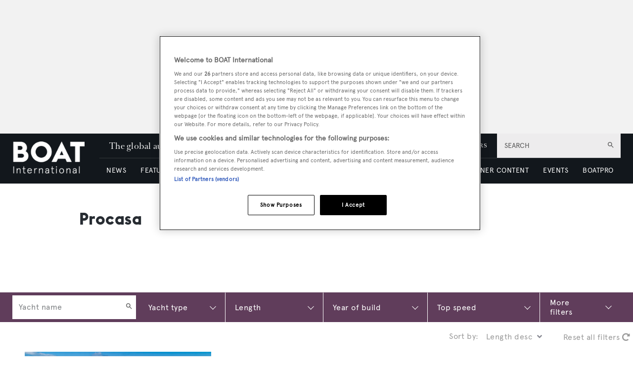

--- FILE ---
content_type: text/html; charset=utf-8
request_url: https://www.boatinternational.com/profiles/procasa--19669
body_size: 57989
content:
<!DOCTYPE html><html lang="en"><head><link rel="preload" as="style" href="https://fonts.googleapis.com/icon?family=Material+Icons&amp;display=swap"/><link rel="preload" as="style" href="https://use.fontawesome.com/releases/v5.7.1/css/all.css"/><meta charSet="utf-8"/><link rel="preconnect" href="https://cdn.boatinternational.com"/><link rel="preconnect" href="https://www.boatinternational.com/graphql"/><link rel="preconnect" href="https://fonts.gstatic.com" crossorigin="anonymous"/><link rel="preload" href="/static/fonts/euclid.woff" as="font" crossorigin="anonymous" type="font/woff"/><link rel="preload" href="/static/fonts/apercu-regular.woff2" as="font" crossorigin="anonymous" type="font/woff2"/><link rel="preload" href="/static/fonts/RomainText.woff2" as="font" crossorigin="anonymous" type="font/woff2"/><link rel="preload" href="/static/fonts/RomainHeadline.woff2" as="font" crossorigin="anonymous" type="font/woff2"/><meta name="apple-itunes-app" content="app-id=409120727"/><script>
            (function(w,d,s,l,i){w[l]=w[l]||[];w[l].push({'gtm.start':
              new Date().getTime(),event:'gtm.js'});var f=d.getElementsByTagName(s)[0],
              j=d.createElement(s),dl=l!='dataLayer'?'&l='+l:'';j.async=true;j.src=
              'https://www.googletagmanager.com/gtm.js?id='+i+dl;f.parentNode.insertBefore(j,f);
            })(window,document,'script','dataLayer','GTM-WDJMFLC');
          </script><script>
                      console.log('Blaze CMS Next.js Tools - IndexPage component loaded');
            document.addEventListener('click', function(e) {
              var toggleExpandedFilterDesktop = function(originalTarget) {
                var target = originalTarget.closest('.range-slider__wrapper, .filter__section');
                var wasOpen = target.classList.contains('open');

                var toClose = document.querySelectorAll('.bi-search-bar .filter__more-filters-desktop-wrapper.filter__more-filters-desktop-wrapper--open .filter__more-filters-desktop-content > .open');
                for (var i = 0; i < toClose.length; i++) {
                  toClose[i].classList.remove('open');
                }

                if (!wasOpen) target.classList.add('open');
              };

              var toggleExpandedFilterMobile = function(originalTarget) {
                var target = originalTarget.closest('.range-slider__wrapper, .filter__section');
                var wasOpen = target.classList.contains('open');

                var toCloseDesktop = document.querySelectorAll('.bi-search-bar .filter__more-filters-mobile-wrapper.filter__more-filters-mobile-wrapper--open .filter__more-filters-desktop-content > .open');
                for (var i = 0; i < toCloseDesktop.length; i++) {
                  toCloseDesktop[i].classList.remove('open');
                }

                var toCloseMobile = document.querySelectorAll('.bi-search-bar .filter__more-filters-mobile-wrapper.filter__more-filters-mobile-wrapper--open .filter__more-filters-mobile-content > .open');
                for (var i = 0; i < toCloseMobile.length; i++) {
                  toCloseMobile[i].classList.remove('open');
                }

                if (!wasOpen) target.classList.add('open');
              };

              if (window.artificialClick) {
                window.artificialClick = false;
                return;
              }

              var foundSearchBarTextInput = false;
              var foundSearchBarLength = false;
              var foundSearchBarPriceYfs = false;
              var foundSearchBarPriceYfc = false;
              var foundSearchBarYearOfBuildYfs = false;
              var foundSearchBarDestinationsYfc = false;
              var foundMoreFiltersDesktop = false;
              var foundMoreFiltersMobile = false;
              var foundSearchBarYearOfBuildSyd = false;
              var foundSearchBarBuildersSyd = false;
              var foundSearchBarTopSpeedSyd = false;

              var target;

              for (target = e.target; target && target != this; target = target.parentNode) {
                if (target.matches('.bi-search-bar .filter__more-filters-desktop-wrapper.filter__more-filters-desktop-wrapper--open')) {
                  foundMoreFiltersDesktop = true;
                }

                if (target.matches('.bi-search-bar .filter__more-filters-desktop-toggler')) {
                  foundMoreFiltersDesktop = true;
                }

                if (target.matches('.bi-search-bar .filter__more-filters-mobile-wrapper.filter__more-filters-mobile-wrapper--open')) {
                  foundMoreFiltersMobile = true;
                }

                if (target.matches('.bi-search-bar .filter__more-filters-mobile-toggler')) {
                  foundMoreFiltersMobile = true;
                }
              }

              for (target = e.target; target && target != this; target = target.parentNode) {
                if (target.matches('.bi-search-bar .filter__more-filters-desktop-toggler.filter__more-filters-desktop-toggler--open')) {
                  var scrollToTargetTogglerDesktop = document.querySelectorAll('.bi-directory')[0];

                  if (scrollToTargetTogglerDesktop) {
                    window.scrollTo(0, scrollToTargetTogglerDesktop.offsetTop - 100);
                    break;
                  }
                }

                if (target.matches('.bi-search-bar .filter__more-filters-mobile-toggler.filter__more-filters-mobile-toggler--open')) {
                  var scrollToTargetTogglerMobile = document.querySelectorAll('.bi-directory')[0];

                  if (scrollToTargetTogglerMobile) {
                    window.scrollTo(0, scrollToTargetTogglerMobile.offsetTop);
                    break;
                  }
                }

                if (target.matches('.bi-search-bar .filter__more-filters-mobile-content > .filter__section:first-child .form-field--checkbox')) {
                  foundSearchBarTextInput = true;
                  break;
                }

                if (target.matches('.bi-search-bar .filter__more-filters-mobile-content > .range-slider__wrapper:nth-child(2) .values')) {
                  foundSearchBarLength = true;
                  break;
                }

                if (target.matches('.bi-search-bar .filter__more-filters-mobile-content > .range-slider__wrapper:nth-child(2) .range__filter')) {
                  foundSearchBarLength = true;
                  break;
                }

                if (target.matches('.bi-search-bar.bi-search-bar--yfs .filter__more-filters-mobile-content > .range-slider__wrapper:nth-child(3) .values')) {
                  foundSearchBarPriceYfs = true;
                  break;
                }

                if (target.matches('.bi-search-bar.bi-search-bar--yfs .filter__more-filters-mobile-content > .range-slider__wrapper:nth-child(3) .range__filter')) {
                  foundSearchBarPriceYfs = true;
                  break;
                }

                if (target.matches('.bi-search-bar.bi-search-bar--yfs .filter__more-filters-mobile-wrapper:not(.filter__more-filters-mobile-wrapper--open) .filter__more-filters-mobile-content > .range-slider__wrapper:nth-child(3) .form-field--select')) {
                  foundSearchBarPriceYfs = true;
                  break;
                }

                if (target.matches('.bi-search-bar.bi-search-bar--yfs .filter__more-filters-mobile-wrapper.filter__more-filters-mobile-wrapper--open .filter__more-filters-mobile-content > .range-slider__wrapper:nth-child(3) .form-field--select')) {
                  foundMoreFiltersMobile = true;
                  break;
                }

                if (target.matches('.bi-search-bar.bi-search-bar--yfc .filter__more-filters-mobile-content > .range-slider__wrapper:nth-child(3) .values')) {
                  foundSearchBarPriceYfc = true;
                  break;
                }

                if (target.matches('.bi-search-bar.bi-search-bar--yfc .filter__more-filters-mobile-content > .range-slider__wrapper:nth-child(3) .range__filter')) {
                  foundSearchBarPriceYfc = true;
                  break;
                }

                if (target.matches('.bi-search-bar.bi-search-bar--yfc .filter__more-filters-mobile-wrapper:not(.filter__more-filters-mobile-wrapper--open) .filter__more-filters-mobile-content > .range-slider__wrapper:nth-child(3) .form-field--select')) {
                  foundSearchBarPriceYfc = true;
                  break;
                }

                if (target.matches('.bi-search-bar.bi-search-bar--yfc .filter__more-filters-mobile-wrapper.filter__more-filters-mobile-wrapper--open .filter__more-filters-mobile-content > .range-slider__wrapper:nth-child(3) .form-field--select')) {
                  foundMoreFiltersMobile = true;
                  break;
                }

                if (target.matches('.bi-search-bar.bi-search-bar--syd .filter__more-filters-mobile-content > .range-slider__wrapper:nth-child(3) .values')) {
                  foundSearchBarYearOfBuildSyd = true;
                  break;
                }

                if (target.matches('.bi-search-bar.bi-search-bar--syd .filter__more-filters-mobile-content > .range-slider__wrapper:nth-child(3) .range__filter')) {
                  foundSearchBarYearOfBuildSyd = true;
                  break;
                }

                if (target.matches('.bi-search-bar.bi-search-bar--syd .filter__more-filters-mobile-content > .range-slider__wrapper:nth-child(4) .values')) {
                  foundSearchBarTopSpeedSyd = true;
                  break;
                }

                if (target.matches('.bi-search-bar.bi-search-bar--syd .filter__more-filters-mobile-content > .range-slider__wrapper:nth-child(4) .range__filter')) {
                  foundSearchBarTopSpeedSyd = true;
                  break;
                }

                if (target.matches('.bi-search-bar.bi-search-bar--yfs .filter__more-filters-mobile-content > .range-slider__wrapper:nth-child(4) .values')) {
                  foundSearchBarYearOfBuildYfs = true;
                  break;
                }

                if (target.matches('.bi-search-bar.bi-search-bar--yfs .filter__more-filters-mobile-content > .range-slider__wrapper:nth-child(4) .range__filter')) {
                  foundSearchBarYearOfBuildYfs = true;
                  break;
                }

                if (target.matches('.bi-search-bar.bi-search-bar--yfc .filter__more-filters-mobile-content > .filter__section:nth-child(4) .form-field--select')) {
                  foundSearchBarDestinationsYfc = true;
                  break;
                }

                if (target.matches('.bi-search-bar.bi-search-bar--syd .filter__more-filters-mobile-content > .filter__section:nth-child(4) .form-field--select')) {
                  foundSearchBarBuildersSyd = true;
                  break;
                }

                if (target.matches('.bi-search-bar .filter__more-filters-mobile-content > .filter__section:first-child')) {
                  target.classList.toggle('bi-search-bar__filter--open');
                  foundSearchBarTextInput = true;
                  break;
                }

                if (target.matches('.bi-search-bar .filter__more-filters-mobile-content > .range-slider__wrapper:nth-child(2)')) {
                  target.classList.toggle('bi-search-bar__filter--open');
                  foundSearchBarLength = true;
                  break;
                }

                if (target.matches('.bi-search-bar.bi-search-bar--yfs .filter__more-filters-mobile-content > .range-slider__wrapper:nth-child(3)')) {
                  target.classList.toggle('bi-search-bar__filter--open');
                  foundSearchBarPriceYfs = true;
                  break;
                }

                if (target.matches('.bi-search-bar.bi-search-bar--yfc .filter__more-filters-mobile-content > .range-slider__wrapper:nth-child(3)')) {
                  target.classList.toggle('bi-search-bar__filter--open');
                  foundSearchBarPriceYfc = true;
                  break;
                }

                if (target.matches('.bi-search-bar.bi-search-bar--syd .filter__more-filters-mobile-content > .range-slider__wrapper:nth-child(3)')) {
                  target.classList.toggle('bi-search-bar__filter--open');
                  foundSearchBarYearOfBuildSyd = true;
                  break;
                }

                if (target.matches('.bi-search-bar.bi-search-bar--syd .filter__more-filters-mobile-content > .range-slider__wrapper:nth-child(4)')) {
                  target.classList.toggle('bi-search-bar__filter--open');
                  foundSearchBarTopSpeedSyd = true;
                  break;
                }

                if (target.matches('.bi-search-bar.bi-search-bar--yfs .filter__more-filters-mobile-content > .range-slider__wrapper:nth-child(4)')) {
                  target.classList.toggle('bi-search-bar__filter--open');
                  foundSearchBarYearOfBuildYfs = true;
                  break;
                }

                if (target.matches('.bi-search-bar.bi-search-bar--yfc .filter__more-filters-mobile-content > .filter__section:nth-child(4)')) {
                  target.classList.toggle('bi-search-bar__filter--open');
                  foundSearchBarDestinationsYfc = true;
                  break;
                }

                if (target.matches('.bi-search-bar.bi-search-bar--syd .filter__more-filters-mobile-content > .filter__section:nth-child(4)')) {
                  target.classList.toggle('bi-search-bar__filter--open');
                  foundSearchBarBuildersSyd = true;
                  break;
                }

                if (target.matches('.bi-yacht-specs-full--togglable .heading--section')) {
                  target.parentNode.classList.toggle('bi-yacht-specs-full__open-section');
                  break;
                }

                if (target.matches('.contact__buttons--size-sidebar .contact-form__close')) {
                  window.artificialClick = true;
                  document.querySelectorAll('.contact__buttons--size-sidebar')[0].classList.remove('contact__buttons--modals-open');
                  break;
                }

                if (target.matches('.contact__buttons--size-sidebar .contact__buttons__button--at')) {
                  window.artificialClick = true;
                  document.querySelectorAll('.contact__buttons--size-sidebar')[0].classList.add('contact__buttons--modals-open');
                  document.querySelectorAll('.contact__buttons--size-small .contact__buttons__button--at')[0].click();
                  break;
                }

                if (target.matches('.contact__buttons--size-sidebar .contact__buttons__button--phone')) {
                  window.artificialClick = true;
                  document.querySelectorAll('.contact__buttons--size-sidebar')[0].classList.add('contact__buttons--modals-open');
                  document.querySelectorAll('.contact__buttons--size-small .contact__buttons__button--phone')[0].click();
                  break;
                }

                if (target.matches('.contact__buttons--size-sidebar .contact__buttons__button--desktop')) {
                  window.artificialClick = true;
                  document.querySelectorAll('.contact__buttons--size-sidebar')[0].classList.add('contact__buttons--modals-open');
                  document.querySelectorAll('.contact__buttons--size-small .contact__buttons__button--desktop')[0].click();
                  break;
                }

                if (target.matches('.ecommerce__buttons--size-sidebar-new .ecommerce__buttons__button--message') && !target.matches('.charter-page .ecommerce__buttons--size-sidebar-new .ecommerce__buttons__button--message')) {
                  window.artificialClick = true;
                  document.querySelectorAll('.ecommerce__buttons--size-contact-and-request-call')[0].classList.add('ecommerce__buttons--size-contact-and-request-call--temporarily-visible');
                  window.tempButtonEl = document.querySelectorAll('.ecommerce__buttons--size-contact-and-request-call .ecommerce__buttons__button--message-email_broker')[0];
                  window.tempButtonElId = window.tempButtonEl.getAttribute('id');
                  window.tempButtonEl.removeAttribute('id');
                  window.tempButtonEl.click();
                  window.tempButtonEl.setAttribute('id', window.tempButtonElId);
                  delete window.tempButtonEl;
                  delete window.tempButtonElId;
                  break;
                }

                if (target.matches('.ecommerce__buttons--size-sidebar-new .ecommerce__buttons__button--phone') && !target.matches('.charter-page .ecommerce__buttons--size-sidebar-new .ecommerce__buttons__button--phone')) {
                  window.artificialClick = true;
                  document.querySelectorAll('.ecommerce__buttons--size-contact-and-request-call')[0].classList.add('ecommerce__buttons--size-contact-and-request-call--temporarily-visible');
                  document.querySelectorAll('.ecommerce__buttons--size-contact-and-request-call .ecommerce__buttons__button--phone')[0].click();
                  break;
                }

                if (target.matches('.ecommerce__buttons--size-sidebar-new .ecommerce__buttons__button--desktop-multi')) {
                  window.artificialClick = true;
                  document.querySelectorAll('.ecommerce__buttons--size-contact-and-request-call')[0].classList.add('ecommerce__buttons--size-contact-and-request-call--temporarily-visible');
                  document.querySelectorAll('.ecommerce__buttons--size-contact-and-request-call .ecommerce__buttons__button--desktop')[0].classList.add('ecommerce__buttons__hidden-button--visible');
                  document.querySelectorAll('.ecommerce__buttons--size-contact-and-request-call .ecommerce__buttons__button--desktop')[0].click();
                  break;
                }

                if (target.matches('.ecommerce__buttons--size-contact-and-request-call .contact-form__close')) {
                  window.artificialClick = true;
                  document.querySelectorAll('.ecommerce__buttons--size-contact-and-request-call .ecommerce__buttons__button--desktop')[0].classList.remove('ecommerce__buttons__hidden-button--visible');
                  document.querySelectorAll('.ecommerce__buttons--size-contact-and-request-call')[0].classList.remove('ecommerce__buttons--size-contact-and-request-call--temporarily-visible');
                  break;
                }

                if (target.matches('.ecommerce__buttons--size-contact-and-request-call-mobile .ecommerce__buttons__button--message-email_broker')) {
                  window.artificialClick = true;
                  document.querySelectorAll('.ecommerce__buttons--size-contact-and-request-call')[0].classList.add('ecommerce__buttons--size-contact-and-request-call--temporarily-visible');
                  document.querySelectorAll('.ecommerce__buttons--size-contact-and-request-call .ecommerce__buttons__button--message-email_broker')[0].click();
                  break;
                }

                if (target.matches('.ecommerce__buttons--size-contact-and-request-call-mobile .ecommerce__buttons__button--phone')) {
                  window.artificialClick = true;
                  document.querySelectorAll('.ecommerce__buttons--size-contact-and-request-call')[0].classList.add('ecommerce__buttons--size-contact-and-request-call--temporarily-visible');
                  document.querySelectorAll('.ecommerce__buttons--size-contact-and-request-call .ecommerce__buttons__button--phone')[0].click();
                  break;
                }

                if (target.matches('.ecommerce__buttons--size-contact-and-request-call-mobile .ecommerce__buttons__button--message-request_call_back')) {
                  window.artificialClick = true;
                  document.querySelectorAll('.ecommerce__buttons--size-contact-and-request-call')[0].classList.add('ecommerce__buttons--size-contact-and-request-call--temporarily-visible');
                  document.querySelectorAll('.ecommerce__buttons--size-contact-and-request-call .ecommerce__buttons__button--message-request_call_back')[0].click();
                  break;
                }

                if (target.matches('.newsletter-signup__button--type-desktop-sidebar')) {
                  window.artificialClick = true;
                  document.querySelectorAll('.newsletter-signup__button--type-desktop-body-modal')[0].click();
                  break;
                }

                if (target.matches('.bi-directory__sort-and-reset__reset')) {
                  window.artificialClick = true;
                  document.querySelectorAll('.bi-search-bar .filter__more-filters-desktop-buttons .filter__reset > div:last-child')[0].click();
                  break;
                }

                if (target.matches('.bi-search-bar .filter__more-filters-desktop-wrapper.filter__more-filters-desktop-wrapper--open .filter__more-filters-desktop-content > .filter__section--checkboxes > p')) {
                  toggleExpandedFilterDesktop(target.parentNode);
                  foundMoreFiltersDesktop = true;
                  break;
                }

                if (
                  target.matches('.bi-search-bar .filter__more-filters-desktop-wrapper.filter__more-filters-desktop-wrapper--open .filter__more-filters-desktop-content > .filter__section--selects label') ||
                  target.matches('.bi-search-bar .filter__more-filters-desktop-wrapper.filter__more-filters-desktop-wrapper--open .filter__more-filters-desktop-content > .range-slider__wrapper label')
                ) {
                  toggleExpandedFilterDesktop(target.parentNode.parentNode);
                  foundMoreFiltersDesktop = true;
                  break;
                }

                if (target.matches('.bi-search-bar .filter__more-filters-mobile-wrapper.filter__more-filters-mobile-wrapper--open .filter__more-filters-mobile-content .filter__section--checkboxes > p')) {
                  toggleExpandedFilterMobile(target.parentNode);
                  foundMoreFiltersMobile = true;
                  break;
                }

                if (
                  target.matches('.bi-search-bar.bi-search-bar--yfs .filter__more-filters-mobile-wrapper.filter__more-filters-mobile-wrapper--open .filter__more-filters-mobile-content .filter__section--selects label') ||
                  target.matches('.bi-search-bar.bi-search-bar--yfs .filter__more-filters-mobile-wrapper.filter__more-filters-mobile-wrapper--open .filter__more-filters-mobile-content > .range-slider__wrapper:not(:nth-child(3)) label') ||
                  target.matches('.bi-search-bar.bi-search-bar--yfs .filter__more-filters-mobile-wrapper.filter__more-filters-mobile-wrapper--open .filter__more-filters-mobile-content .filter__more-filters-desktop-content .range-slider__wrapper label')
                ) {
                  toggleExpandedFilterMobile(target.parentNode.parentNode);
                  foundMoreFiltersMobile = true;
                  break;
                }

                if (target.matches('.bi-search-bar.bi-search-bar--yfs .filter__more-filters-mobile-wrapper.filter__more-filters-mobile-wrapper--open .filter__more-filters-mobile-content > .range-slider__wrapper:nth-child(3) label')) {
                  toggleExpandedFilterMobile(target.parentNode);
                  foundMoreFiltersMobile = true;
                  break;
                }

                if (
                  target.matches('.bi-search-bar.bi-search-bar--yfc .filter__more-filters-mobile-wrapper.filter__more-filters-mobile-wrapper--open .filter__more-filters-mobile-content .filter__section--selects label') ||
                  target.matches('.bi-search-bar.bi-search-bar--yfc .filter__more-filters-mobile-wrapper.filter__more-filters-mobile-wrapper--open .filter__more-filters-mobile-content > .range-slider__wrapper:not(:nth-child(3)) label') ||
                  target.matches('.bi-search-bar.bi-search-bar--yfc .filter__more-filters-mobile-wrapper.filter__more-filters-mobile-wrapper--open .filter__more-filters-mobile-content .filter__more-filters-desktop-content .range-slider__wrapper label')
                ) {
                  toggleExpandedFilterMobile(target.parentNode.parentNode);
                  foundMoreFiltersMobile = true;
                  break;
                }

                if (target.matches('.bi-search-bar.bi-search-bar--yfc .filter__more-filters-mobile-wrapper.filter__more-filters-mobile-wrapper--open .filter__more-filters-mobile-content > .range-slider__wrapper:nth-child(3) label')) {
                  toggleExpandedFilterMobile(target.parentNode);
                  foundMoreFiltersMobile = true;
                  break;
                }

                if (
                  target.matches('.bi-search-bar.bi-search-bar--syd .filter__more-filters-mobile-wrapper.filter__more-filters-mobile-wrapper--open .filter__more-filters-mobile-content .filter__section--selects label') ||
                  target.matches('.bi-search-bar.bi-search-bar--syd .filter__more-filters-mobile-wrapper.filter__more-filters-mobile-wrapper--open .filter__more-filters-mobile-content > .range-slider__wrapper label') ||
                  target.matches('.bi-search-bar.bi-search-bar--syd .filter__more-filters-mobile-wrapper.filter__more-filters-mobile-wrapper--open .filter__more-filters-mobile-content .filter__more-filters-desktop-content .range-slider__wrapper label')
                ) {
                  toggleExpandedFilterMobile(target.parentNode.parentNode);
                  foundMoreFiltersMobile = true;
                  break;
                }
              }

              for (target = e.target; target && target != this; target = target.parentNode) {
                if (target.matches('.bi-search-bar .filter__more-filters-mobile-buttons > .button--full-width')) {
                  foundMoreFiltersMobile = false;
                  break;
                }

                if (target.matches('.bi-search-bar .filter__more-filters-desktop-buttons > .button--full-width')) {
                  foundMoreFiltersDesktop = false;
                  break;
                }
              }

              if (!foundSearchBarTextInput) {
                var toRemoveSearchBarTextInput = document.querySelector('.filter__more-filters-mobile-content > .filter__section.bi-search-bar__filter--open:first-child');
                if (toRemoveSearchBarTextInput) {
                  toRemoveSearchBarTextInput.classList.remove('bi-search-bar__filter--open');
                }
              }

              if (!foundSearchBarLength) {
                var toRemoveSearchBarLength = document.querySelector('.filter__more-filters-mobile-content > .range-slider__wrapper.bi-search-bar__filter--open:nth-child(2)');
                if (toRemoveSearchBarLength) {
                  toRemoveSearchBarLength.classList.remove('bi-search-bar__filter--open');
                }
              }

              if (!foundSearchBarPriceYfs) {
                var toRemoveSearchBarPriceYfs = document.querySelector('.bi-search-bar.bi-search-bar--yfs .filter__more-filters-mobile-content > .range-slider__wrapper.bi-search-bar__filter--open:nth-child(3)');
                if (toRemoveSearchBarPriceYfs) {
                  toRemoveSearchBarPriceYfs.classList.remove('bi-search-bar__filter--open');
                }
              }

              if (!foundSearchBarPriceYfc) {
                var toRemoveSearchBarPriceYfc = document.querySelector('.bi-search-bar.bi-search-bar--yfc .filter__more-filters-mobile-content > .range-slider__wrapper.bi-search-bar__filter--open:nth-child(3)');
                if (toRemoveSearchBarPriceYfc) {
                  toRemoveSearchBarPriceYfc.classList.remove('bi-search-bar__filter--open');
                }
              }

              if (!foundSearchBarYearOfBuildSyd) {
                var toRemoveSearchBarYearOfBuildSyd = document.querySelector('.bi-search-bar.bi-search-bar--syd .filter__more-filters-mobile-content > .range-slider__wrapper.bi-search-bar__filter--open:nth-child(3)');
                if (toRemoveSearchBarYearOfBuildSyd) {
                  toRemoveSearchBarYearOfBuildSyd.classList.remove('bi-search-bar__filter--open');
                }
              }

              if (!foundSearchBarTopSpeedSyd) {
                var toRemoveSearchBarTopSpeedSyd = document.querySelector('.bi-search-bar.bi-search-bar--syd .filter__more-filters-mobile-content > .range-slider__wrapper.bi-search-bar__filter--open:nth-child(4)');
                if (toRemoveSearchBarTopSpeedSyd) {
                  toRemoveSearchBarTopSpeedSyd.classList.remove('bi-search-bar__filter--open');
                }
              }

              if (!foundSearchBarYearOfBuildYfs) {
                var toRemoveSearchBarYearOfBuildYfs = document.querySelector('.bi-search-bar.bi-search-bar--yfs .filter__more-filters-mobile-content > .range-slider__wrapper.bi-search-bar__filter--open:nth-child(4)');
                if (toRemoveSearchBarYearOfBuildYfs) {
                  toRemoveSearchBarYearOfBuildYfs.classList.remove('bi-search-bar__filter--open');
                }
              }

              if (!foundSearchBarDestinationsYfc) {
                var toRemoveSearchBarDestinationsYfc = document.querySelector('.bi-search-bar.bi-search-bar--yfc .filter__more-filters-mobile-content > .filter__section.bi-search-bar__filter--open:nth-child(4)');
                if (toRemoveSearchBarDestinationsYfc) {
                  toRemoveSearchBarDestinationsYfc.classList.remove('bi-search-bar__filter--open');
                }
              }

              if (!foundSearchBarBuildersSyd) {
                var toRemoveSearchBarBuildersSyd = document.querySelector('.bi-search-bar.bi-search-bar--syd .filter__more-filters-mobile-content > .filter__section.bi-search-bar__filter--open:nth-child(4)');
                if (toRemoveSearchBarBuildersSyd) {
                  toRemoveSearchBarBuildersSyd.classList.remove('bi-search-bar__filter--open');
                }
              }

              if (!foundMoreFiltersDesktop) {
                var toRemoveMoreFiltersDesktopToggler = document.querySelector('.bi-search-bar .filter__more-filters-desktop-toggler--open');
                if (toRemoveMoreFiltersDesktopToggler) {
                  window.artificialClick = true;
                  toRemoveMoreFiltersDesktopToggler.click();
                }
              }

              if (!foundMoreFiltersMobile) {
                var toRemoveMoreFiltersMobileToggler = document.querySelector('.bi-search-bar .filter__more-filters-mobile-toggler--open');
                if (toRemoveMoreFiltersMobileToggler) {
                  window.artificialClick = true;
                  toRemoveMoreFiltersMobileToggler.click();
                }
              }
            }, false);

            document.addEventListener('click', function(e) {
              const findFirstParent = function(el, selector) {
                while ((el = el.parentNode) && el !== document) {
                  if (el.matches(selector)) {
                    return el;
                  }
                }
              }

              const clickOnCloseModal = function(el) {
                var modalRoot = findFirstParent(target, '.modal');
                if (!modalRoot) return;

                var modalHeader = modalRoot.querySelectorAll('.modal__header')[0];
                if (!modalHeader) return;

                var modalClose = modalHeader.querySelectorAll('.modal__close')[0];
                if (!modalClose) return;

                modalClose.click();
              }

              var target;

              for (target = e.target; target && target != this; target = target.parentNode) {
                if (target.matches('.modal .boat-pro-form__content-wrapper .boat-pro-form__close-bar-wrapper')) {
                  clickOnCloseModal(target);
                  break;
                }
              }
            }, false);
          </script><title>Procasa Yachts For Sale and Charter</title><meta name="viewport" content="width=device-width, initial-scale=1"/><meta name="description" content="Procasa company profile and searchable list of superyachts, including luxury yachts for sale and for charter by Procasa"/><link rel="canonical" href="https://www.boatinternational.com/profiles/procasa--19669"/><meta property="og:title" content="Procasa"/><meta property="og:description" content="Procasa company profile and searchable list of superyachts, including luxury yachts for sale and for charter by Procasa"/><meta property="og:url" content="https://www.boatinternational.com/profiles/procasa--19669"/><meta name="twitter:title" content="Procasa"/><meta name="twitter:description" content="Procasa company profile and searchable list of superyachts, including luxury yachts for sale and for charter by Procasa"/><meta name="twitter:card" content="summary_large_image"/><meta name="next-head-count" content="23"/><link rel="icon" href="/static/img/favicon.png" type="image/x-icon"/><link href="/static/icons/touch-icon-iphone.png" rel="apple-touch-icon"/><link href="/static/icons/touch-icon-ipad.png" rel="apple-touch-icon" sizes="152x152"/><link href="/static/icons/touch-icon-iphone-retina.png" rel="apple-touch-icon" sizes="180x180"/><link href="/static/icons/touch-icon-ipad-retina.png" rel="apple-touch-icon" sizes="167x167"/><link rel="preload" href="/_next/static/css/c7a8320b781587ae.css" as="style"/><link rel="stylesheet" href="/_next/static/css/c7a8320b781587ae.css" data-n-g=""/><noscript data-n-css=""></noscript><script defer="" nomodule="" src="/_next/static/chunks/polyfills-c67a75d1b6f99dc8.js"></script><script defer="" src="/_next/static/chunks/7788.b038bcd839a25414.js"></script><script defer="" src="/_next/static/chunks/9149.85a06fe85b13e5d4.js"></script><script defer="" src="/_next/static/chunks/blazePbLayout.4c7e040b1e99b864.js"></script><script defer="" src="/_next/static/chunks/blazePbLayoutWithStickyTimer.8be7864817551d86.js"></script><script defer="" src="/_next/static/chunks/eade6675.744b96c111dac9ad.js"></script><script defer="" src="/_next/static/chunks/2298.65fc4e76be95c9d9.js"></script><script defer="" src="/_next/static/chunks/blazePbBanner.2a398580fa72ea60.js"></script><script defer="" src="/_next/static/chunks/2465ece5.ae6fc84b37d8a3ed.js"></script><script defer="" src="/_next/static/chunks/8085.a3dd9a8d12943efa.js"></script><script defer="" src="/_next/static/chunks/5920.02c5bd7039833e61.js"></script><script defer="" src="/_next/static/chunks/boatWebHeader.ee0b6b7ecced7d45.js"></script><script defer="" src="/_next/static/chunks/boatWebHeaderNew.f7bbe4a4794975b4.js"></script><script defer="" src="/_next/static/chunks/blazePbGoogleTagManager.2ea9337c42ae8096.js"></script><script defer="" src="/_next/static/chunks/1325.f6a289896bdaffd9.js"></script><script defer="" src="/_next/static/chunks/5761.c28c63fb3f53ee40.js"></script><script defer="" src="/_next/static/chunks/blazePbDataSummary.f67249af5781f9c4.js"></script><script defer="" src="/_next/static/chunks/3262.967a2914493ac059.js"></script><script defer="" src="/_next/static/chunks/6024.5a1c7fc5955e8d9d.js"></script><script defer="" src="/_next/static/chunks/8793.0aaac490e7eb15ce.js"></script><script defer="" src="/_next/static/chunks/blazePbCard.0da55886fe121141.js"></script><script defer="" src="/_next/static/chunks/boatWebCardsBlock.4428d9af137a7379.js"></script><script defer="" src="/_next/static/chunks/boatWebYachtSearchLink.6e29becdb987d19a.js"></script><script defer="" src="/_next/static/chunks/5906.3aac140cede60f90.js"></script><script defer="" src="/_next/static/chunks/5364.1f44a7ac9a33f557.js"></script><script defer="" src="/_next/static/chunks/blazePbSearchFilter.323e188245ef6e0c.js"></script><script defer="" src="/_next/static/chunks/blazePbSearchFilteSort.273d571bd37806fa.js"></script><script defer="" src="/_next/static/chunks/blazePbCode.8c50c3bc6cc4f553.js"></script><script defer="" src="/_next/static/chunks/2814.4faab4e300ef5647.js"></script><script defer="" src="/_next/static/chunks/8339.a93d61f3d7bd8c66.js"></script><script defer="" src="/_next/static/chunks/blazePbList.875642354cb3a92c.js"></script><script defer="" src="/_next/static/chunks/blazePbDataSummaryHeadingLargeSummary.8d292df0ae6284fd.js"></script><script defer="" src="/_next/static/chunks/blazePbLazyImage.83d4d25081a282cc.js"></script><script src="/_next/static/chunks/webpack-945d06077b923151.js" defer=""></script><script src="/_next/static/chunks/framework-eca1bedb8b0b9a1d.js" defer=""></script><script src="/_next/static/chunks/main-97d918ca3c16cf34.js" defer=""></script><script src="/_next/static/chunks/pages/_app-7beb7c3b1972dcce.js" defer=""></script><script src="/_next/static/chunks/9697-1366aa6840d96f8c.js" defer=""></script><script src="/_next/static/chunks/7695-08434b2a4a9c6357.js" defer=""></script><script src="/_next/static/chunks/4684-ae5bf6f8af78f433.js" defer=""></script><script src="/_next/static/chunks/pages/Resolver-309a4c3d0f4d98fb.js" defer=""></script><script src="/_next/static/mQQQ8UuUPqcvRTR3pOvYC/_buildManifest.js" defer=""></script><script src="/_next/static/mQQQ8UuUPqcvRTR3pOvYC/_ssgManifest.js" defer=""></script></head><body><div id="__next"><div class="site-container page-type-selector--profile"><main class="main"><div class="resolver-container root-selector--profiles root-selector--profiles--procasa--19669"><div class="row row--full-width row--sticky"><div class="banner  banner-loading"><style>@media(min-width:320px){.banner-9b6ca400-692b-11ea-a641-79c1b950f713{min-height:100px;}
@media(min-width:728px){.banner-9b6ca400-692b-11ea-a641-79c1b950f713{min-height:100px;}
@media(min-width:970px){.banner-9b6ca400-692b-11ea-a641-79c1b950f713{min-height:250px;}</style><div class="ad-slot ad-slot-loading banner-9b6ca400-692b-11ea-a641-79c1b950f713" data-testid="ad-slot"><div class="adunitContainer"><div class="adBox"></div></div></div></div></div><div class="header"><div class="header__wrapper"><div class="header__mobile-button"><i><svg stroke="currentColor" fill="currentColor" stroke-width="0" viewBox="0 0 24 24" height="1em" width="1em" xmlns="http://www.w3.org/2000/svg"><path fill="none" d="M0 0h24v24H0z"></path><path d="M3 18h18v-2H3v2zm0-5h18v-2H3v2zm0-7v2h18V6H3z"></path></svg></i></div><a aria-label="Home" class="header__logo-link" href="/"><img class="header__logo-image" src="/static/img/logo.png" alt="Boat logo"/></a><div class="header__search"><div class="search-wrapper search-wrapper--toggler"><div class="search-wrapper__disclaimer">SEARCH</div><div class="search-wrapper__icon"><i><svg stroke="currentColor" fill="currentColor" stroke-width="0" viewBox="0 0 24 24" height="1em" width="1em" xmlns="http://www.w3.org/2000/svg"><path fill="none" d="M0 0h24v24H0z"></path><path d="M15.5 14h-.79l-.28-.27A6.471 6.471 0 0016 9.5 6.5 6.5 0 109.5 16c1.61 0 3.09-.59 4.23-1.57l.27.28v.79l5 4.99L20.49 19l-4.99-5zm-6 0C7.01 14 5 11.99 5 9.5S7.01 5 9.5 5 14 7.01 14 9.5 11.99 14 9.5 14z"></path></svg></i></div></div></div><div class="header__menus"><div class="header__secondary-menu__wrapper"><p class="header__strapline">The global authority in superyachting</p><ul class="header__secondary-menu"><li class="header__secondary-menu__item"><a aria-label="PODCAST" class="header__secondary-menu__item-link" data-gtm-name="PODCAST" href="/podcasts">PODCAST</a></li><li class="header__secondary-menu__item"><a aria-label="SHOP" href="https://shop.boatinternational.com/shop" target="_blank" class="header__secondary-menu__item-link" data-gtm-name="SHOP">SHOP</a></li><li class="header__secondary-menu__item"><a aria-label="SUBSCRIBE" class="header__secondary-menu__item-link" data-gtm-name="SUBSCRIBE" href="/subscriptions">SUBSCRIBE</a></li><li class="header__secondary-menu__item"><a aria-label="NEWSLETTERS" class="header__secondary-menu__item-link" data-gtm-name="NEWSLETTERS" href="/newsletters">NEWSLETTERS</a></li></ul></div><ul class="header__main-menu"><li class="header__main-menu__item header__main-menu__item--yachts header__main-menu__item--huge-subitems bi-channel--yachts"><a aria-label="NEWS" class="header__main-menu__item-link" data-gtm-name="NEWS" href="/yachts">NEWS</a><div class="header__main-menu__item-toggler">NEWS</div><div class="header__main-menu__subitems bi-channel--yachts submenu-open-false"><ul class="header__main-menu__subitems-block"><li class="header__main-menu__subitem header__main-menu__subitem--root"><a aria-label="News Home" class="header__main-menu__subitem-link" data-gtm-name="News Home" href="/yachts">News Home</a></li><li class="header__main-menu__subitem"><a aria-label="Yacht News" class="header__main-menu__subitem-link" data-gtm-name="Yacht News" href="/yachts/news">Yacht News</a></li><li class="header__main-menu__subitem"><a aria-label="Brokerage News" class="header__main-menu__subitem-link" data-gtm-name="Brokerage News" href="/yacht-market-intelligence/brokerage-sales-news">Brokerage News</a></li><li class="header__main-menu__subitem"><a aria-label="BOATPro News" class="header__main-menu__subitem-link" data-gtm-name="BOATPro News" href="/boat-pro/news">BOATPro News</a></li></ul><ul class="header__main-menu__subitems-block"><li class="header__main-menu__subitem"><a aria-label="Yacht Index" class="header__main-menu__subitem-link" data-gtm-name="Yacht Index" href="/yachts/the-register">Yacht Index</a></li><li class="header__main-menu__subitem"><a aria-label="Builder &amp; Designer Directory" class="header__main-menu__subitem-link" data-gtm-name="Builder &amp; Designer Directory" href="/profiles">Builder &amp; Designer Directory</a></li><li class="header__main-menu__subitem"><a aria-label="The Superyacht Directory" class="header__main-menu__subitem-link" data-gtm-name="The Superyacht Directory" href="/yachts/the-superyacht-directory">The Superyacht Directory</a></li></ul><ul class="header__main-menu__subitems-block"><li class="header__main-menu__subitem"><a aria-label="Monaco Yacht Show" class="header__main-menu__subitem-link" data-gtm-name="Monaco Yacht Show" href="/yachts/monaco-yacht-show">Monaco Yacht Show</a></li><li class="header__main-menu__subitem"><a aria-label="Cannes Yachting Festival" class="header__main-menu__subitem-link" data-gtm-name="Cannes Yachting Festival" href="/yachts/cannes-yachting-festival">Cannes Yachting Festival</a></li></ul><ul class="header__main-menu__subitems-block"><li class="header__main-menu__subitem"><a aria-label="Palm Beach Boat Show" class="header__main-menu__subitem-link" data-gtm-name="Palm Beach Boat Show" href="/yachts/palm-beach-international-boat-show">Palm Beach Boat Show</a></li><li class="header__main-menu__subitem"><a aria-label="FLIBS" class="header__main-menu__subitem-link" data-gtm-name="FLIBS" href="/yachts/fort-lauderdale-international-boat-show">FLIBS</a></li></ul></div></li><li class="header__main-menu__item header__main-menu__item--feature-reviews header__main-menu__item--huge-subitems bi-channel--features-reviews"><a aria-label="FEATURES &amp; REVIEWS" class="header__main-menu__item-link" data-gtm-name="FEATURES &amp; REVIEWS" href="/features-reviews">FEATURES &amp; REVIEWS</a><div class="header__main-menu__item-toggler">FEATURES &amp; REVIEWS</div><div class="header__main-menu__subitems bi-channel--features-reviews submenu-open-false"><ul class="header__main-menu__subitems-block"><li class="header__main-menu__subitem header__main-menu__subitem--root"><a aria-label="Features &amp; Reviews Home" class="header__main-menu__subitem-link" data-gtm-name="Features &amp; Reviews Home" href="/features-reviews">Features &amp; Reviews Home</a></li><li class="header__main-menu__subitem"><a aria-label="Yacht Reports" class="header__main-menu__subitem-link" data-gtm-name="Yacht Reports" href="/yachts/reports">Yacht Reports</a></li><li class="header__main-menu__subitem"><a aria-label="Features" class="header__main-menu__subitem-link" data-gtm-name="Features" href="/yachts/editorial-features">Features</a></li><li class="header__main-menu__subitem"><a aria-label="Owners&#x27; Experiences" class="header__main-menu__subitem-link" data-gtm-name="Owners&#x27; Experiences" href="/luxury-yacht-life/owners-experiences">Owners&#x27; Experiences</a></li></ul><ul class="header__main-menu__subitems-block"><li class="header__main-menu__subitem"><a aria-label="Yacht Advice" class="header__main-menu__subitem-link" data-gtm-name="Yacht Advice" href="/yachts/luxury-yacht-advice">Yacht Advice</a></li><li class="header__main-menu__subitem"><a aria-label="Yacht Design" class="header__main-menu__subitem-link" data-gtm-name="Yacht Design" href="/yachts/yacht-design">Yacht Design</a></li><li class="header__main-menu__subitem"><a aria-label="Yacht Interiors" class="header__main-menu__subitem-link" data-gtm-name="Yacht Interiors" href="/luxury-yacht-life/interiors">Yacht Interiors</a></li></ul><ul class="header__main-menu__subitems-block"><li class="header__main-menu__subitem"><a aria-label="12m to 24m yachts" class="header__main-menu__subitem-link" data-gtm-name="12m to 24m yachts" href="/yachts/12-24">12m to 24m yachts</a></li><li class="header__main-menu__subitem"><a aria-label="The largest yachts in the world" class="header__main-menu__subitem-link" data-gtm-name="The largest yachts in the world" href="/yachts/the-register/largest-yachts-in-the-world">The largest yachts in the world</a></li><li class="header__main-menu__subitem"><a aria-label="Podcasts" class="header__main-menu__subitem-link" data-gtm-name="Podcasts" href="/podcasts">Podcasts</a></li></ul></div></li><li class="header__main-menu__item header__main-menu__item--for-sale bi-channel--yfs"><a aria-label="YACHTS FOR SALE" class="header__main-menu__item-link" data-gtm-name="YACHTS FOR SALE" href="/yachts-for-sale">YACHTS FOR SALE</a><div class="header__main-menu__item-toggler">YACHTS FOR SALE</div><div class="header__main-menu__subitems bi-channel--yfs submenu-open-false"><ul class="header__main-menu__subitems-block"><li class="header__main-menu__subitem header__main-menu__subitem--root"><a aria-label="All yachts for sale" class="header__main-menu__subitem-link" data-gtm-name="All yachts for sale" href="/yachts-for-sale">All yachts for sale</a></li><li class="header__main-menu__subitem"><a aria-label="Motor yachts" class="header__main-menu__subitem-link" data-gtm-name="Motor yachts" href="/yachts-for-sale/motor-yachts">Motor yachts</a></li><li class="header__main-menu__subitem"><a aria-label="Sailing yachts" class="header__main-menu__subitem-link" data-gtm-name="Sailing yachts" href="/yachts-for-sale/sailing-yachts">Sailing yachts</a></li></ul><ul class="header__main-menu__subitems-block"><li class="header__main-menu__subitem"><a aria-label="Explorer yachts" class="header__main-menu__subitem-link" data-gtm-name="Explorer yachts" href="/yachts-for-sale/explorer-yachts">Explorer yachts</a></li><li class="header__main-menu__subitem"><a aria-label="Classic yachts" class="header__main-menu__subitem-link" data-gtm-name="Classic yachts" href="/yachts-for-sale/classic-yachts">Classic yachts</a></li></ul><ul class="header__main-menu__subitems-block"><li class="header__main-menu__subitem"><a aria-label="Brokerage News" class="header__main-menu__subitem-link" data-gtm-name="Brokerage News" href="/yacht-market-intelligence/brokerage-sales-news">Brokerage News</a></li><li class="header__main-menu__subitem"><a aria-label="Most expensive superyachts" class="header__main-menu__subitem-link" data-gtm-name="Most expensive superyachts" href="/yacht-market-intelligence/brokerage-sales-news/most-expensive-yachts-for-sale">Most expensive superyachts</a></li></ul><ul class="header__main-menu__subitems-block"><li class="header__main-menu__subitem"><a aria-label="Sale Broker Directory" class="header__main-menu__subitem-link" data-gtm-name="Sale Broker Directory" href="/yachts/luxury-yacht-broker-directory?listType=For%20Sale">Sale Broker Directory</a></li></ul></div></li><li class="header__main-menu__item header__main-menu__item--charter bi-channel--yfc"><a aria-label="YACHTS FOR CHARTER" class="header__main-menu__item-link" data-gtm-name="YACHTS FOR CHARTER" href="/charter">YACHTS FOR CHARTER</a><div class="header__main-menu__item-toggler">YACHTS FOR CHARTER</div><div class="header__main-menu__subitems bi-channel--yfc submenu-open-false"><ul class="header__main-menu__subitems-block"><li class="header__main-menu__subitem header__main-menu__subitem--root"><a aria-label="Charter Home" class="header__main-menu__subitem-link" data-gtm-name="Charter Home" href="/charter">Charter Home</a></li><li class="header__main-menu__subitem"><a aria-label="All Charter Yachts" class="header__main-menu__subitem-link" data-gtm-name="All Charter Yachts" href="/charter/luxury-yachts-for-charter">All Charter Yachts</a></li><li class="header__main-menu__subitem"><a aria-label="Explorer yachts" class="header__main-menu__subitem-link" data-gtm-name="Charter Explorer yachts" href="/charter/luxury-yachts-for-charter/explorer-yachts">Explorer yachts</a></li><li class="header__main-menu__subitem"><a aria-label="Classic yachts" class="header__main-menu__subitem-link" data-gtm-name="Charter Classic yachts" href="/charter/luxury-yachts-for-charter/classic-yachts">Classic yachts</a></li></ul><ul class="header__main-menu__subitems-block"><li class="header__main-menu__subitem"><a aria-label="Motor yachts" class="header__main-menu__subitem-link" data-gtm-name="Charter Motor yachts" href="/charter/luxury-yachts-for-charter/motor-yachts">Motor yachts</a></li><li class="header__main-menu__subitem"><a aria-label="Sailing yachts" class="header__main-menu__subitem-link" data-gtm-name="Charter Sailing yachts" href="/charter/luxury-yachts-for-charter/sailing-yachts">Sailing yachts</a></li><li class="header__main-menu__subitem"><a aria-label="Charter Deals" class="header__main-menu__subitem-link" data-gtm-name="Charter Deals" href="/charter/luxury-yachts-for-charter/deals">Charter Deals</a></li></ul><ul class="header__main-menu__subitems-block"><li class="header__main-menu__subitem"><a aria-label="Charter Reviews" class="header__main-menu__subitem-link" data-gtm-name="Charter Reviews" href="/charter/reviews">Charter Reviews</a></li><li class="header__main-menu__subitem"><a aria-label="Charter Advice" class="header__main-menu__subitem-link" data-gtm-name="Charter Advice" href="/charter/luxury-yacht-charter-advice">Charter Advice</a></li><li class="header__main-menu__subitem"><a aria-label="Charter Destinations" class="header__main-menu__subitem-link" data-gtm-name="Charter Destinations" href="/charter/charter-destinations">Charter Destinations</a></li></ul></div></li><li class="header__main-menu__item header__main-menu__item--boat-life header__main-menu__item--medium-subitems bi-channel--boat-life"><a aria-label="TRAVEL &amp; LUXURY" class="header__main-menu__item-link" data-gtm-name="Travel &amp; luxury" href="/luxury-yacht-life">TRAVEL &amp; LUXURY</a><div class="header__main-menu__item-toggler">TRAVEL &amp; LUXURY</div><div class="header__main-menu__subitems bi-channel--boat-life submenu-open-false"><ul class="header__main-menu__subitems-block"><li class="header__main-menu__subitem header__main-menu__subitem--root"><a aria-label="Travel &amp; Luxury Home" class="header__main-menu__subitem-link" data-gtm-name="Travel &amp; Luxury Home" href="/luxury-yacht-life">Travel &amp; Luxury Home</a></li><li class="header__main-menu__subitem"><a aria-label="Superyacht lifestyle" class="header__main-menu__subitem-link" data-gtm-name="Superyacht lifestyle" href="/luxury-yacht-life/lifestyle">Superyacht lifestyle</a></li><li class="header__main-menu__subitem"><a aria-label="Tech &amp; Toys" class="header__main-menu__subitem-link" data-gtm-name="Tech &amp; Toys" href="/luxury-yacht-life/tech-toys">Tech &amp; Toys</a></li><li class="header__main-menu__subitem"><a aria-label="Property" class="header__main-menu__subitem-link" data-gtm-name="Property" href="/luxury-yacht-life/property">Property</a></li></ul><ul class="header__main-menu__subitems-block"><li class="header__main-menu__subitem"><a aria-label="Mediterranean" class="header__main-menu__subitem-link" data-gtm-name="Mediterranean" href="/destinations/mediterranean-yacht-destinations">Mediterranean</a></li><li class="header__main-menu__subitem"><a aria-label="Caribbean" class="header__main-menu__subitem-link" data-gtm-name="Caribbean" href="/destinations/caribbean-yacht-destinations">Caribbean</a></li><li class="header__main-menu__subitem"><a aria-label="Americas" class="header__main-menu__subitem-link" data-gtm-name="Americas" href="/destinations/americas-yacht-destinations">Americas</a></li></ul><ul class="header__main-menu__subitems-block"><li class="header__main-menu__subitem"><a aria-label="Rest of the World" class="header__main-menu__subitem-link" data-gtm-name="Rest of the World" href="/destinations/rest-of-the-world-yacht-destinations">Rest of the World</a></li><li class="header__main-menu__subitem"><a aria-label="South Pacific" class="header__main-menu__subitem-link" data-gtm-name="South Pacific" href="/destinations/south-pacific">South Pacific</a></li></ul><ul class="header__main-menu__subitems-block"><li class="header__main-menu__subitem"><a aria-label="Captains&#x27; Club" class="header__main-menu__subitem-link" data-gtm-name="Captains&#x27; Club" href="/captains-club">Captains&#x27; Club</a></li><li class="header__main-menu__subitem"><a aria-label="Owners&#x27; Club" class="header__main-menu__subitem-link" data-gtm-name="Owners&#x27; Club" href="/luxury-yacht-life/owners-club">Owners&#x27; Club</a></li></ul></div></li><li class="header__main-menu__item header__main-menu__item--partner-content header__main-menu__item--thin-subitems header__main-menu__item--subitems-right bi-channel--vbs"><span class="header__main-menu__item-link">PARTNER CONTENT</span><div class="header__main-menu__item-toggler">PARTNER CONTENT</div><div class="header__main-menu__subitems bi-channel--vbs submenu-open-false"><ul class="header__main-menu__subitems-block header__main-menu__subitems-block--partner-content"><li class="header__main-menu__subitem"><a aria-label="BOAT Showcase" class="header__main-menu__subitem-link" data-gtm-name="BOAT Showcase" href="/showcase">BOAT Showcase</a></li><li class="header__main-menu__subitem"><a aria-label="BOAT Presents" class="header__main-menu__subitem-link" data-gtm-name="BOAT Presents" href="/boat-presents">BOAT Presents</a></li></ul></div></li><li class="header__main-menu__item header__main-menu__item--events bi-channel--events"><a aria-label="EVENTS" class="header__main-menu__item-link" data-gtm-name="EVENTS" href="/luxury-yacht-events">EVENTS</a><div class="header__main-menu__item-toggler">EVENTS</div><div class="header__main-menu__subitems bi-channel--events submenu-open-false"><ul class="header__main-menu__subitems-block"><li class="header__main-menu__subitem header__main-menu__subitem--root"><a aria-label="Events Home" class="header__main-menu__subitem-link" data-gtm-name="Events Home" href="/luxury-yacht-events">Events Home</a></li><li class="header__main-menu__subitem"><a aria-label="Superyacht Design Festival" class="header__main-menu__subitem-link" data-gtm-name="Superyacht Design Festival" href="/luxury-yacht-events/superyacht-design-festival">Superyacht Design Festival</a></li><li class="header__main-menu__subitem"><a aria-label="World Superyacht Awards" class="header__main-menu__subitem-link" data-gtm-name="World Superyacht Awards" href="/luxury-yacht-events/world-superyacht-awards">World Superyacht Awards</a></li><li class="header__main-menu__subitem"><a aria-label="Design and Innovation Awards" class="header__main-menu__subitem-link" data-gtm-name="Design and Innovation Awards" href="/luxury-yacht-events/design-and-innovation-awards">Design and Innovation Awards</a></li></ul><ul class="header__main-menu__subitems-block"><li class="header__main-menu__subitem"><a aria-label="Young Designer of the Year Award" class="header__main-menu__subitem-link" data-gtm-name="Young Designer of the Year Award" href="/luxury-yacht-events/young-designer-of-the-year-award">Young Designer of the Year Award</a></li><li class="header__main-menu__subitem"><a aria-label="Artistry and Craft Awards" class="header__main-menu__subitem-link" data-gtm-name="Artistry and Craft Awards" href="/luxury-yacht-events/boat-artistry-and-craft-awards">Artistry and Craft Awards</a></li><li class="header__main-menu__subitem"><a aria-label="Explorer Yachts Summit" class="header__main-menu__subitem-link" data-gtm-name="Explorer Yachts Summit" href="/luxury-yacht-events/explorer-yachts-summit">Explorer Yachts Summit</a></li></ul><ul class="header__main-menu__subitems-block"><li class="header__main-menu__subitem"><a aria-label="Ocean Talks" class="header__main-menu__subitem-link" data-gtm-name="Ocean Talks" href="/luxury-yacht-events/ocean-talks">Ocean Talks</a></li><li class="header__main-menu__subitem"><a aria-label="The Ocean Awards" class="header__main-menu__subitem-link" data-gtm-name="The Ocean Awards" href="/luxury-yacht-events/ocean-awards">The Ocean Awards</a></li><li class="header__main-menu__subitem"><a aria-label="BOAT Connect" class="header__main-menu__subitem-link" data-gtm-name="BOAT Connect" href="/luxury-yacht-events/boat-connect">BOAT Connect</a></li></ul><ul class="header__main-menu__subitems-block"><li class="header__main-menu__subitem"><a aria-label="Between the bays" class="header__main-menu__subitem-link" data-gtm-name="Between the bays" href="/luxury-yacht-events/between-the-bays">Between the bays</a></li><li class="header__main-menu__subitem"><a aria-label="Golf Invitational" class="header__main-menu__subitem-link" data-gtm-name="Golf Invitational" href="/luxury-yacht-events/golf-invitational">Golf Invitational</a></li></ul></div></li><li class="header__main-menu__item header__main-menu__item--boat-pro header__main-menu__item--subitems-right bi-channel--boat-pro"><a aria-label="BOATPRO" class="header__main-menu__item-link" data-gtm-name="BOATPRO" href="/boat-pro">BOATPRO</a><div class="header__main-menu__item-toggler">BOATPRO</div><div class="header__main-menu__subitems bi-channel--boat-pro submenu-open-false"><ul class="header__main-menu__subitems-block"><li class="header__main-menu__subitem header__main-menu__subitem--root"><a aria-label="BOATPro Home" class="header__main-menu__subitem-link" data-gtm-name="BOATPro Home" href="/boat-pro">BOATPro Home</a></li><li class="header__main-menu__subitem"><a aria-label="News" class="header__main-menu__subitem-link" data-gtm-name="News" href="/boat-pro/news">News</a></li><li class="header__main-menu__subitem"><a aria-label="Superyacht Insight" class="header__main-menu__subitem-link" data-gtm-name="Superyacht Insight" href="/boat-pro/superyacht-insight">Superyacht Insight</a></li><li class="header__main-menu__subitem"><a aria-label="Global Order Book" class="header__main-menu__subitem-link" data-gtm-name="Global Order Book" href="/boat-pro/global-order-book">Global Order Book</a></li></ul><ul class="header__main-menu__subitems-block"><li class="header__main-menu__subitem"><a aria-label="Premium Content" class="header__main-menu__subitem-link" data-gtm-name="Premium Content" href="/boat-pro/premium">Premium Content</a></li><li class="header__main-menu__subitem"><a aria-label="Product Features" class="header__main-menu__subitem-link" data-gtm-name="Product Features" href="/boat-pro/features">Product Features</a></li><li class="header__main-menu__subitem"><a aria-label="Testimonials" class="header__main-menu__subitem-link" data-gtm-name="Testimonials" href="/boat-pro/testimonials">Testimonials</a></li></ul><ul class="header__main-menu__subitems-block"><li class="header__main-menu__subitem"><a aria-label="Pricing Plan" class="header__main-menu__subitem-link" data-gtm-name="Pricing Plan" href="/boat-pro/pricing">Pricing Plan</a></li><li class="header__main-menu__subitem"><a aria-label="Mobile App" class="header__main-menu__subitem-link" data-gtm-name="Mobile App" href="/boat-pro/mobile-app">Mobile App</a></li><li class="header__main-menu__subitem"><a aria-label="Contact Us" class="header__main-menu__subitem-link" data-gtm-name="Contact Us" href="/boat-pro/contact">Contact Us</a></li></ul><ul class="header__main-menu__subitems-block"><li class="header__main-menu__subitem"><a aria-label="Subscriber Login" href="https://pro.boatinternational.com/" target="" class="header__main-menu__subitem-link" data-gtm-name="Subscriber Login">Subscriber Login</a></li></ul></div></li><li class="header__main-menu__item header__main-menu__item--shop header__main-menu__item--mobile-only"><a aria-label="SHOP" href="https://shop.boatinternational.com/shop" target="_blank" class="header__main-menu__item-link" data-gtm-name="SHOP">SHOP</a></li><li class="header__main-menu__item header__main-menu__item--subscribe header__main-menu__item--mobile-only"><a aria-label="SUBSCRIBE" class="header__main-menu__item-link" data-gtm-name="SUBSCRIBE" href="/subscriptions">SUBSCRIBE</a></li><li class="header__main-menu__item header__main-menu__item--newsletters header__main-menu__item--mobile-only"><a aria-label="NEWSLETTERS" class="header__main-menu__item-link" data-gtm-name="NEWSLETTERS" href="/newsletters">NEWSLETTERS</a></li></ul></div></div><div class="header__mobile-subnavbar header__mobile-subnavbar--boat-pro"><div class="header__mobile-subnavbar__title"><a aria-label="BOATPro" class="header__mobile-subnavbar__main-link" data-gtm-name="BOATPro" href="/boat-pro">BOATPro</a></div><ul class="header__mobile-subnavbar__items"><li class="header__mobile-subnavbar__item"><a aria-label="News" class="header__mobile-subnavbar__item-link" data-gtm-name="News" href="/boat-pro/news">News</a></li><li class="header__mobile-subnavbar__item"><a aria-label="Insight" class="header__mobile-subnavbar__item-link" data-gtm-name="Insight" href="/boat-pro/superyacht-insight">Insight</a></li><li class="header__mobile-subnavbar__item"><a aria-label="Order Book" class="header__mobile-subnavbar__item-link" data-gtm-name="Order Book" href="/boat-pro/global-order-book">Order Book</a></li><li class="header__mobile-subnavbar__item"><a aria-label="Pricing Plan" class="header__mobile-subnavbar__item-link" data-gtm-name="Pricing Plan" href="/boat-pro/pricing">Pricing Plan</a></li><li class="header__mobile-subnavbar__item"><a aria-label="Features" class="header__mobile-subnavbar__item-link" data-gtm-name="Features" href="/boat-pro/features">Features</a></li></ul></div></div><div class="row row--full-width bi-profile-page"><div class="row row--boxed bi-profile-page__title"><h1 class="heading heading--large">Procasa</h1></div><div class="row row--boxed bi-profile-page__layout-wrapper display-row"><div class="column column--content bi-profile-page__body"><div class="row row--wide bi-article"></div><div class="row row--wide bi-article"></div></div><div class="column column--sidebar bi-profile-page__sidebar"><div class="row row--wide bi-card-block bi-card-block--article-sidebar"></div></div></div><div data-testid="basic-wrapper" class="row row--wide bi-card-block bi-card-block--carousel bi-card-block--with-title bi-channel--yfs"><div class="bi-card-block__yacht-search-link-wrapper"><a aria-label="More yachts for sale" class="bi-card-block__yacht-search-link" data-gtm-id="yacht-search-link" href="/yachts-for-sale?publishedInternalDesignerProfiles.name=Procasa">More yachts for sale</a></div></div><div data-testid="basic-wrapper" class="row row--wide bi-card-block bi-card-block--carousel bi-card-block--with-title bi-channel--yfc"><div class="bi-card-block__yacht-search-link-wrapper"><a aria-label="More yachts for charter" class="bi-card-block__yacht-search-link" data-gtm-id="yacht-search-link" href="/charter/luxury-yachts-for-charter?publishedInternalDesignerProfiles.name=Procasa">More yachts for charter</a></div></div><div class="row row--boxed bi-profile-page__layout-wrapper display-row"><div class="column column--content bi-profile-page__body"><div class="row row--wide bi-article"></div></div></div></div><div class="row row--full-width bi-directory display-row"><div class="column column--one-third bi-search-bar bi-search-bar--syd bi-search-bar--builder"><div class="row row--wide"><form class="filter__form filter__form--initial" data-testid="filter-searchfilter-1-form" id="filter-searchfilter-1-form"><div class="filter filter--search-refine"><div class="filter__reset"><button type="button" class="icon-button icon-button--reset" title="reset--button" data-testid="reset-icon" aria-label="Reset search filters"><i><svg stroke="currentColor" fill="currentColor" stroke-width="0" viewBox="0 0 512 512" height="1em" width="1em" xmlns="http://www.w3.org/2000/svg"><path d="M256.455 8c66.269.119 126.437 26.233 170.859 68.685l35.715-35.715C478.149 25.851 504 36.559 504 57.941V192c0 13.255-10.745 24-24 24H345.941c-21.382 0-32.09-25.851-16.971-40.971l41.75-41.75c-30.864-28.899-70.801-44.907-113.23-45.273-92.398-.798-170.283 73.977-169.484 169.442C88.764 348.009 162.184 424 256 424c41.127 0 79.997-14.678 110.629-41.556 4.743-4.161 11.906-3.908 16.368.553l39.662 39.662c4.872 4.872 4.631 12.815-.482 17.433C378.202 479.813 319.926 504 256 504 119.034 504 8.001 392.967 8 256.002 7.999 119.193 119.646 7.755 256.455 8z"></path></svg></i></button><div role="button" data-testid="reset-button">Reset all filters</div></div><div class="filter__wrapper filter__wrapper--search-refine"><div class="filter__section filter__section--search-refine filter__section--search"><div class="search"><div class="search__wrapper"><div class="form-field form-field--input form-field--search"><div class="form-field form-field--input  "><label for="search_term" class=""></label><input data-testid="input" type="text" id="search_term" placeholder="Yacht name" value=""/></div></div><button type="button" class="icon-button icon-button--search" aria-label="Search"><i><svg stroke="currentColor" fill="currentColor" stroke-width="0" viewBox="0 0 24 24" height="1em" width="1em" xmlns="http://www.w3.org/2000/svg"><path fill="none" d="M0 0h24v24H0z"></path><path d="M15.5 14h-.79l-.28-.27A6.471 6.471 0 0016 9.5 6.5 6.5 0 109.5 16c1.61 0 3.09-.59 4.23-1.57l.27.28v.79l5 4.99L20.49 19l-4.99-5zm-6 0C7.01 14 5 11.99 5 9.5S7.01 5 9.5 5 14 7.01 14 9.5 11.99 14 9.5 14z"></path></svg></i></button></div></div></div><button data-testId="search-filter-mobile-toggler" class="filter__more-filters-mobile-toggler" type="button">Filters</button><div class="filter__more-filters-mobile-wrapper"><div class="filter__more-filters-mobile-content"><div class="filter__section filter__section--search-refine filter__section--checkboxes"><p>Yacht type</p><div class="form-field form-field--checkbox" role="button"><input type="checkbox" class="form-checkbox" id="Motor Yacht-checkbox" data-testid="Motor Yacht" name="category.name" value="Motor Yacht"/><div class="" data-testid="form-field-wrapper"><label for="Motor Yacht-checkbox" style="cursor:pointer"><span>Motor Yacht</span></label></div></div><div class="form-field form-field--checkbox" role="button"><input type="checkbox" class="form-checkbox" id="Sail Yacht-checkbox" data-testid="Sail Yacht" name="category.name" value="Sail Yacht"/><div class="" data-testid="form-field-wrapper"><label for="Sail Yacht-checkbox" style="cursor:pointer"><span>Sail Yacht</span></label></div></div></div><div class="range-slider__wrapper"><div class="range-filter-wrapper"><div class="form-field form-field--range "><label for="length_overall" class="">Length (m)</label><div class="values"><span>24</span><span>195</span></div><div min="24" max="195" step="1" min-value="24" max-value="195" id="length_overallRange" class="range__filter length_overall"><div class="range__filter--left"><span></span></div><div class="range__filter--right"><span></span></div><div class="range__filter--line"><span></span></div></div></div></div></div><div class="range-slider__wrapper"><div class="range-filter-wrapper"><div class="form-field form-field--range "><label for="built_on_year" class="">Year of Build</label><div class="values"><span>1,856</span><span>2,030</span></div><div min="1856" max="2030" step="1" min-value="1856" max-value="2030" id="built_on_yearRange" class="range__filter built_on_year"><div class="range__filter--left"><span></span></div><div class="range__filter--right"><span></span></div><div class="range__filter--line"><span></span></div></div></div></div></div><div class="range-slider__wrapper"><div class="range-filter-wrapper"><div class="form-field form-field--range "><label for="max_speed" class="">Top Speed (kn)</label><div class="values"><span>6</span><span>73</span></div><div min="6" max="73" step="1" min-value="6" max-value="73" id="max_speedRange" class="range__filter max_speed"><div class="range__filter--left"><span></span></div><div class="range__filter--right"><span></span></div><div class="range__filter--line"><span></span></div></div></div></div></div><button data-testId="search-filter-desktop-toggler" class="filter__more-filters-desktop-toggler" type="button" aria-label="Show more search filters">More filters</button><div class="filter__more-filters-desktop-wrapper"><div class="filter__more-filters-desktop-content"><div class="range-slider__wrapper"><div class="range-filter-wrapper"><div class="form-field form-field--range "><label for="cruising_speed" class="">Cruising Speed (kn)</label><div class="values"><span>0</span><span>55</span></div><div min="0" max="55" step="1" min-value="0" max-value="55" id="cruising_speedRange" class="range__filter cruising_speed"><div class="range__filter--left"><span></span></div><div class="range__filter--right"><span></span></div><div class="range__filter--line"><span></span></div></div></div></div></div><div class="range-slider__wrapper"><div class="range-filter-wrapper"><div class="form-field form-field--range "><label for="range" class="">Range at cruise speed (nm)</label><div class="values"><span>0</span><span>31,000</span></div><div min="0" max="31000" step="1" min-value="0" max-value="31000" id="rangeRange" class="range__filter range"><div class="range__filter--left"><span></span></div><div class="range__filter--right"><span></span></div><div class="range__filter--line"><span></span></div></div></div></div></div><div class="range-slider__wrapper"><div class="range-filter-wrapper"><div class="form-field form-field--range "><label for="total_power" class="">Engine power (hp)</label><div class="values"><span>0</span><span>97,000</span></div><div min="0" max="97000" step="100" min-value="0" max-value="97000" id="total_powerRange" class="range__filter total_power"><div class="range__filter--left"><span></span></div><div class="range__filter--right"><span></span></div><div class="range__filter--line"><span></span></div></div></div></div></div><div class="range-slider__wrapper"><div class="range-filter-wrapper"><div class="form-field form-field--range "><label for="passenger_rooms" class="">Cabins</label><div class="values"><span>1</span><span>136</span></div><div min="1" max="136" step="1" min-value="1" max-value="136" id="passenger_roomsRange" class="range__filter passenger_rooms"><div class="range__filter--left"><span></span></div><div class="range__filter--right"><span></span></div><div class="range__filter--line"><span></span></div></div></div></div></div><div class="range-slider__wrapper"><div class="range-filter-wrapper"><div class="form-field form-field--range "><label for="passengers_max" class="">Guests</label><div class="values"><span>0</span><span>266</span></div><div min="0" max="266" step="1" min-value="0" max-value="266" id="passengers_maxRange" class="range__filter passengers_max"><div class="range__filter--left"><span></span></div><div class="range__filter--right"><span></span></div><div class="range__filter--line"><span></span></div></div></div></div></div><div class="range-slider__wrapper"><div class="range-filter-wrapper"><div class="form-field form-field--range "><label for="beam" class="">Beam (m)</label><div class="values"><span>2</span><span>33</span></div><div min="2" max="33" step="1" min-value="2" max-value="33" id="beamRange" class="range__filter beam"><div class="range__filter--left"><span></span></div><div class="range__filter--right"><span></span></div><div class="range__filter--line"><span></span></div></div></div></div></div><div class="range-slider__wrapper"><div class="range-filter-wrapper"><div class="form-field form-field--range "><label for="max_draught" class="">Draught (m)</label><div class="values"><span>0</span><span>13</span></div><div min="0" max="13" step="1" min-value="0" max-value="13" id="max_draughtRange" class="range__filter max_draught"><div class="range__filter--left"><span></span></div><div class="range__filter--right"><span></span></div><div class="range__filter--line"><span></span></div></div></div></div></div><div class="range-slider__wrapper"><div class="range-filter-wrapper"><div class="form-field form-field--range "><label for="gross_register" class="">Gross register tonnage (RT)</label><div class="values"><span>0</span><span>19,100</span></div><div min="0" max="19100" step="100" min-value="0" max-value="19100" id="gross_registerRange" class="range__filter gross_register"><div class="range__filter--left"><span></span></div><div class="range__filter--right"><span></span></div><div class="range__filter--line"><span></span></div></div></div></div></div><div class="range-slider__wrapper"><div class="range-filter-wrapper"><div class="form-field form-field--range "><label for="masts" class="">Masts</label><div class="values"><span>0</span><span>6</span></div><div min="0" max="6" step="1" min-value="0" max-value="6" id="mastsRange" class="range__filter masts"><div class="range__filter--left"><span></span></div><div class="range__filter--right"><span></span></div><div class="range__filter--line"><span></span></div></div></div></div></div><div class="filter__section filter__section--search-refine filter__section--checkboxes"><p>Yacht Features</p><div class="form-field form-field--checkbox" role="button"><input type="checkbox" class="form-checkbox" id="Beach Club-checkbox" data-testid="Beach Club" name="amenities.kind" value="Beach Club"/><div class="" data-testid="form-field-wrapper"><label for="Beach Club-checkbox" style="cursor:pointer"><span>Beach Club</span></label></div></div><div class="form-field form-field--checkbox" role="button"><input type="checkbox" class="form-checkbox" id="Cinema-checkbox" data-testid="Cinema" name="amenities.kind" value="Cinema"/><div class="" data-testid="form-field-wrapper"><label for="Cinema-checkbox" style="cursor:pointer"><span>Cinema</span></label></div></div><div class="form-field form-field--checkbox" role="button"><input type="checkbox" class="form-checkbox" id="Dance Floor-checkbox" data-testid="Dance Floor" name="amenities.kind" value="Dance Floor"/><div class="" data-testid="form-field-wrapper"><label for="Dance Floor-checkbox" style="cursor:pointer"><span>Dance Floor</span></label></div></div><div class="form-field form-field--checkbox" role="button"><input type="checkbox" class="form-checkbox" id="Elevator-checkbox" data-testid="Elevator" name="amenities.kind" value="Elevator"/><div class="" data-testid="form-field-wrapper"><label for="Elevator-checkbox" style="cursor:pointer"><span>Elevator</span></label></div></div><div class="form-field form-field--checkbox" role="button"><input type="checkbox" class="form-checkbox" id="Gym-checkbox" data-testid="Gym" name="amenities.kind" value="Gym"/><div class="" data-testid="form-field-wrapper"><label for="Gym-checkbox" style="cursor:pointer"><span>Gym</span></label></div></div><div role="button" class="see-more" aria-label="See more Yacht Features options"><i><svg stroke="currentColor" fill="currentColor" stroke-width="0" viewBox="0 0 448 512" class="inline-icon" height="1em" width="1em" xmlns="http://www.w3.org/2000/svg"><path d="M207.029 381.476L12.686 187.132c-9.373-9.373-9.373-24.569 0-33.941l22.667-22.667c9.357-9.357 24.522-9.375 33.901-.04L224 284.505l154.745-154.021c9.379-9.335 24.544-9.317 33.901.04l22.667 22.667c9.373 9.373 9.373 24.569 0 33.941L240.971 381.476c-9.373 9.372-24.569 9.372-33.942 0z"></path></svg></i> See more</div></div><div class="filter__section filter__section--search-refine filter__section--checkboxes"><p>Propulsion System</p><div class="form-field form-field--checkbox" role="button"><input type="checkbox" class="form-checkbox" id="Quadruple Azipod-checkbox" data-testid="Quadruple Azipod" name="propulsion_systems_list" value="Quadruple Azipod"/><div class="" data-testid="form-field-wrapper"><label for="Quadruple Azipod-checkbox" style="cursor:pointer"><span>Quadruple Azipod</span></label></div></div><div class="form-field form-field--checkbox" role="button"><input type="checkbox" class="form-checkbox" id="Quadruple Screw-checkbox" data-testid="Quadruple Screw" name="propulsion_systems_list" value="Quadruple Screw"/><div class="" data-testid="form-field-wrapper"><label for="Quadruple Screw-checkbox" style="cursor:pointer"><span>Quadruple Screw</span></label></div></div><div class="form-field form-field--checkbox" role="button"><input type="checkbox" class="form-checkbox" id="Quadruple Waterjet-checkbox" data-testid="Quadruple Waterjet" name="propulsion_systems_list" value="Quadruple Waterjet"/><div class="" data-testid="form-field-wrapper"><label for="Quadruple Waterjet-checkbox" style="cursor:pointer"><span>Quadruple Waterjet</span></label></div></div><div class="form-field form-field--checkbox" role="button"><input type="checkbox" class="form-checkbox" id="Single Azipod-checkbox" data-testid="Single Azipod" name="propulsion_systems_list" value="Single Azipod"/><div class="" data-testid="form-field-wrapper"><label for="Single Azipod-checkbox" style="cursor:pointer"><span>Single Azipod</span></label></div></div><div class="form-field form-field--checkbox" role="button"><input type="checkbox" class="form-checkbox" id="Single Screw-checkbox" data-testid="Single Screw" name="propulsion_systems_list" value="Single Screw"/><div class="" data-testid="form-field-wrapper"><label for="Single Screw-checkbox" style="cursor:pointer"><span>Single Screw</span></label></div></div><div role="button" class="see-more" aria-label="See more Propulsion System options"><i><svg stroke="currentColor" fill="currentColor" stroke-width="0" viewBox="0 0 448 512" class="inline-icon" height="1em" width="1em" xmlns="http://www.w3.org/2000/svg"><path d="M207.029 381.476L12.686 187.132c-9.373-9.373-9.373-24.569 0-33.941l22.667-22.667c9.357-9.357 24.522-9.375 33.901-.04L224 284.505l154.745-154.021c9.379-9.335 24.544-9.317 33.901.04l22.667 22.667c9.373 9.373 9.373 24.569 0 33.941L240.971 381.476c-9.373 9.372-24.569 9.372-33.942 0z"></path></svg></i> See more</div></div></div><div class="filter__more-filters-desktop-buttons"><div class="filter__reset"><button type="button" class="icon-button icon-button--reset" title="reset--button" data-testid="reset-icon" aria-label="Reset search filters"><i><svg stroke="currentColor" fill="currentColor" stroke-width="0" viewBox="0 0 512 512" height="1em" width="1em" xmlns="http://www.w3.org/2000/svg"><path d="M256.455 8c66.269.119 126.437 26.233 170.859 68.685l35.715-35.715C478.149 25.851 504 36.559 504 57.941V192c0 13.255-10.745 24-24 24H345.941c-21.382 0-32.09-25.851-16.971-40.971l41.75-41.75c-30.864-28.899-70.801-44.907-113.23-45.273-92.398-.798-170.283 73.977-169.484 169.442C88.764 348.009 162.184 424 256 424c41.127 0 79.997-14.678 110.629-41.556 4.743-4.161 11.906-3.908 16.368.553l39.662 39.662c4.872 4.872 4.631 12.815-.482 17.433C378.202 479.813 319.926 504 256 504 119.034 504 8.001 392.967 8 256.002 7.999 119.193 119.646 7.755 256.455 8z"></path></svg></i></button><div role="button" data-testid="reset-button">Reset all filters</div></div><button class="button button--full-width" type="submit">Search</button></div></div></div><div class="filter__more-filters-mobile-buttons"><div class="filter__reset"><button type="button" class="icon-button icon-button--reset" title="reset--button" data-testid="reset-icon" aria-label="Reset search filters"><i><svg stroke="currentColor" fill="currentColor" stroke-width="0" viewBox="0 0 512 512" height="1em" width="1em" xmlns="http://www.w3.org/2000/svg"><path d="M256.455 8c66.269.119 126.437 26.233 170.859 68.685l35.715-35.715C478.149 25.851 504 36.559 504 57.941V192c0 13.255-10.745 24-24 24H345.941c-21.382 0-32.09-25.851-16.971-40.971l41.75-41.75c-30.864-28.899-70.801-44.907-113.23-45.273-92.398-.798-170.283 73.977-169.484 169.442C88.764 348.009 162.184 424 256 424c41.127 0 79.997-14.678 110.629-41.556 4.743-4.161 11.906-3.908 16.368.553l39.662 39.662c4.872 4.872 4.631 12.815-.482 17.433C378.202 479.813 319.926 504 256 504 119.034 504 8.001 392.967 8 256.002 7.999 119.193 119.646 7.755 256.455 8z"></path></svg></i></button><div role="button" data-testid="reset-button">Reset all filters</div></div><button class="button button--full-width" type="submit">Search</button></div></div><button class="button button--full-width" type="submit">Search</button></div></div></form></div></div><div class="row row--wide bi-directory__search-results display-row"><div class="column column--two-thirds"><div class="row row--wide bi-directory__sort-and-reset"><div class="sort-by"><div class="form-field form-field--select"><label for="select-sortby" class="">Sort by:</label><select name="sortby" id="select-sortby"><option>Length desc</option><option value="length_overall:ASC">Length asc</option></select></div></div><div class=" code"><button class="bi-directory__sort-and-reset__reset">
  Reset all filters
  <i class="fas fa-redo-alt"></i>
</button></div></div><div data-testid="basic-wrapper" class="row row--wide bi-card-block bi-card-block--yacht-search-result bi-channel--yachts"><div id="pb-list-search-results" class="list-top"></div><div class="list__item list__item--compact"><div class="card card--landscape"><div class="card__image card__image--landscape"><a aria-label="Open /yachts/the-superyacht-directory/starship--42495" class="card__image-link" data-gtm-id="list-search-results" href="/yachts/the-superyacht-directory/starship--42495"><span></span></a></div><div class="card__content-wrapper card__content-wrapper--landscape "><div class="card__content card__content--landscape"><div class="card__title card__title--landscape "><a aria-label="Starship" data-gtm-id="list-search-results" href="/yachts/the-superyacht-directory/starship--42495">Starship</a></div><div class="card__details card__details--landscape"><span class=""> <a aria-label="Van Mill" href="/profiles/van-mill--19665">Van Mill</a> <!-- --> </span><span class=""> <!-- -->43.6<!-- --> <!-- -->m •<!-- --> </span><span class=""> <!-- -->1988<!-- --> </span></div></div><div class="card__child-content"></div></div></div></div></div></div></div></div></div></main><footer class="footer"><div class="footer__body"><div class="footer__box footer__box--left"><div class="footer__box-header"><a aria-label="Home" class="footer__logo" href="/"><img class="footer__logo-image" src="/static/img/logo.png" alt="Boat logo"/></a></div><div class="footer__box-content"><ul class="footer__menu-list"><li><a aria-label="Advertising &amp; Media Kit" class="footer__menu-list-link" href="/advertising-media-kit">Advertising &amp; Media Kit</a></li><li><a aria-label="About Us" class="footer__menu-list-link" href="/about-us">About Us</a></li><li><a aria-label="Contact Us" class="footer__menu-list-link" href="/contact">Contact Us</a></li><li><a aria-label="Careers" class="footer__menu-list-link" href="/careers">Careers</a></li><li><a aria-label="Terms of Use" class="footer__menu-list-link" href="/terms-of-use">Terms of Use</a></li><li><a aria-label="Cookie Policy" class="footer__menu-list-link" href="/cookie-policy">Cookie Policy</a></li><li><a aria-label="Privacy Policy" href="https://privacy.informa.com/policies/en/" rel="noopener nofollow" target="_blank" class="footer__menu-list-link">Privacy Policy</a></li></ul></div></div><div class="footer__box"><div class="footer__box-header">More from BOAT International</div><div class="footer__box-content footer__box-content--wrap"><ul class="footer__menu-list"><li><a aria-label="Yachts" class="footer__menu-list-link" href="/yachts">Yachts</a></li><li><a aria-label="Yachts For Sale" class="footer__menu-list-link" href="/yachts-for-sale">Yachts For Sale</a></li><li><a aria-label="Charter" class="footer__menu-list-link" href="/charter">Charter</a></li><li><a aria-label="Destinations" class="footer__menu-list-link" href="/destinations">Destinations</a></li><li><a aria-label="Boat Life" class="footer__menu-list-link" href="/luxury-yacht-life">Boat Life</a></li><li><a aria-label="Boat Presents" class="footer__menu-list-link" href="/boat-presents">Boat Presents</a></li><li><a aria-label="Events" class="footer__menu-list-link" href="/luxury-yacht-events">Events</a></li><li><a aria-label="BOATPro" class="footer__menu-list-link" href="/boat-pro">BOATPro</a></li><li><a aria-label="Shop" href="https://shop.boatinternational.com/shop" target="_blank" class="footer__menu-list-link">Shop</a></li><li><a aria-label="Site Map" class="footer__menu-list-link" href="/sitemap">Site Map</a></li><li><a aria-label="bcreative.studio" href="https://bcreative.studio/" rel="noopener nofollow" target="_blank" class="footer__menu-list-link">bcreative.studio</a></li></ul></div></div><div class="footer__box"><div class="footer__sub-box"><div class="footer__box-header">Follow us on</div><div class="footer__sub-box-content"><ul class="footer__social"><li class="footer__social-item footer__social-item--facebook"><a href="https://www.facebook.com/BoatInternational"><i><svg stroke="currentColor" fill="currentColor" stroke-width="0" viewBox="0 0 320 512" height="1em" width="1em" xmlns="http://www.w3.org/2000/svg"><path d="M279.14 288l14.22-92.66h-88.91v-60.13c0-25.35 12.42-50.06 52.24-50.06h40.42V6.26S260.43 0 225.36 0c-73.22 0-121.08 44.38-121.08 124.72v70.62H22.89V288h81.39v224h100.17V288z"></path></svg></i></a></li><li class="footer__social-item footer__social-item--twitter"><a href="https://twitter.com/boatint"><i><svg stroke="currentColor" fill="currentColor" xmlns="http://www.w3.org/2000/svg" height="1em" viewBox="0 0 512 512"><path d="M389.2 48h70.6L305.6 224.2 487 464H345L233.7 318.6 106.5 464H35.8L200.7 275.5 26.8 48H172.4L272.9 180.9 389.2 48zM364.4 421.8h39.1L151.1 88h-42L364.4 421.8z"></path></svg></i></a></li><li class="footer__social-item footer__social-item--pinterest"><a href="https://www.pinterest.com/boatint"><i><svg stroke="currentColor" fill="currentColor" stroke-width="0" viewBox="0 0 384 512" height="1em" width="1em" xmlns="http://www.w3.org/2000/svg"><path d="M204 6.5C101.4 6.5 0 74.9 0 185.6 0 256 39.6 296 63.6 296c9.9 0 15.6-27.6 15.6-35.4 0-9.3-23.7-29.1-23.7-67.8 0-80.4 61.2-137.4 140.4-137.4 68.1 0 118.5 38.7 118.5 109.8 0 53.1-21.3 152.7-90.3 152.7-24.9 0-46.2-18-46.2-43.8 0-37.8 26.4-74.4 26.4-113.4 0-66.2-93.9-54.2-93.9 25.8 0 16.8 2.1 35.4 9.6 50.7-13.8 59.4-42 147.9-42 209.1 0 18.9 2.7 37.5 4.5 56.4 3.4 3.8 1.7 3.4 6.9 1.5 50.4-69 48.6-82.5 71.4-172.8 12.3 23.4 44.1 36 69.3 36 106.2 0 153.9-103.5 153.9-196.8C384 71.3 298.2 6.5 204 6.5z"></path></svg></i></a></li><li class="footer__social-item footer__social-item--instagram"><a href="https://www.instagram.com/boatinternational"><i><svg stroke="currentColor" fill="currentColor" stroke-width="0" viewBox="0 0 448 512" height="1em" width="1em" xmlns="http://www.w3.org/2000/svg"><path d="M224.1 141c-63.6 0-114.9 51.3-114.9 114.9s51.3 114.9 114.9 114.9S339 319.5 339 255.9 287.7 141 224.1 141zm0 189.6c-41.1 0-74.7-33.5-74.7-74.7s33.5-74.7 74.7-74.7 74.7 33.5 74.7 74.7-33.6 74.7-74.7 74.7zm146.4-194.3c0 14.9-12 26.8-26.8 26.8-14.9 0-26.8-12-26.8-26.8s12-26.8 26.8-26.8 26.8 12 26.8 26.8zm76.1 27.2c-1.7-35.9-9.9-67.7-36.2-93.9-26.2-26.2-58-34.4-93.9-36.2-37-2.1-147.9-2.1-184.9 0-35.8 1.7-67.6 9.9-93.9 36.1s-34.4 58-36.2 93.9c-2.1 37-2.1 147.9 0 184.9 1.7 35.9 9.9 67.7 36.2 93.9s58 34.4 93.9 36.2c37 2.1 147.9 2.1 184.9 0 35.9-1.7 67.7-9.9 93.9-36.2 26.2-26.2 34.4-58 36.2-93.9 2.1-37 2.1-147.8 0-184.8zM398.8 388c-7.8 19.6-22.9 34.7-42.6 42.6-29.5 11.7-99.5 9-132.1 9s-102.7 2.6-132.1-9c-19.6-7.8-34.7-22.9-42.6-42.6-11.7-29.5-9-99.5-9-132.1s-2.6-102.7 9-132.1c7.8-19.6 22.9-34.7 42.6-42.6 29.5-11.7 99.5-9 132.1-9s102.7-2.6 132.1 9c19.6 7.8 34.7 22.9 42.6 42.6 11.7 29.5 9 99.5 9 132.1s2.7 102.7-9 132.1z"></path></svg></i></a></li><li class="footer__social-item footer__social-item--youtube"><a href="https://www.youtube.com/user/boatinternational"><i><svg stroke="currentColor" fill="currentColor" stroke-width="0" viewBox="0 0 576 512" height="1em" width="1em" xmlns="http://www.w3.org/2000/svg"><path d="M549.655 124.083c-6.281-23.65-24.787-42.276-48.284-48.597C458.781 64 288 64 288 64S117.22 64 74.629 75.486c-23.497 6.322-42.003 24.947-48.284 48.597-11.412 42.867-11.412 132.305-11.412 132.305s0 89.438 11.412 132.305c6.281 23.65 24.787 41.5 48.284 47.821C117.22 448 288 448 288 448s170.78 0 213.371-11.486c23.497-6.321 42.003-24.171 48.284-47.821 11.412-42.867 11.412-132.305 11.412-132.305s0-89.438-11.412-132.305zm-317.51 213.508V175.185l142.739 81.205-142.739 81.201z"></path></svg></i></a></li></ul></div></div><div class="footer__sub-box footer__sub-box--contains-magazine"><div class="footer__box-header">Subscribe</div><div class="footer__sub-box-content"><a aria-label="Open /subscriptions" class="footer__magazines" href="/subscriptions"></a></div></div></div><div class="footer__box"><div class="footer__box-header footer__box-header--no-border">Sign up to our newsletters</div><div class="footer__box-content"><p class="footer__newsletters-disclaimer">Sign up to BOAT International email newsletters to get the latest superyacht news, business analysis, exclusive event invitations, and more.</p><a aria-label="Sign up" class="button footer__newsletters-button" href="/newsletters">Sign up</a></div><a class="footer__back-to-top">BACK TO TOP</a></div></div><div class="footer__footer"><p class="footer__footer-text">Boat International Media Ltd © 2008 - 2025.</p><p class="footer__footer-text">Content presented under the &quot;BOAT Presents&quot; logo is an advertising feature and Boat International Limited has been paid to include this content.</p></div></footer></div><div class="react-toast-notifications__container" style="pointer-events:none;top:0;right:0"></div></div><script id="__NEXT_DATA__" type="application/json">{"props":{"pageProps":{"pageData":{"__typename":"PublishedProfile","id":"704bf330-c5f0-11ea-85e0-d10a304e3c65","name":"Procasa","preparedPageBuilderComponents":[{"id":"row-leaderboard-desktop","type":"row","settings":{"canShowInEditorView":true,"showInEditorView":false,"backgroundImage":null,"name":"row-leaderboard-desktop","modifier":null,"width":"full-width","desktop":true,"tablet":true,"mobile":true,"gtmClassName":null,"stickyTimer":3000,"sticky":true},"items":[{"id":"banner-leaderboard-desktop","type":"banner","settings":{"name":"banner-leaderboard-desktop","modifier":null,"elementTitle":null,"baseAdunit":"boatinternational","adunit":"header","sizeId":"9b6ca400-692b-11ea-a641-79c1b950f713","targetings":"role=header","gtmClassName":null,"entity":"profile","propsToDisplay":[{"label":"tags","propertiesToDisplay":["tags.name"]},{"label":"spon_dfp","propertiesToDisplay":["bannerParams.name"]},{"label":"profile_name","propertiesToDisplay":["name"]}],"insertionType":"element","startingPoint":0,"repeatEvery":0,"maxRepetitions":0,"userPropsToDisplay":[{"label":"userId","propertiesToDisplay":["abacusPartyId"]},{"label":"userCompany","propertiesToDisplay":["abacusProperties.companyName"]},{"label":"userRole","propertiesToDisplay":["abacusProperties.industry"]},{"label":"userOtherRole","propertiesToDisplay":["abacusProperties.industryOther"]}]},"items":null,"name":"banner-leaderboard-desktop"}],"name":"row-leaderboard-desktop"},{"type":"header","settings":{},"id":"header-1","name":"header-1","items":null},{"id":"gtm-page-meta","type":"gtm","settings":{"name":"gtm-page-meta","entity":"profile","propsToDisplay":[{"label":"profileRole","propertiesToDisplay":["profileRoles"]},{"label":"contentTemplate","propertiesToDisplay":["pageBuilderTemplate.name"]},{"label":"contentUpdateDate","propertiesToDisplay":["published"]},{"label":"pageTitle","propertiesToDisplay":["formattedMetaTitle"],"staticMetric":""}],"gtmWebVitals":false,"gtmClassName":null,"userPropsToDisplay":[{"label":"userId","propertiesToDisplay":["abacusPartyId"],"staticMetric":""},{"label":"company","propertiesToDisplay":["abacusProperties.companyName"],"staticMetric":""},{"label":"role","propertiesToDisplay":["abacusProperties.industry"],"staticMetric":""},{"label":"otherRole","propertiesToDisplay":["abacusProperties.industryOther"],"staticMetric":""}]},"name":"gtm-page-meta","items":null},{"id":"row-page","type":"row","settings":{"canShowInEditorView":true,"showInEditorView":false,"name":"row-page","modifier":"bi-profile-page","width":"full-width","backgroundImage":null,"desktop":true,"tablet":true,"mobile":true,"tagType":null,"gtmClassName":null},"items":[{"id":"row-content details","type":"row","settings":{"canShowInEditorView":true,"showInEditorView":false,"name":"row-content details","modifier":"bi-profile-page__title","width":"boxed","backgroundImage":null,"desktop":true,"tablet":true,"mobile":true,"tagType":null,"gtmClassName":null},"items":[{"id":"datasummary-heading-name","type":"datasummary","settings":{"name":"datasummary-heading-name","modifier":null,"elementTitle":null,"type":"heading_large","useSelectedEntity":true,"entity":"profile","dataRecordId":[],"headingStyle":"h1","propsToDisplay":[{"propertiesToDisplay":["name"],"label":"","prefix":"","suffix":"","bold":false,"shouldStrip":true}],"gtmClassName":null,"parentEntity":"page_builder_template"},"items":null,"name":"datasummary-heading-name"}],"name":"row-content details"},{"type":"row","settings":{"canShowInEditorView":true,"showInEditorView":true,"backgroundImage":null,"modifier":"bi-profile-page__layout-wrapper","name":"row-columns-wrapper","tagType":null,"width":"boxed","desktop":true,"tablet":true,"mobile":true,"gtmClassName":null},"id":"row-columns-wrapper","items":[{"id":"column-main content","type":"column","settings":{"canShowInEditorView":true,"showInEditorView":true,"name":"column-main content","modifier":"bi-profile-page__body","width":"content","desktop":true,"tablet":true,"mobile":true,"gtmClassName":null,"tagType":null},"items":[{"id":"row-content specific main body","type":"row","settings":{"canShowInEditorView":true,"showInEditorView":true,"name":"row-content specific main body","modifier":"bi-article","width":"wide","backgroundImage":null,"desktop":true,"tablet":true,"mobile":true,"tagType":null,"gtmClassName":null},"items":[],"name":"row-content specific main body"},{"id":"row-content-notable-yachts","type":"row","settings":{"canShowInEditorView":true,"showInEditorView":true,"backgroundImage":null,"name":"row-content-notable-yachts","modifier":"bi-article","width":"wide","desktop":true,"tablet":true,"mobile":true,"gtmClassName":null,"tagType":null},"items":[],"name":"row-content-notable-yachts"}],"name":"column-main content"},{"id":"column-sidebar","type":"column","settings":{"canShowInEditorView":true,"showInEditorView":false,"name":"column-sidebar","modifier":"bi-profile-page__sidebar","width":"sidebar","sticky":false,"desktop":true,"tablet":true,"mobile":true,"gtmClassName":null,"tagType":null},"items":[{"type":"row","settings":{"canShowInEditorView":true,"showInEditorView":false,"backgroundImage":null,"modifier":"bi-card-block bi-card-block--article-sidebar","name":"row-related-articles","tagType":null,"width":"wide","desktop":true,"tablet":true,"mobile":true,"gtmClassName":null},"id":"row-related-articles","items":[{"id":"card-related articles","type":"card","settings":{"canShowInEditorView":true,"showInEditorView":false,"name":"card-related articles","modifier":null,"elementTitle":"RELATED ARTICLES","entity":"article","limit":10,"offset":0,"itemsPerRow":1,"sortby":["date"],"sort":"DESC","filterByFeatured":false,"filterBySponsored":false,"filterByProperty":["profileIds/article"],"filterBy":[],"operator":"AND","style":"landscape","displayCategory":false,"propsToDisplay":[],"itemsToDisplay":[],"hasBanner":false,"gtmClassName":null,"displayTitle":true,"displayThumbnail":true,"sortProperties":[{"propsToDisplay":["date"],"sort":"DESC","label":"date"}],"enableCarousel":false,"priorityLimit":6,"designConfig":{},"useRandomSort":false,"entities":["article"],"enableOverlay":false,"overlayModifier":null,"titleOverlayModifier":null,"arrowSize":14},"name":"card-related articles","items":[]}],"name":"row-related-articles"}],"name":"column-sidebar"}],"name":"row-columns-wrapper"},{"type":"cards-block","settings":{"name":"cards-block-yfs","type":"carousel","channel":"yfs","cardsSeparator":null,"combined":null,"gtmClassName":null},"id":"cards-block-yfs","items":[{"type":"card","settings":{"canShowInEditorView":true,"showInEditorView":true,"displayCategory":false,"displayTitle":true,"displayThumbnail":true,"elementTitle":"Yachts for sale","entity":"yacht_for_sale","sortProperties":[{"propsToDisplay":["length_overall"],"sort":"DESC","label":"LOA"}],"filterByFeatured":false,"filterBySponsored":false,"filterByProperty":["builderProfileIds/yacht_for_sale","hullBuilderProfileIds/yacht_for_sale","internalDesignerProfileIds/yacht_for_sale","exteriorDesignerProfileIds/yacht_for_sale","navalArchitectProfileIds/yacht_for_sale"],"filterBy":[],"itemsPerRow":1,"limit":15,"modifier":null,"name":"card-yachts-for-sale","offset":0,"operator":"OR","style":"portrait","propsToDisplay":[{"propertiesToDisplay":["publishedBuilderProfiles.name"],"modifier":"","label":"","prefix":"","suffix":"","bold":false,"shouldStrip":true,"enableLink":true},{"propertiesToDisplay":["formattedPrice"],"modifier":"","label":"","prefix":"","suffix":"•","bold":false,"shouldStrip":true,"enableLink":true},{"propertiesToDisplay":["built_on_year"],"modifier":"","label":"","prefix":"","suffix":"","bold":false,"shouldStrip":true,"enableLink":true}],"itemsToDisplay":[],"enableCarousel":true,"priorityLimit":0,"hasBanner":false,"designConfig":{},"gtmClassName":null},"id":"card-yachts-for-sale","items":[{"type":"ecommerce-impression","settings":{"listName":"list-yachts-for-sale","promotionType":"standard","name":"ecommerce-impression-yfs","gtmClassName":null},"id":"ecommerce-impression-yfs","name":"ecommerce-impression-yfs","items":null}],"name":"card-yachts-for-sale"},{"type":"yacht-search-link","settings":{"entity":"page","name":"yacht-search-link-yfs","modifier":null,"title":"More yachts for sale","pageId":"32a4c780-388f-11ea-850e-31ecb8b8ac17","gtmClassName":null},"id":"yacht-search-link-yfs","name":"yacht-search-link-yfs","items":null}],"name":"cards-block-yfs"},{"type":"cards-block","settings":{"name":"cards-block-yfc","type":"carousel","channel":"yfc","cardsSeparator":null,"combined":null,"gtmClassName":null},"id":"cards-block-yfc","items":[{"type":"card","settings":{"canShowInEditorView":true,"showInEditorView":true,"displayCategory":false,"displayTitle":true,"displayThumbnail":true,"elementTitle":"Yachts for charter","entity":"yacht_for_charter","sortProperties":[{"propsToDisplay":["length_overall"],"sort":"DESC","label":"LOA"}],"filterByFeatured":false,"filterBySponsored":false,"filterByProperty":["builderProfileIds/yacht_for_charter","hullBuilderProfileIds/yacht_for_charter","internalDesignerProfileIds/yacht_for_charter","exteriorDesignerProfileIds/yacht_for_charter","navalArchitectProfileIds/yacht_for_charter"],"filterBy":[],"itemsPerRow":1,"limit":15,"modifier":null,"name":"card-charter","offset":0,"operator":"OR","style":"portrait","propsToDisplay":[{"propertiesToDisplay":["publishedBuilderProfiles.name"],"modifier":"","label":"","prefix":"","suffix":"","bold":false,"shouldStrip":true,"enableLink":true},{"propertiesToDisplay":["formattedWeeklyLowRate"],"modifier":"","label":"","prefix":"From","suffix":"p/w","bold":false,"shouldStrip":true,"enableLink":true}],"itemsToDisplay":[],"enableCarousel":true,"priorityLimit":0,"hasBanner":false,"designConfig":{},"gtmClassName":null},"id":"card-charter","items":[{"type":"ecommerce-impression","settings":{"listName":"list-charter","promotionType":"standard","name":"ecommerce-impression-yfc","gtmClassName":null},"id":"ecommerce-impression-yfc","name":"ecommerce-impression-yfc","items":null}],"name":"card-charter"},{"type":"yacht-search-link","settings":{"entity":"page","name":"yacht-search-link-yfc","modifier":null,"title":"More yachts for charter","pageId":"1702cee0-3c7d-11ea-9b0c-19cc49c0fe9d","gtmClassName":null},"id":"yacht-search-link-yfc","name":"yacht-search-link-yfc","items":null}],"name":"cards-block-yfc"},{"type":"row","settings":{"canShowInEditorView":true,"showInEditorView":true,"backgroundImage":null,"modifier":"bi-profile-page__layout-wrapper","name":"row-specialism-wrapper","tagType":null,"width":"boxed","desktop":true,"tablet":true,"mobile":true,"gtmClassName":null},"id":"row-specialism-wrapper","items":[{"type":"column","settings":{"canShowInEditorView":true,"showInEditorView":true,"modifier":"bi-profile-page__body","name":"column-main content-3","tagType":null,"width":"content","sticky":false,"desktop":true,"tablet":true,"mobile":true,"gtmClassName":null},"id":"column-main content-3","items":[{"id":"row-content-specialisms","type":"row","settings":{"canShowInEditorView":true,"showInEditorView":true,"backgroundImage":null,"name":"row-content-specialisms","modifier":"bi-article","width":"wide","desktop":true,"tablet":true,"mobile":true,"gtmClassName":null,"tagType":null},"items":[],"name":"row-content-specialisms"}],"name":"column-main content-3"}],"name":"row-specialism-wrapper"}],"name":"row-page"},{"id":"row-yacht-search","type":"row","settings":{"canShowInEditorView":true,"showInEditorView":false,"backgroundImage":null,"name":"row-yacht-search","modifier":"bi-directory","width":"full-width","desktop":true,"tablet":true,"mobile":true,"gtmClassName":null,"tagType":null},"items":[{"type":"column","settings":{"canShowInEditorView":true,"showInEditorView":true,"modifier":"bi-search-bar bi-search-bar--syd bi-search-bar--builder","name":"column-search-filters","tagType":null,"width":"one-third","sticky":false,"desktop":true,"tablet":true,"mobile":true,"gtmClassName":null},"id":"column-search-filters","items":[{"id":"row-search-filters","type":"row","settings":{"canShowInEditorView":true,"showInEditorView":false,"backgroundImage":null,"name":"row-search-filters","modifier":null,"width":"wide","desktop":true,"tablet":true,"mobile":true,"gtmClassName":null,"tagType":null},"items":[{"type":"searchfilter","settings":{"elementTitle":null,"entity":"yacht_page","modifier":null,"name":"searchfilter-1","url":null,"isCollapsedOnResponsive":false,"groupAfterMobile":1,"groupAfterDesktop":6,"filters":[{"elementTitle":"","propsToDisplay":["name"],"label":"Yacht name","type":"text-search","operator":"AND","rangeInterval":1},{"elementTitle":"","propsToDisplay":["category.name"],"label":"Yacht type","type":"checkbox","rangeInterval":1},{"elementTitle":"","propsToDisplay":["length_overall"],"label":"Length (m)","type":"range","rangeInterval":1},{"elementTitle":"","propsToDisplay":["built_on_year"],"label":"Year of Build","type":"range","rangeInterval":1},{"elementTitle":"","propsToDisplay":["max_speed"],"label":"Top Speed (kn)","type":"range","rangeInterval":1},{"elementTitle":"Ignored (remove later)","propsToDisplay":["construction_finished_on_year"],"label":"Ignored (remove later)","type":"range","rangeInterval":1},{"elementTitle":"","propsToDisplay":["cruising_speed"],"label":"Cruising Speed (kn)","type":"range","rangeInterval":1},{"elementTitle":"","propsToDisplay":["range"],"label":"Range at cruise speed (nm)","type":"range","rangeInterval":1},{"elementTitle":"","propsToDisplay":["total_power"],"label":"Engine power (hp)","type":"range","rangeInterval":100},{"elementTitle":"","propsToDisplay":["passenger_rooms"],"label":"Cabins","type":"range","rangeInterval":1},{"elementTitle":"","propsToDisplay":["passengers_max"],"label":"Guests","type":"range","rangeInterval":1},{"elementTitle":"","propsToDisplay":["beam"],"label":"Beam (m)","type":"range","rangeInterval":1},{"elementTitle":"","propsToDisplay":["max_draught"],"label":"Draught (m)","type":"range","rangeInterval":1},{"elementTitle":"","propsToDisplay":["gross_register"],"label":"Gross register tonnage (RT)","type":"range","rangeInterval":100},{"elementTitle":"","propsToDisplay":["masts"],"label":"Masts","type":"range","rangeInterval":1},{"elementTitle":"","propsToDisplay":["amenities.kind"],"label":"Yacht Features","type":"checkbox","operator":"OR","rangeInterval":1},{"elementTitle":"","propsToDisplay":["propulsion_systems_list"],"label":"Propulsion System","type":"checkbox","operator":"OR","rangeInterval":1}],"gtmClassName":null},"id":"searchfilter-1","name":"searchfilter-1","items":null}],"name":"row-search-filters"}],"name":"column-search-filters"},{"type":"row","settings":{"canShowInEditorView":true,"showInEditorView":true,"backgroundImage":null,"modifier":"bi-directory__search-results","name":"row-search-results-wrapper","tagType":null,"width":"wide","desktop":true,"tablet":true,"mobile":true,"gtmClassName":null},"id":"row-search-results-wrapper","items":[{"type":"column","settings":{"canShowInEditorView":true,"showInEditorView":true,"modifier":null,"name":"column-search-results","tagType":null,"width":"two-thirds","sticky":false,"desktop":true,"tablet":true,"mobile":true,"gtmClassName":null},"id":"column-search-results","items":[{"type":"row","settings":{"canShowInEditorView":true,"showInEditorView":true,"backgroundImage":null,"modifier":"bi-directory__sort-and-reset","name":"row-sort-and-reset","tagType":null,"width":"wide","desktop":true,"tablet":true,"mobile":true,"gtmClassName":null},"id":"row-sort-and-reset","items":[{"type":"searchfiltersort","settings":{"name":"searchfiltersort-1","modifier":null,"elementTitle":null,"elementLabel":"Sort by:","selectLabel":"Length desc","entity":"yacht_page","filters":[{"propsToDisplay":["length_overall"],"sort":"ASC","label":"Length asc"}],"gtmClassName":null},"id":"searchfiltersort-1","name":"searchfiltersort-1","items":null},{"type":"code","settings":{"canShowInEditorView":true,"showInEditorView":true,"modifier":null,"name":"reset-button-redirect","code":"\u003cbutton class=\"bi-directory__sort-and-reset__reset\"\u003e\n  Reset all filters\n  \u003ci class=\"fas fa-redo-alt\"\u003e\u003c/i\u003e\n\u003c/button\u003e","gtmClassName":null},"id":"reset-button-redirect","name":"reset-button-redirect","items":null}],"name":"row-sort-and-reset"},{"type":"cards-block","settings":{"name":"cards-block-all-search-results","type":"yacht-search-result","channel":"yachts","cardsSeparator":null,"combined":null,"gtmClassName":null},"id":"cards-block-all-search-results","items":[{"id":"list-search-results","type":"list","settings":{"name":"list-search-results","modifier":null,"elementTitle":null,"type":"cards","itemsPerPage":0,"entity":"yacht_page","limit":0,"offset":0,"itemsPerRow":0,"sortby":["length_overall"],"sort":"DESC","filterByFeatured":false,"filterBySponsored":false,"filterByProperty":["builderProfileIds/yacht_page","hullBuilderProfileIds/yacht_page","internalDesignerProfileIds/yacht_page","exteriorDesignerProfileIds/yacht_page","navalArchitectProfileIds/yacht_page"],"filterBy":[],"operator":"OR","style":"landscape","displayCategory":false,"propsToDisplay":[{"propertiesToDisplay":["publishedBuilderProfiles.name"],"modifier":"","label":"","prefix":"","suffix":"","bold":false,"shouldStrip":true,"enableLink":true},{"propertiesToDisplay":["length_overall"],"modifier":"","label":"","prefix":"","suffix":"m •","bold":false,"shouldStrip":true,"enableLink":true},{"propertiesToDisplay":["built_on_year"],"modifier":"","label":"","prefix":"","suffix":"","bold":false,"shouldStrip":true,"enableLink":true}],"itemsToDisplay":[],"hasBanner":false,"gtmClassName":null,"displayTitle":true,"displayThumbnail":true,"paginationType":"infinite","omitWrappers":true,"priorityLimit":0,"displayTotal":false,"sortProperties":[{"propsToDisplay":["length_overall"],"sort":"DESC","label":"length_overall"}]},"name":"list-search-results","items":[]}],"name":"cards-block-all-search-results"}],"name":"column-search-results"}],"name":"row-search-results-wrapper"}],"name":"row-yacht-search"}],"canonicalUrl":null,"category":null,"tags":[],"slug":"procasa--19669","image":null,"formattedMetaTitle":"Procasa Yachts For Sale and Charter","formattedMetaDescription":"Procasa company profile and searchable list of superyachts, including luxury yachts for sale and for charter by Procasa","cacheControlMaxAge":null},"rootSelectorClasses":"resolver-container root-selector--profiles root-selector--profiles--procasa--19669","itemId":"704bf330-c5f0-11ea-85e0-d10a304e3c65","itemEntity":"profile","fullUrl":"https://www.boatinternational.com/profiles/procasa--19669"},"apolloState":{"Banner:9b6ca400-692b-11ea-a641-79c1b950f713":{"__typename":"Banner","sizes":[{"__typename":"BannersSizeDefinition","width":970,"height":250,"viewports":[{"__typename":"BannersViewportDefinition","width":970,"height":250}]},{"__typename":"BannersSizeDefinition","width":320,"height":100,"viewports":[{"__typename":"BannersViewportDefinition","width":320,"height":100},{"__typename":"BannersViewportDefinition","width":728,"height":90}]},{"__typename":"BannersSizeDefinition","width":970,"height":528,"viewports":[{"__typename":"BannersViewportDefinition","width":970,"height":250}]}],"id":"9b6ca400-692b-11ea-a641-79c1b950f713"},"DataEntitySchemaDefinition:article":{"__typename":"DataEntitySchemaDefinition","id":"article","identifier":"article","properties":{"name":{"type":"string","label":"Name","tooltip":"For publishable content entities name is used by default as meta title and typically set in templates to display on page as an H1 heading.","isNotEmpty":true,"showInListing":true,"showInForm":true,"formFieldType":"text","formPriority":1,"searchable":true,"structuredData":{"property":"name"},"adminListingOptions":{"includeInKeywordSeach":true}},"slug":{"type":"string","pattern":"^[a-z0-9€_]+(?:[-]{1,2}[a-z0-9€_]+)*$","description":"Must start with alpha-numeric characters, underscore or € sign and contain only dashes, underscores, alpha-numeric characters or € character","showInForm":true,"label":"Slug","formFieldType":"text","tooltip":"The end path of the web address, which in combination with the root domain and any 'parent' directory path, forms the unique URL. Note a URL Redirect will automatically be added for you if the slug is updated after the record is already published.","formPriority":2,"searchable":true},"date":{"type":["object","null"],"dataFormat":"date-time-object","label":"Date","formFieldType":"dateTime","tooltip":"Optionally set the date and time. If and how this is displayed on the frontend is dependent on settings applied in the page builder templates. Note date is also used for future content scheduling. If the timestamp is in the future a job is queued to automatically trigger the publish action at that specified future date and time. ","formPriority":2.1,"searchable":true,"showInForm":true,"structuredData":{"property":"datePublished"}},"accessLevel":{"label":"Access level","formPriority":2.2,"type":"string","defaultTextValue":"Public","searchable":true,"showInForm":true,"formFieldType":"select","onChange":null,"limit":0,"options":[["boat_pro_news","Boat Pro News"],["boat_pro_lite","Boat Pro Lite"],["boat_pro_premium","Boat Pro Premium"],["boat_pro_report","Boat Pro Report"]]},"alternativePreHeader":{"type":"object","label":"alternativePreHeader","tooltip":"Optionally override the 'Category' label displayed by default on the frontend where the item appears in a card or list component.","showInForm":true,"formFieldType":"object","formClassName":"inline-form","formPriority":2.5,"searchable":true,"properties":{"name":{"type":["string","null"],"formFieldType":"text","showInForm":true,"label":"Pre-header","tooltip":"Optionally override the 'Category' label displayed by default on the frontend where the item appears in a card or list component."}}},"alternativeHeadline":{"type":"string","label":"Alternative headline","showInForm":true,"formFieldType":"text","formPriority":2.6,"searchable":true,"tooltip":"Optionally override the 'Name' value displayed as link text on the frontend where the item appears in a card or list component."},"metaTitle":{"type":"string","label":"Meta title","showInForm":true,"formFieldType":"text","formPriority":3,"searchable":true,"tooltip":"Optionally override the 'Name' value, or whatever is set as default from the applied page builder template, in order to apply a search engine friendly keyword optimised title (current best practice is for approximately 50-60 characters max length)."},"metaDescription":{"type":"string","showInForm":true,"label":"Meta description","formFieldType":"textarea","formPriority":4,"searchable":true,"tooltip":"Optionally override whatever is set as default, from the applied page builder template, in order to apply a search engine friendly keyword optimised description (current best practice is for between 50-160 characters in length). "},"snippetText":{"type":"string","label":"Summary","showInForm":true,"formFieldType":"textarea","formPriority":4,"searchable":true},"authorIds":{"type":"array","label":"Authors","description":"Authors","searchable":true,"showInForm":true,"formFieldType":"relation","formPriority":5,"items":{"type":"string"},"relation":{"relationType":"hasMany","entityIdentifier":"author","foreignKey":"authorIds","localField":"authors","description":"Authors","showInForm":false,"label":"Authors","formFieldType":"relationStandard","searchable":true,"onDeleteAction":"unset","structuredData":{"property":"author"}}},"imageId":{"type":"string","label":"Image","formFieldType":"fileUpload","formPriority":6,"showInForm":true,"searchable":true,"tooltip":"Upload or choose from the media library an image to use where the content is displayed on the frontend as a card or list item. The frontend will dynamically generate the image at an appropriate size to suit the component position and user's screen. Please use a consistent suitable image ratio at an adequate resolution to avoid pixelation or cropping display issues.","maxItems":1,"fileType":"image","relation":{"relationType":"hasOne","entityIdentifier":"file","foreignKey":"imageId","localField":"image","description":"Main image","filter":{"mimetype":{"like":"image/%"}},"showInForm":true,"label":"Image","formFieldType":"relationImage","searchable":true,"structuredData":{"property":"image"}}},"pageBuilderTemplateId":{"type":"string","description":"Page builder template","label":"Page builder template","searchable":true,"showInForm":true,"formFieldType":"relation","formPriority":7,"adminListingOptions":{"filterType":"select"},"relation":{"relationType":"hasOne","tooltip":"Search and select from your page builder template library. It is recommended to wherever possible use a template in order to easily make updates that should be applied consistently across all content. Take care when changing between similar templates to ensure settings are not unintentioanlly persisted on components that share the same name.","entityIdentifier":"page_builder_template","foreignKey":"pageBuilderTemplateId","localField":"pageBuilderTemplate","description":"Page builder template","label":"Page builder template","showInForm":false,"displayFormName":"Page builder template","formPriority":5,"formFieldType":"relationStandard","searchable":false}},"pageBuilder":{"type":"array","showInListing":false,"showInForm":true,"searchable":true,"label":"Page builder","formFieldType":"pageBuilder","formPriority":8,"description":"Page builder components. Array items should match the format of '#/definitions/page-builder/component'","items":{"type":"object","additionalProperties":true}},"canonicalUrl":{"type":["string","null"],"format":"uri-template","description":"A canonical tag (aka \"rel canonical\") is a way of telling search engines that a specific URL represents the master copy of a page. Using the canonical tag prevents problems caused by identical or \"duplicate\" content appearing on multiple URLs.","showInForm":true,"label":"Canonical URL","formFieldType":"text","formPriority":9,"searchable":true},"cacheControlMaxAge":{"type":["number","null"],"description":"Set max-age in seconds for cache control header","showInForm":true,"label":"Cache control","formFieldType":"number","formPriority":10,"searchable":false},"featured":{"type":"boolean","label":"Featured","showInForm":true,"formFieldType":"checkbox","formPriority":10,"default":false,"searchable":true},"sponsored":{"type":"boolean","default":false,"showInForm":true,"label":"Sponsored","description":"Sponsored","formFieldType":"checkbox","formPriority":10.2,"searchable":true,"showInListing":true},"live":{"type":"boolean","label":"Live updates","showInForm":true,"formFieldType":"checkbox","formPriority":10.4,"default":false,"searchable":true,"tooltip":"Can be used to indicate the record will be receiving regular updates.  The frontend can be set to styles records like this differently"},"sitemapPriority":{"type":["number","null"],"showInForm":true,"label":"Sitemap priority","formFieldType":"number","formPriority":12},"sitemapExclude":{"type":"boolean","showInForm":true,"label":"Exclude from sitemap","formFieldType":"checkbox","formPriority":13},"searchIndexExcludePublishedContent":{"type":"boolean","showInForm":true,"label":"Exclude from site search","formFieldType":"checkbox","formPriority":14,"default":false},"abacusProductId":{"type":["string","null"],"label":"Abacus product ID","formPriority":14.05,"showInForm":true,"formFieldType":"text","searchable":false},"artirixId":{"type":["integer","null"],"label":"Artirix ID","showInForm":false,"formFieldType":"number","formPriority":14.1},"yachtIds":{"type":"array","searchable":true,"default":[],"items":{"type":"string"},"relation":{"relationType":"hasMany","entityIdentifier":"yachts","foreignKey":"yachtIds","localField":"yachts","description":"Yachts","label":"Yacht","showInForm":true,"displayFormName":"Yachts","formFieldType":"relationStandard","formPriority":2.1,"searchable":true}},"created":{"type":"object","dataFormat":"date-time-object","searchable":true,"showInListing":true},"updated":{"type":"object","dataFormat":"date-time-object","searchable":true,"showInListing":true,"structuredData":{"property":"dateModified"}},"parentId":{"type":"string","not":{"anyOf":[{"anyOf":[{"anyOf":[{"anyOf":[{"anyOf":[{"anyOf":[{"anyOf":[{"anyOf":[{"anyOf":[{"anyOf":[{"anyOf":[{"anyOf":[{"anyOf":[{"anyOf":[{"anyOf":[{"anyOf":[{"anyOf":[{"anyOf":[{"anyOf":[{"anyOf":[{"anyOf":[{"anyOf":[{"anyOf":[{"const":{"$data":"1/id"}}]}]}]}]}]}]}]}]}]}]}]}]}]}]}]}]}]}]}]}]}]}]}]},"searchable":true,"relation":{"relationType":"hasOne","entityIdentifierKey":"parentEntity","allowedInterface":"content/content","foreignKey":"parentId","localField":"parent","description":"Parent record","showInForm":true,"label":"Parent","formFieldType":"relationDynamic","formPriority":2.01,"tooltip":"The content type of the record to optionally set as a parent directory path, this is usually 'Page'."}},"parentEntity":{"type":"string"},"id":{"type":"string","primaryKey":true},"userId":{"type":"string","relation":{"relationType":"hasOne","entityIdentifier":"user","foreignKey":"userId","localField":"user","description":"User who created record","label":"Created by","searchable":false,"showInForm":true,"formFieldType":"relationStandard","formPriority":4}},"published":{"type":["object","null"],"dataFormat":"date-time-object","searchable":true},"status":{"type":"string","enum":["published","unpublished","scheduled"],"default":"unpublished"},"pageBuilderTemplateChanges":{"type":"object","showInListing":false,"showInForm":false,"searchable":false,"description":"Stores component settings that differ from the template with the component key as the property. This is autogenerated from pageBuilder","additionalProperties":true},"tagIds":{"type":"array","description":"Tag ids","searchable":true,"items":{"type":"string"},"relation":{"relationType":"hasMany","entityIdentifier":"tag","foreignKey":"tagIds","localField":"tags","description":"Tags","showInForm":true,"label":"Tags","formFieldType":"relationStandard","formPriority":3,"searchable":true,"onDeleteAction":"unset"}},"categoryId":{"type":"string","description":"Category id","searchable":true,"relation":{"relationType":"hasOne","entityIdentifier":"category","foreignKey":"categoryId","localField":"category","description":"Category","showInForm":true,"label":"Category","formFieldType":"relationStandard","formPriority":1,"searchable":true,"onDeleteAction":"unset"}},"destinationIds":{"type":"array","description":"Destination ids","searchable":true,"items":{"type":"string"},"relation":{"relationType":"hasMany","entityIdentifier":"destination","foreignKey":"destinationIds","localField":"destinations","description":"Destinations","showInForm":true,"label":"Destinations","formFieldType":"relationStandard","formPriority":2.5,"searchable":true,"onDeleteAction":"unset"}},"brokerIds":{"type":"array","searchable":true,"items":{"type":"string"},"relation":{"relationType":"hasMany","entityIdentifier":"broker","foreignKey":"brokerIds","localField":"brokers","description":"Brokers","label":"Brokers","showInForm":true,"displayFormName":"Brokers","formFieldType":"relationStandard","formPriority":1.2,"searchable":false}},"profileIds":{"type":"array","searchable":true,"items":{"type":"string"},"relation":{"relationType":"hasMany","entityIdentifier":"profile","foreignKey":"profileIds","localField":"profiles","description":"Yacht professionals","label":"Yacht professionals","showInForm":true,"displayFormName":"Yacht professionals","formFieldType":"relationStandard","formPriority":2.4,"searchable":false}},"bannerParamIds":{"type":"array","searchable":true,"items":{"type":"string"},"relation":{"relationType":"hasMany","entityIdentifier":"banner_param","foreignKey":"bannerParamIds","localField":"bannerParams","description":"Banner params","showInForm":true,"label":"Banner params","formFieldType":"relationStandard","formPriority":3.16,"searchable":false,"onDeleteAction":"unset"}},"exhibitorIds":{"type":"array","searchable":true,"items":{"type":"string"},"relation":{"relationType":"hasMany","entityIdentifier":"exhibitor","foreignKey":"exhibitorIds","localField":"exhibitors","description":"Exhibitors","label":"Exhibitors","showInForm":true,"displayFormName":"Exhibitors","formFieldType":"relationStandard","formPriority":4.1,"searchable":false}}},"dynamicProperties":{"formattedState":{"label":"State","type":"string","query":"getFormattedState","searchable":true},"businessContactComponentContacts":{"type":"array","items":{"label":"Business component contact","type":"object","properties":{"name":{"type":"string"},"phone":{"type":"string"},"exhibitorId":{"type":"string"},"brokerId":{"type":"string"},"brokerName":{"type":"string"},"brokerBranchId":{"type":"string"},"businessContactId":{"type":"string"},"internalUrl":{"type":"string"},"website":{"type":"string"},"image":{"type":"object","properties":{"id":{"type":"string"},"url":{"type":"string"},"name":{"type":"string"},"filename":{"type":"string"},"data":{"type":"object","additionalProperties":true}}},"isSponsored":{"type":"boolean"},"listingState":{"type":"string"}}},"query":"getBusinessContactComponentContacts"},"structuredDataJsonLd":{"type":"object","description":"Structured Data in JSON-LD format","query":"getStructuredData","additionalProperties":true},"url":{"type":"string","query":"getEntityUrl","searchable":false,"description":"Entity URL"},"absoluteUrl":{"type":"string","query":"getEntityUrl","searchable":false,"description":"Absolute entity URL","structuredData":{"property":"url"},"config":{"fullUrl":true}},"lastEdited":{"type":"string","label":"Edited","query":"getFormattedDatetime","description":"Alias of updated for graphql compatibility, may get removed in the near future","config":{"property":"updated","format":"datetime"}},"createdBy":{"type":"object","additionalProperties":true,"label":"Created by","query":"getAmendedBy","description":"User it was created by","config":{"action":"create"},"searchable":false},"updatedBy":{"type":"object","additionalProperties":true,"label":"Updated by","query":"getAmendedBy","description":"User it was updated by","config":{"action":"update"},"searchable":false},"preparedPageBuilderComponents":{"type":"array","items":{"type":"object","additionalProperties":true},"query":"mergePageBuilderTemplateChanges","config":{"returnFullTree":false},"description":"Page builder components"},"pageBuilderComponents":{"type":"array","items":{"type":"object","additionalProperties":true},"query":"mergePageBuilderTemplateChanges","description":"Page builder components"},"formattedMetaTitle":{"type":"string","label":"Meta title","query":"getFormattedMeta","config":{"key":"title","appendSiteName":true}},"formattedMetaDescription":{"type":"string","label":"Meta description","query":"getFormattedMeta","config":{"key":"description"}},"formattedDate":{"type":"string","searchable":true,"query":"getFormattedDatetime","config":{"property":"date","format":"date"}},"formattedDateOnly":{"type":"string","searchable":true,"query":"getFormattedDatetime","config":{"property":"date","format":"date"}},"formattedStatus":{"type":"string","label":"Status","query":"getMapToValue","config":{"property":"status","values":{"unpublished":"draft"},"returnValueIfNotMapped":true},"useExistingData":true,"searchable":true,"adminListingOptions":{"filterType":"select"},"description":"Current state of the record e.g. published or draft"},"formattedPublished":{"type":"string","label":"Published","query":"getFormattedDatetime","config":{"property":"published","format":"datetime"},"searchable":false,"description":"Published date of the record"},"formattedCreated":{"type":"string","label":"Created","query":"getFormattedDatetime","config":{"property":"created","format":"datetime"}},"formattedUpdated":{"type":"string","label":"Updated","query":"getFormattedDatetime","config":{"property":"updated","format":"datetime"}},"publishedParent":{"typeIdentifier":"#/interfaces/content/content","query":"getPublishedVersion","description":"Published parent page","config":{"itemEntityProperty":"parentEntity","itemIdProperty":"parentId"}},"parents":{"type":"array","query":"getHierarchy","items":{"typeIdentifier":"#/interfaces/content/content"}},"contentDocumentHead":{"type":"array","query":"getContentDocumentHead","description":"Content document head","items":{"type":"object","properties":{"type":{"type":"string"},"props":{"type":"object","additionalProperties":true,"description":"Content document head properties"},"content":{"type":"string"}}}},"contentHierarchy":{"type":"array","query":"getHierarchy","items":{"typeIdentifier":"#/interfaces/content/content"},"config":{"returnFullHierarchy":true,"returnUrls":true,"itemLast":true}}},"actions":{"create":"createArticle","update":"updateArticle","delete":"deleteArticle","deleteAll":"deleteArticles","undefined":"doPublishArticle","publish":"publishArticle","unpublish":"unpublishArticle","get":"getArticle","getAll":"getArticles","countAll":"countArticles","getPublished":"getPublishedArticle","getAllPublished":"getPublishedArticles","countAllPublished":"countPublishedArticles"},"interfaces":["content/content","preview/can-preview","content/content-base","data/base-entity-with-name","data/base-entity","users/owner","publish/publishable","page-builder/page-builder-template","page-builder/page-builder","tags/has-tags","tags/has-category","audit/auditable","urls/url","content-sitemap/sitemap","structured-data/has-structured-data","content-base/has-authors","boat-web-content/shared-relations","boat-web-content/has-destination","boat-web-content/has-broker","boat-web-content/has-profile","boat-web-content/has-banner-param","boat-web-content/artirix-content","boat-web-content/has-exhibitor","boat-web-content/has-business-contact-component-contacts","boat-web-content/has-formatted-state","boat-web-content/has-access-level"],"relations":[{"relationType":"hasOne","entityIdentifier":"category","foreignKey":"categoryId","localField":"category","description":"Category","showInForm":true,"label":"Category","formFieldType":"relationStandard","formPriority":1,"searchable":true,"onDeleteAction":"unset"},{"relationType":"hasMany","entityIdentifier":"broker","foreignKey":"brokerIds","localField":"brokers","description":"Brokers","label":"Brokers","showInForm":true,"displayFormName":"Brokers","formFieldType":"relationStandard","formPriority":1.2,"searchable":false},{"relationType":"hasOne","entityIdentifierKey":"parentEntity","allowedInterface":"content/content","foreignKey":"parentId","localField":"parent","description":"Parent record","showInForm":true,"label":"Parent","formFieldType":"relationDynamic","formPriority":2.01,"tooltip":"The content type of the record to optionally set as a parent directory path, this is usually 'Page'."},{"relationType":"hasMany","entityIdentifier":"yachts","foreignKey":"yachtIds","localField":"yachts","description":"Yachts","label":"Yacht","showInForm":true,"displayFormName":"Yachts","formFieldType":"relationStandard","formPriority":2.1,"searchable":true},{"relationType":"hasMany","entityIdentifier":"profile","foreignKey":"profileIds","localField":"profiles","description":"Yacht professionals","label":"Yacht professionals","showInForm":true,"displayFormName":"Yacht professionals","formFieldType":"relationStandard","formPriority":2.4,"searchable":false},{"relationType":"hasMany","entityIdentifier":"destination","foreignKey":"destinationIds","localField":"destinations","description":"Destinations","showInForm":true,"label":"Destinations","formFieldType":"relationStandard","formPriority":2.5,"searchable":true,"onDeleteAction":"unset"},{"relationType":"hasMany","entityIdentifier":"tag","foreignKey":"tagIds","localField":"tags","description":"Tags","showInForm":true,"label":"Tags","formFieldType":"relationStandard","formPriority":3,"searchable":true,"onDeleteAction":"unset"},{"relationType":"hasMany","entityIdentifier":"banner_param","foreignKey":"bannerParamIds","localField":"bannerParams","description":"Banner params","showInForm":true,"label":"Banner params","formFieldType":"relationStandard","formPriority":3.16,"searchable":false,"onDeleteAction":"unset"},{"relationType":"hasOne","entityIdentifier":"user","foreignKey":"userId","localField":"user","description":"User who created record","label":"Created by","searchable":false,"showInForm":true,"formFieldType":"relationStandard","formPriority":4},{"relationType":"hasMany","entityIdentifier":"exhibitor","foreignKey":"exhibitorIds","localField":"exhibitors","description":"Exhibitors","label":"Exhibitors","showInForm":true,"displayFormName":"Exhibitors","formFieldType":"relationStandard","formPriority":4.1,"searchable":false},{"relationType":"hasOne","tooltip":"Search and select from your page builder template library. It is recommended to wherever possible use a template in order to easily make updates that should be applied consistently across all content. Take care when changing between similar templates to ensure settings are not unintentioanlly persisted on components that share the same name.","entityIdentifier":"page_builder_template","foreignKey":"pageBuilderTemplateId","localField":"pageBuilderTemplate","description":"Page builder template","label":"Page builder template","showInForm":false,"displayFormName":"Page builder template","formPriority":5,"formFieldType":"relationStandard","searchable":false},{"relationType":"hasMany","entityIdentifier":"published_exhibitor","foreignKey":"exhibitorIds","localField":"publishedExhibitors"},{"relationType":"hasMany","entityIdentifier":"published_profile","foreignKey":"profileIds","localField":"publishedProfiles","searchable":true},{"relationType":"hasMany","entityIdentifier":"published_broker","foreignKey":"brokerIds","localField":"publishedBrokers","searchable":true,"showInForm":false},{"relationType":"hasMany","entityIdentifier":"author","foreignKey":"authorIds","localField":"authors","description":"Authors","showInForm":false,"label":"Authors","formFieldType":"relationStandard","searchable":true,"onDeleteAction":"unset","structuredData":{"property":"author"}},{"relationType":"hasOne","entityIdentifier":"file","foreignKey":"imageId","localField":"image","description":"Main image","filter":{"mimetype":{"like":"image/%"}},"showInForm":true,"label":"Image","formFieldType":"relationImage","searchable":true,"structuredData":{"property":"image"}}]},"DataEntitySchemaDefinition:profile":{"__typename":"DataEntitySchemaDefinition","id":"profile","identifier":"profile","properties":{"name":{"type":"string","label":"Name","tooltip":"For publishable content entities name is used by default as meta title and typically set in templates to display on page as an H1 heading.","isNotEmpty":true,"showInListing":true,"showInForm":true,"formFieldType":"text","formPriority":1,"searchable":true,"structuredData":{"property":"name"},"adminListingOptions":{"includeInKeywordSeach":true}},"slug":{"type":"string","pattern":"^[a-z0-9€_]+(?:[-]{1,2}[a-z0-9€_]+)*$","description":"Must start with alpha-numeric characters, underscore or € sign and contain only dashes, underscores, alpha-numeric characters or € character","showInForm":true,"label":"Slug","formFieldType":"text","tooltip":"The end path of the web address, which in combination with the root domain and any 'parent' directory path, forms the unique URL. Note a URL Redirect will automatically be added for you if the slug is updated after the record is already published.","formPriority":2,"searchable":true},"date":{"type":["object","null"],"dataFormat":"date-time-object","label":"Date","formFieldType":"dateTime","tooltip":"Optionally set the date and time. If and how this is displayed on the frontend is dependent on settings applied in the page builder templates. Note date is also used for future content scheduling. If the timestamp is in the future a job is queued to automatically trigger the publish action at that specified future date and time. ","formPriority":2.1,"searchable":true,"showInForm":true,"structuredData":{"property":"datePublished"}},"alternativePreHeader":{"type":"object","label":"alternativePreHeader","tooltip":"Optionally override the 'Category' label displayed by default on the frontend where the item appears in a card or list component.","showInForm":true,"formFieldType":"object","formClassName":"inline-form","formPriority":2.5,"searchable":true,"properties":{"name":{"type":["string","null"],"formFieldType":"text","showInForm":true,"label":"Pre-header","tooltip":"Optionally override the 'Category' label displayed by default on the frontend where the item appears in a card or list component."}}},"alternativeHeadline":{"type":"string","label":"Alternative headline","showInForm":true,"formFieldType":"text","formPriority":2.6,"searchable":true,"tooltip":"Optionally override the 'Name' value displayed as link text on the frontend where the item appears in a card or list component."},"metaTitle":{"type":"string","label":"Meta title","showInForm":true,"formFieldType":"text","formPriority":3,"searchable":true,"tooltip":"Optionally override the 'Name' value, or whatever is set as default from the applied page builder template, in order to apply a search engine friendly keyword optimised title (current best practice is for approximately 50-60 characters max length)."},"metaDescription":{"type":"string","showInForm":true,"label":"Meta description","formFieldType":"textarea","formPriority":4,"searchable":true,"tooltip":"Optionally override whatever is set as default, from the applied page builder template, in order to apply a search engine friendly keyword optimised description (current best practice is for between 50-160 characters in length). "},"imageId":{"type":"string","label":"Image","formFieldType":"fileUpload","formPriority":6,"showInForm":true,"searchable":true,"tooltip":"Upload or choose from the media library an image to use where the content is displayed on the frontend as a card or list item. The frontend will dynamically generate the image at an appropriate size to suit the component position and user's screen. Please use a consistent suitable image ratio at an adequate resolution to avoid pixelation or cropping display issues.","maxItems":1,"fileType":"image","relation":{"relationType":"hasOne","entityIdentifier":"file","foreignKey":"imageId","localField":"image","description":"Main image","filter":{"mimetype":{"like":"image/%"}},"showInForm":true,"label":"Image","formFieldType":"relationImage","searchable":true,"structuredData":{"property":"image"}}},"pageBuilderTemplateId":{"type":"string","description":"Page builder template","label":"Page builder template","searchable":true,"showInForm":true,"formFieldType":"relation","formPriority":7,"adminListingOptions":{"filterType":"select"},"relation":{"relationType":"hasOne","tooltip":"Search and select from your page builder template library. It is recommended to wherever possible use a template in order to easily make updates that should be applied consistently across all content. Take care when changing between similar templates to ensure settings are not unintentioanlly persisted on components that share the same name.","entityIdentifier":"page_builder_template","foreignKey":"pageBuilderTemplateId","localField":"pageBuilderTemplate","description":"Page builder template","label":"Page builder template","showInForm":false,"displayFormName":"Page builder template","formPriority":5,"formFieldType":"relationStandard","searchable":false}},"pageBuilder":{"type":"array","showInListing":false,"showInForm":true,"searchable":true,"label":"Page builder","formFieldType":"pageBuilder","formPriority":8,"description":"Page builder components. Array items should match the format of '#/definitions/page-builder/component'","items":{"type":"object","additionalProperties":true}},"canonicalUrl":{"type":["string","null"],"format":"uri-template","description":"A canonical tag (aka \"rel canonical\") is a way of telling search engines that a specific URL represents the master copy of a page. Using the canonical tag prevents problems caused by identical or \"duplicate\" content appearing on multiple URLs.","showInForm":true,"label":"Canonical URL","formFieldType":"text","formPriority":9,"searchable":true},"cacheControlMaxAge":{"type":["number","null"],"description":"Set max-age in seconds for cache control header","showInForm":true,"label":"Cache control","formFieldType":"number","formPriority":10,"searchable":false},"featured":{"type":"boolean","label":"Featured","showInForm":true,"formFieldType":"checkbox","formPriority":10,"default":false,"searchable":true},"sponsored":{"type":"boolean","default":false,"showInForm":true,"label":"Sponsored","description":"Sponsored","formFieldType":"checkbox","formPriority":10.2,"searchable":true,"showInListing":true},"live":{"type":"boolean","label":"Live updates","showInForm":true,"formFieldType":"checkbox","formPriority":10.4,"default":false,"searchable":true,"tooltip":"Can be used to indicate the record will be receiving regular updates.  The frontend can be set to styles records like this differently"},"sitemapPriority":{"type":["number","null"],"showInForm":true,"label":"Sitemap priority","formFieldType":"number","formPriority":12},"sitemapExclude":{"type":"boolean","showInForm":true,"label":"Exclude from sitemap","formFieldType":"checkbox","formPriority":13},"searchIndexExcludePublishedContent":{"type":"boolean","showInForm":true,"label":"Exclude from site search","formFieldType":"checkbox","formPriority":14,"default":false},"artirixId":{"type":["integer","null"],"label":"Artirix ID","showInForm":false,"formFieldType":"number","formPriority":14.1},"email":{"type":["string","null"],"format":"email","showInForm":true,"formFieldType":"text"},"profileRoles":{"label":"Profile roles","type":"array","searchable":true,"showInForm":true,"formFieldType":"multiSelect","onChange":null,"limit":0,"options":{"data":[{"name":"Builder","id":"Builder"},{"name":"Hull Builder","id":"Hull Builder"},{"name":"Refit Builder","id":"Refit Builder"},{"name":"Exterior Designer","id":"Exterior Designer"},{"name":"Interior Designer","id":"Interior Designer"},{"name":"Naval Architect","id":"Naval Architect"}],"identification":"id","filterBy":["name","id"],"keyValue":"id"},"items":{"type":"string","enum":["Builder","Hull Builder","Refit Builder","Exterior Designer","Interior Designer","Naval Architect"]}},"professionalId":{"type":["string","null"],"description":"Professional ID","searchable":true,"relation":{"relationType":"hasOne","entityIdentifier":"professionals","foreignKey":"professionalId","localField":"professional","description":"Professional (SYD)","label":"Professionals","showInForm":true,"displayFormName":"Professional","formFieldType":"relationStandard","searchable":false}},"created":{"type":"object","dataFormat":"date-time-object","searchable":true,"showInListing":true},"updated":{"type":"object","dataFormat":"date-time-object","searchable":true,"showInListing":true,"structuredData":{"property":"dateModified"}},"parentId":{"type":"string","not":{"anyOf":[{"anyOf":[{"anyOf":[{"anyOf":[{"anyOf":[{"anyOf":[{"anyOf":[{"anyOf":[{"anyOf":[{"anyOf":[{"anyOf":[{"anyOf":[{"anyOf":[{"anyOf":[{"anyOf":[{"anyOf":[{"anyOf":[{"const":{"$data":"1/id"}}]}]}]}]}]}]}]}]}]}]}]}]}]}]}]}]}]},"searchable":true,"relation":{"relationType":"hasOne","entityIdentifierKey":"parentEntity","allowedInterface":"content/content","foreignKey":"parentId","localField":"parent","description":"Parent record","showInForm":true,"label":"Parent","formFieldType":"relationDynamic","formPriority":2.01,"tooltip":"The content type of the record to optionally set as a parent directory path, this is usually 'Page'."}},"parentEntity":{"type":"string"},"id":{"type":"string","primaryKey":true},"userId":{"type":"string","relation":{"relationType":"hasOne","entityIdentifier":"user","foreignKey":"userId","localField":"user","description":"User who created record","label":"Created by","searchable":false,"showInForm":true,"formFieldType":"relationStandard","formPriority":4}},"published":{"type":["object","null"],"dataFormat":"date-time-object","searchable":true},"status":{"type":"string","enum":["published","unpublished","scheduled"],"default":"unpublished"},"pageBuilderTemplateChanges":{"type":"object","showInListing":false,"showInForm":false,"searchable":false,"description":"Stores component settings that differ from the template with the component key as the property. This is autogenerated from pageBuilder","additionalProperties":true},"tagIds":{"type":"array","description":"Tag ids","searchable":true,"items":{"type":"string"},"relation":{"relationType":"hasMany","entityIdentifier":"tag","foreignKey":"tagIds","localField":"tags","description":"Tags","showInForm":true,"label":"Tags","formFieldType":"relationStandard","formPriority":3,"searchable":true,"onDeleteAction":"unset"}},"categoryId":{"type":"string","description":"Category id","searchable":true,"relation":{"relationType":"hasOne","entityIdentifier":"category","foreignKey":"categoryId","localField":"category","description":"Category","showInForm":true,"label":"Category","formFieldType":"relationStandard","formPriority":1,"searchable":true,"onDeleteAction":"unset"}},"bannerParamIds":{"type":"array","searchable":true,"items":{"type":"string"},"relation":{"relationType":"hasMany","entityIdentifier":"banner_param","foreignKey":"bannerParamIds","localField":"bannerParams","description":"Banner params","showInForm":true,"label":"Banner params","formFieldType":"relationStandard","formPriority":3.16,"searchable":false,"onDeleteAction":"unset"}}},"dynamicProperties":{"formattedState":{"label":"State","type":"string","query":"getFormattedState","searchable":true},"structuredDataJsonLd":{"type":"object","description":"Structured Data in JSON-LD format","query":"getStructuredData","additionalProperties":true},"url":{"type":"string","query":"getEntityUrl","searchable":false,"description":"Entity URL"},"absoluteUrl":{"type":"string","query":"getEntityUrl","searchable":false,"description":"Absolute entity URL","structuredData":{"property":"url"},"config":{"fullUrl":true}},"lastEdited":{"type":"string","label":"Edited","query":"getFormattedDatetime","description":"Alias of updated for graphql compatibility, may get removed in the near future","config":{"property":"updated","format":"datetime"}},"createdBy":{"type":"object","additionalProperties":true,"label":"Created by","query":"getAmendedBy","description":"User it was created by","config":{"action":"create"},"searchable":false},"updatedBy":{"type":"object","additionalProperties":true,"label":"Updated by","query":"getAmendedBy","description":"User it was updated by","config":{"action":"update"},"searchable":false},"preparedPageBuilderComponents":{"type":"array","items":{"type":"object","additionalProperties":true},"query":"mergePageBuilderTemplateChanges","config":{"returnFullTree":false},"description":"Page builder components"},"pageBuilderComponents":{"type":"array","items":{"type":"object","additionalProperties":true},"query":"mergePageBuilderTemplateChanges","description":"Page builder components"},"formattedMetaTitle":{"type":"string","label":"Meta title","query":"getFormattedMeta","config":{"key":"title","appendSiteName":true}},"formattedMetaDescription":{"type":"string","label":"Meta description","query":"getFormattedMeta","config":{"key":"description"}},"formattedDate":{"type":"string","searchable":true,"query":"getFormattedDatetime","config":{"property":"date","format":"datetime"}},"formattedDateOnly":{"type":"string","searchable":true,"query":"getFormattedDatetime","config":{"property":"date","format":"date"}},"formattedStatus":{"type":"string","label":"Status","query":"getMapToValue","config":{"property":"status","values":{"unpublished":"draft"},"returnValueIfNotMapped":true},"useExistingData":true,"searchable":true,"adminListingOptions":{"filterType":"select"},"description":"Current state of the record e.g. published or draft"},"formattedPublished":{"type":"string","label":"Published","query":"getFormattedDatetime","config":{"property":"published","format":"datetime"},"searchable":false,"description":"Published date of the record"},"publishedParent":{"typeIdentifier":"#/interfaces/content/content","query":"getPublishedVersion","description":"Published parent page","config":{"itemEntityProperty":"parentEntity","itemIdProperty":"parentId"}},"parents":{"type":"array","query":"getHierarchy","items":{"typeIdentifier":"#/interfaces/content/content"}},"contentDocumentHead":{"type":"array","query":"getContentDocumentHead","description":"Content document head","items":{"type":"object","properties":{"type":{"type":"string"},"props":{"type":"object","additionalProperties":true,"description":"Content document head properties"},"content":{"type":"string"}}}},"contentHierarchy":{"type":"array","query":"getHierarchy","items":{"typeIdentifier":"#/interfaces/content/content"},"config":{"returnFullHierarchy":true,"returnUrls":true,"itemLast":true}},"formattedCreated":{"type":"string","label":"Created","query":"getFormattedDatetime","config":{"property":"created","format":"datetime"}},"formattedUpdated":{"type":"string","label":"Updated","query":"getFormattedDatetime","config":{"property":"updated","format":"datetime"}}},"actions":{"create":"createProfile","update":"updateProfile","delete":"deleteProfile","deleteAll":"deleteProfiles","undefined":"doPublishProfile","publish":"publishProfile","unpublish":"unpublishProfile","get":"getProfile","getAll":"getProfiles","countAll":"countProfiles","getPublished":"getPublishedProfile","getAllPublished":"getPublishedProfiles","countAllPublished":"countPublishedProfiles"},"interfaces":["content/content","preview/can-preview","content/content-base","data/base-entity-with-name","data/base-entity","users/owner","publish/publishable","page-builder/page-builder-template","page-builder/page-builder","tags/has-tags","tags/has-category","audit/auditable","urls/url","content-sitemap/sitemap","structured-data/has-structured-data","boat-web-content/artirix-content","boat-web-content/has-banner-param","boat-web-content/has-formatted-state"],"relations":[{"relationType":"hasOne","entityIdentifier":"category","foreignKey":"categoryId","localField":"category","description":"Category","showInForm":true,"label":"Category","formFieldType":"relationStandard","formPriority":1,"searchable":true,"onDeleteAction":"unset"},{"relationType":"hasOne","entityIdentifierKey":"parentEntity","allowedInterface":"content/content","foreignKey":"parentId","localField":"parent","description":"Parent record","showInForm":true,"label":"Parent","formFieldType":"relationDynamic","formPriority":2.01,"tooltip":"The content type of the record to optionally set as a parent directory path, this is usually 'Page'."},{"relationType":"hasMany","entityIdentifier":"tag","foreignKey":"tagIds","localField":"tags","description":"Tags","showInForm":true,"label":"Tags","formFieldType":"relationStandard","formPriority":3,"searchable":true,"onDeleteAction":"unset"},{"relationType":"hasMany","entityIdentifier":"banner_param","foreignKey":"bannerParamIds","localField":"bannerParams","description":"Banner params","showInForm":true,"label":"Banner params","formFieldType":"relationStandard","formPriority":3.16,"searchable":false,"onDeleteAction":"unset"},{"relationType":"hasOne","entityIdentifier":"user","foreignKey":"userId","localField":"user","description":"User who created record","label":"Created by","searchable":false,"showInForm":true,"formFieldType":"relationStandard","formPriority":4},{"relationType":"hasOne","tooltip":"Search and select from your page builder template library. It is recommended to wherever possible use a template in order to easily make updates that should be applied consistently across all content. Take care when changing between similar templates to ensure settings are not unintentioanlly persisted on components that share the same name.","entityIdentifier":"page_builder_template","foreignKey":"pageBuilderTemplateId","localField":"pageBuilderTemplate","description":"Page builder template","label":"Page builder template","showInForm":false,"displayFormName":"Page builder template","formPriority":5,"formFieldType":"relationStandard","searchable":false},{"relationType":"hasOne","entityIdentifier":"file","foreignKey":"imageId","localField":"image","description":"Main image","filter":{"mimetype":{"like":"image/%"}},"showInForm":true,"label":"Image","formFieldType":"relationImage","searchable":true,"structuredData":{"property":"image"}},{"relationType":"hasOne","entityIdentifier":"professionals","foreignKey":"professionalId","localField":"professional","description":"Professional (SYD)","label":"Professionals","showInForm":true,"displayFormName":"Professional","formFieldType":"relationStandard","searchable":false},{"relationType":"hasMany","entityIdentifier":"published_yacht_page","foreignKey":"builderProfileIds","localField":"publishedBuilderYachtPages","description":"Yacht pages","showInForm":false},{"relationType":"hasMany","entityIdentifier":"published_yacht_page","foreignKey":"internalDesignerProfileIds","localField":"publishedInternalDesignerYachtPages","description":"Yacht pages","showInForm":false,"searchable":false},{"relationType":"hasMany","entityIdentifier":"published_yacht_page","foreignKey":"exteriorDesignerProfileIds","localField":"publishedExteriorDesignerYachtPages","description":"Yacht pages","showInForm":false},{"relationType":"hasMany","entityIdentifier":"published_yacht_page","foreignKey":"navalArchitectProfileIds","localField":"publishedNavalArchitectYachtPages","description":"Yacht pages","showInForm":false},{"relationType":"hasMany","entityIdentifier":"published_yacht_for_sale","foreignKey":"builderProfileIds","localField":"publishedBuilderYachtsForSale","description":"Yachts for sale","showInForm":false},{"relationType":"hasMany","entityIdentifier":"published_yacht_for_sale","foreignKey":"internalDesignerProfileIds","localField":"publishedInternalDesignerYachtsForSale","description":"Yachts for sale","showInForm":false},{"relationType":"hasMany","entityIdentifier":"published_yacht_for_sale","foreignKey":"exteriorDesignerProfileIds","localField":"publishedExteriorDesignerYachtsForSale","description":"Yachts for sale","showInForm":false},{"relationType":"hasMany","entityIdentifier":"published_yacht_for_sale","foreignKey":"navalArchitectProfileIds","localField":"publishedNavalArchitectYachtsForSale","description":"Yachts for sale","showInForm":false},{"relationType":"hasMany","entityIdentifier":"published_yacht_for_charter","foreignKey":"builderProfileIds","localField":"publishedBuilderYachtsForCharter","description":"Yachts for charter","showInForm":false},{"relationType":"hasMany","entityIdentifier":"published_yacht_for_charter","foreignKey":"internalDesignerProfileIds","localField":"publishedInternalDesignerYachtsForCharter","description":"Yachts for charter","showInForm":false},{"relationType":"hasMany","entityIdentifier":"published_yacht_for_charter","foreignKey":"exteriorDesignerProfileIds","localField":"publishedExteriorDesignerYachtsForCharter","description":"Yachts for charter","showInForm":false},{"relationType":"hasMany","entityIdentifier":"published_yacht_for_charter","foreignKey":"navalArchitectProfileIds","localField":"publishedNavalArchitectYachtsForCharter","description":"Yachts for charter","showInForm":false}]},"DataEntitySchemaDefinition:yacht_for_charter":{"__typename":"DataEntitySchemaDefinition","id":"yacht_for_charter","identifier":"yacht_for_charter","properties":{"name":{"type":"string","label":"Name","tooltip":"For publishable content entities name is used by default as meta title and typically set in templates to display on page as an H1 heading.","isNotEmpty":true,"showInListing":true,"showInForm":true,"formFieldType":"text","formPriority":1,"searchable":true,"structuredData":{"property":"name"},"adminListingOptions":{"includeInKeywordSeach":true}},"slug":{"type":"string","pattern":"^[a-z0-9€_]+(?:[-]{1,2}[a-z0-9€_]+)*$","description":"Must start with alpha-numeric characters, underscore or € sign and contain only dashes, underscores, alpha-numeric characters or € character","showInForm":true,"label":"Slug","formFieldType":"text","tooltip":"The end path of the web address, which in combination with the root domain and any 'parent' directory path, forms the unique URL. Note a URL Redirect will automatically be added for you if the slug is updated after the record is already published.","formPriority":2,"searchable":true},"currencyId":{"type":"string","description":"Source currency (All year)","label":"Source currency (All year)","searchable":true,"showInForm":true,"formFieldType":"relation","formPriority":2.1,"formFieldCategory":"charter_data","relation":{"relationType":"hasOne","entityIdentifier":"currency","foreignKey":"currencyId","localField":"currency","description":"Source currency","label":"Source currency","showInForm":false,"displayFormName":"Source currency","formFieldType":"relationStandard","searchable":false}},"date":{"type":["object","null"],"dataFormat":"date-time-object","label":"Date","formFieldType":"dateTime","tooltip":"Optionally set the date and time. If and how this is displayed on the frontend is dependent on settings applied in the page builder templates. Note date is also used for future content scheduling. If the timestamp is in the future a job is queued to automatically trigger the publish action at that specified future date and time. ","formPriority":2.1,"searchable":true,"showInForm":true,"structuredData":{"property":"datePublished"}},"weeklyLowRate":{"type":["number","null"],"label":"Weekly low rate","description":"Weekly low rate","showInForm":true,"formFieldType":"number","formPriority":2.101,"searchable":true,"formFieldCategory":"charter_data"},"weeklyHighRate":{"type":["number","null"],"label":"Weekly high rate","description":"Weekly high rate","showInForm":true,"formFieldType":"number","formPriority":2.102,"searchable":true,"formFieldCategory":"charter_data"},"summerRateCurrencyId":{"type":["string","null"],"description":"Summer rate currency","searchable":true,"showInForm":true,"formFieldType":"relation","formPriority":2.103,"formFieldCategory":"charter_data","relation":{"relationType":"hasOne","entityIdentifier":"currency","foreignKey":"summerRateCurrencyId","localField":"summerRateCurrency","description":"Summer rate currency","label":"Summer rate currency","showInForm":false,"displayFormName":"Summer rate currency","formFieldType":"relationStandard","searchable":false}},"summerWeeklyLowRate":{"type":["number","null"],"label":"Summer weekly low rate","description":"Summer weekly low rate","showInForm":true,"formFieldType":"number","formPriority":2.104,"searchable":true,"formFieldCategory":"charter_data"},"summerWeeklyHighRate":{"type":["number","null"],"label":"Summer weekly high rate","description":"Summer weekly high rate","showInForm":true,"formFieldType":"number","formPriority":2.105,"searchable":true,"formFieldCategory":"charter_data"},"winterRateCurrencyId":{"type":["string","null"],"description":"Winter rate currency","searchable":true,"showInForm":true,"formFieldType":"relation","formPriority":2.106,"formFieldCategory":"charter_data","relation":{"relationType":"hasOne","entityIdentifier":"currency","foreignKey":"winterRateCurrencyId","localField":"winterRateCurrency","description":"Winter rate currency","label":"Winter rate currency","showInForm":false,"displayFormName":"Winter rate currency","formFieldType":"relationStandard","searchable":false}},"winterWeeklyLowRate":{"type":["number","null"],"label":"Winter weekly low rate","description":"Winter weekly low rate","showInForm":true,"formFieldType":"number","formPriority":2.107,"searchable":true,"formFieldCategory":"charter_data"},"winterWeeklyHighRate":{"type":["number","null"],"label":"Winter weekly high rate","description":"Winter weekly high rate","showInForm":true,"formFieldType":"number","formPriority":2.108,"searchable":true,"formFieldCategory":"charter_data"},"brokerListingLinks":{"label":"Broker listing links","type":"array","formFieldType":"collection","formPriority":2.122,"labelProperty":"url","default":[],"showInForm":true,"searchable":false,"items":{"label":"Broker listing link","type":"object","formFieldType":"object","showInForm":true,"properties":{"url":{"type":"string","label":"URL","formFieldType":"string","showInForm":true},"brokerId":{"type":"string","description":"Broker","label":"Broker","showInForm":true,"searchable":false,"formFieldType":"relation","relation":{"relationType":"hasOne","entityIdentifier":"broker","foreignKey":"brokerId","localField":"broker","description":"Broker","label":"Broker","showInForm":false,"searchable":false,"displayFormName":"Broker","formFieldType":"relationStandard"}}}}},"price":{"type":["number","null"],"label":"Source price","description":"Source price","showInForm":true,"formFieldType":"number","formPriority":2.201,"searchable":true},"poa":{"type":"boolean","showInForm":true,"formFieldType":"checkbox","formPriority":2.202,"label":"POA","description":"Price on application","searchable":true},"notAvailableInUsWaters":{"label":"Not availabile in US waters","type":"boolean","showInForm":true,"formFieldCategory":"yacht_data","formFieldType":"checkbox","formPriority":2.204},"alternativePreHeader":{"type":"object","label":"alternativePreHeader","tooltip":"Optionally override the 'Category' label displayed by default on the frontend where the item appears in a card or list component.","showInForm":true,"formFieldType":"object","formClassName":"inline-form","formPriority":2.5,"searchable":true,"properties":{"name":{"type":["string","null"],"formFieldType":"text","showInForm":true,"label":"Pre-header","tooltip":"Optionally override the 'Category' label displayed by default on the frontend where the item appears in a card or list component."}}},"alternativeHeadline":{"type":"string","label":"Alternative headline","showInForm":true,"formFieldType":"text","formPriority":2.6,"searchable":true,"tooltip":"Optionally override the 'Name' value displayed as link text on the frontend where the item appears in a card or list component."},"metaTitle":{"type":"string","label":"Meta title","showInForm":true,"formFieldType":"text","formPriority":3,"searchable":true,"tooltip":"Optionally override the 'Name' value, or whatever is set as default from the applied page builder template, in order to apply a search engine friendly keyword optimised title (current best practice is for approximately 50-60 characters max length)."},"metaDescription":{"type":"string","showInForm":true,"label":"Meta description","formFieldType":"textarea","formPriority":4,"searchable":true,"tooltip":"Optionally override whatever is set as default, from the applied page builder template, in order to apply a search engine friendly keyword optimised description (current best practice is for between 50-160 characters in length). "},"imageId":{"type":"string","label":"Image","formFieldType":"fileUpload","formPriority":6,"showInForm":true,"searchable":true,"tooltip":"Upload or choose from the media library an image to use where the content is displayed on the frontend as a card or list item. The frontend will dynamically generate the image at an appropriate size to suit the component position and user's screen. Please use a consistent suitable image ratio at an adequate resolution to avoid pixelation or cropping display issues.","maxItems":1,"fileType":"image","relation":{"relationType":"hasOne","entityIdentifier":"file","foreignKey":"imageId","localField":"image","description":"Main image","filter":{"mimetype":{"like":"image/%"}},"showInForm":true,"label":"Image","formFieldType":"relationImage","searchable":true,"structuredData":{"property":"image"}}},"internalComment":{"type":["string","null"],"label":"Internal comment","showInForm":true,"formFieldType":"textarea","formPriority":6,"showInListing":false},"pageBuilderTemplateId":{"type":"string","description":"Page builder template","label":"Page builder template","searchable":true,"showInForm":true,"formFieldType":"relation","formPriority":7,"adminListingOptions":{"filterType":"select"},"relation":{"relationType":"hasOne","tooltip":"Search and select from your page builder template library. It is recommended to wherever possible use a template in order to easily make updates that should be applied consistently across all content. Take care when changing between similar templates to ensure settings are not unintentioanlly persisted on components that share the same name.","entityIdentifier":"page_builder_template","foreignKey":"pageBuilderTemplateId","localField":"pageBuilderTemplate","description":"Page builder template","label":"Page builder template","showInForm":false,"displayFormName":"Page builder template","formPriority":5,"formFieldType":"relationStandard","searchable":false}},"pageBuilder":{"type":"array","showInListing":false,"showInForm":true,"searchable":true,"label":"Page builder","formFieldType":"pageBuilder","formPriority":8,"description":"Page builder components. Array items should match the format of '#/definitions/page-builder/component'","items":{"type":"object","additionalProperties":true}},"canonicalUrl":{"type":["string","null"],"format":"uri-template","description":"A canonical tag (aka \"rel canonical\") is a way of telling search engines that a specific URL represents the master copy of a page. Using the canonical tag prevents problems caused by identical or \"duplicate\" content appearing on multiple URLs.","showInForm":true,"label":"Canonical URL","formFieldType":"text","formPriority":9,"searchable":true},"cacheControlMaxAge":{"type":["number","null"],"description":"Set max-age in seconds for cache control header","showInForm":true,"label":"Cache control","formFieldType":"number","formPriority":10,"searchable":false},"featured":{"type":"boolean","label":"Featured","showInForm":true,"formFieldType":"checkbox","formPriority":10,"default":false,"searchable":true},"sponsored":{"type":"boolean","default":false,"showInForm":true,"label":"Sponsored","description":"Sponsored","formFieldType":"checkbox","formPriority":10.2,"searchable":true,"showInListing":true},"live":{"type":"boolean","label":"Live updates","showInForm":true,"formFieldType":"checkbox","formPriority":10.4,"default":false,"searchable":true,"tooltip":"Can be used to indicate the record will be receiving regular updates.  The frontend can be set to styles records like this differently"},"sitemapPriority":{"type":["number","null"],"showInForm":true,"label":"Sitemap priority","formFieldType":"number","formPriority":12},"sitemapExclude":{"type":"boolean","showInForm":true,"label":"Exclude from sitemap","formFieldType":"checkbox","formPriority":13},"searchIndexExcludePublishedContent":{"type":"boolean","showInForm":true,"label":"Exclude from site search","formFieldType":"checkbox","formPriority":14,"default":false},"artirixId":{"type":["integer","null"],"label":"Artirix ID","showInForm":false,"formFieldType":"number","formPriority":14.1},"dataYachtName":{"label":"Yacht name","type":["string","null"],"showInForm":false,"formFieldType":"text","formPriority":14.101},"toys":{"label":"Toys","type":"array","formFieldType":"collection","formPriority":14.101,"labelProperty":"model","showInForm":true,"searchable":true,"formFieldCategory":"charter_data","items":{"label":"Toy","type":"object","formFieldType":"object","showInForm":true,"dynamicProperties":{"name":{"type":"string","label":"Name with class","query":"getEquipmentName"},"nameWithClass":{"type":"string","label":"Name with class","query":"getEquipmentName","config":{"nameWithClass":true}}},"properties":{"type":{"type":"string","formFieldType":"select","enum":["Diving gear","Fishing gear","Gym Equipment","Industrial","Inflatables","Jet Ski","Scuba gear","Submarine","Towables","Toys","Underwater Jet Ski","Water Jet Pack","Waterpark","Waterskis"],"showInForm":true},"model":{"type":"string","formFieldType":"text","showInForm":true},"quantity":{"type":"number","formFieldType":"number","showInForm":true}}}},"dataLengthOverall":{"label":"Length overall","type":["number","null"],"searchable":true,"description":"Length overall","showInForm":true,"formFieldCategory":"yacht_data","formFieldType":"number","formPriority":14.102,"showInListing":true},"dataLoadedWaterlineLength":{"label":"Loaded waterline length","type":["number","null"],"showInForm":true,"formFieldCategory":"yacht_data","formFieldType":"number","formPriority":14.103},"dataBeam":{"label":"Beam","type":["number","null"],"showInForm":true,"formFieldCategory":"yacht_data","formFieldType":"number","formPriority":14.104},"dataMaxDraught":{"label":"Max draught","type":["number","null"],"showInForm":true,"formFieldCategory":"yacht_data","formFieldType":"number","formPriority":14.106},"dataGrossRegister":{"label":"Gross register","type":["number","null"],"showInForm":true,"formFieldCategory":"yacht_data","formFieldType":"number","formPriority":14.107},"dataDisplacement":{"label":"Displacement","type":["number","null"],"showInForm":true,"formFieldCategory":"yacht_data","formFieldType":"number","formPriority":14.108},"dataBuiltOnYear":{"label":"Built on year","type":["integer","null"],"showInForm":true,"formFieldCategory":"yacht_data","formFieldType":"number","formPriority":14.109},"dataRefits":{"label":"Refits","type":"array","formFieldType":"collection","formPriority":14.11,"labelProperty":"finished_on","showInForm":true,"formFieldCategory":"yacht_data","default":[],"items":{"label":"Refit","type":"object","formFieldType":"object","showInForm":true,"additionalProperties":false,"properties":{"finished_on":{"type":["string","null"],"label":"Finished on","formFieldType":"date","showInForm":true}}}},"dataBuildersList":{"label":"Builders list","type":["string","null"],"showInForm":true,"formFieldCategory":"yacht_data","formFieldType":"text","formPriority":14.111},"dataDesignersList":{"label":"Designers list","type":["string","null"],"showInForm":true,"formFieldCategory":"yacht_data","formFieldType":"text","formPriority":14.112},"dataHullBuildersList":{"label":"Hull builders list","type":["string","null"],"showInForm":true,"formFieldCategory":"yacht_data","formFieldType":"text","formPriority":14.113},"dataNavalArchitectsList":{"label":"Naval architects list","type":["string","null"],"showInForm":true,"formFieldCategory":"yacht_data","formFieldType":"text","formPriority":14.114},"dataInteriorDesignersList":{"label":"Interior designers list","type":["string","null"],"showInForm":true,"formFieldCategory":"yacht_data","formFieldType":"text","formPriority":14.115},"dataCruisingSpeed":{"label":"Cruising speed","type":["number","null"],"showInForm":true,"formFieldCategory":"yacht_data","formFieldType":"number","formPriority":14.116},"dataMaxSpeed":{"label":"Max speed","type":["number","null"],"showInForm":true,"formFieldCategory":"yacht_data","formFieldType":"number","formPriority":14.117},"dataFuelCapacity":{"label":"Fuel capacity","type":["number","null"],"showInForm":true,"formFieldCategory":"yacht_data","formFieldType":"number","formPriority":14.118},"dataWaterCapacity":{"label":"Water capacity","type":["number","null"],"showInForm":true,"formFieldCategory":"yacht_data","formFieldType":"number","formPriority":14.119},"dataRange":{"label":"Range","type":["number","null"],"showInForm":true,"formFieldCategory":"yacht_data","formFieldType":"number","formPriority":14.12},"dataRangeSpeed":{"label":"Range speed","type":["number","null"],"showInForm":true,"formFieldCategory":"yacht_data","formFieldType":"number","formPriority":14.121},"dataEngines":{"label":"Engines","type":"array","formFieldType":"collection","formPriority":14.122,"labelProperty":"model","showInForm":true,"formFieldCategory":"yacht_data","default":[],"items":{"label":"Engine","type":"object","formFieldType":"object","showInForm":true,"properties":{"model":{"type":"string","label":"Model","formFieldType":"text","showInForm":true},"kind":{"type":"string","label":"Type","formFieldType":"text","showInForm":true},"make":{"type":"string","label":"Make","formFieldType":"text","showInForm":true},"main_engine":{"type":"boolean","label":"Main Engine","formFieldType":"checkbox","showInForm":true},"cylinders":{"type":["integer","null"],"label":"Cylinders","formFieldType":"number","showInForm":true},"power":{"type":["number","null"],"label":"Power HP","formFieldType":"number","showInForm":true},"total_power":{"type":["number","null"],"label":"Total Power HP","formFieldType":"number","showInForm":true},"quantity":{"type":["integer","null"],"label":"Quantity","formFieldType":"number","showInForm":true},"year":{"type":["integer","null"],"label":"Year","showInForm":true,"formFieldType":"number"},"removed_on":{"type":["string","null"],"label":"Removed On","showInForm":true,"formFieldType":"date"},"installed_on":{"type":["string","null"],"label":"Installed On","showInForm":true,"formFieldType":"date"}}}},"dataPassengersMax":{"label":"Passengers max","type":["integer","null"],"showInForm":true,"formFieldCategory":"yacht_data","formFieldType":"number","formPriority":14.123},"dataPassengerRooms":{"label":"Passengers rooms","type":["integer","null"],"showInForm":true,"formFieldCategory":"yacht_data","formFieldType":"number","formPriority":14.124},"dataMasterRooms":{"label":"Master rooms","type":["integer","null"],"showInForm":true,"formFieldCategory":"yacht_data","formFieldType":"number","formPriority":14.125},"dataDoubleRooms":{"label":"Double rooms","type":["integer","null"],"showInForm":true,"formFieldCategory":"yacht_data","formFieldType":"number","formPriority":14.126},"dataQuadrupleRooms":{"label":"Quadruple rooms","type":["integer","null"],"showInForm":true,"formFieldCategory":"yacht_data","formFieldType":"number","formPriority":14.127},"dataQuintupleRooms":{"label":"Quintuple rooms","type":["integer","null"],"showInForm":true,"formFieldCategory":"yacht_data","formFieldType":"number","formPriority":14.128},"dataSingleRooms":{"label":"Single rooms","type":["integer","null"],"showInForm":true,"formFieldCategory":"yacht_data","formFieldType":"number","formPriority":14.129},"dataSizeRange":{"label":"Size range","type":["string","null"],"showInForm":true,"formFieldCategory":"additional_yacht_data","formFieldType":"text","formPriority":14.129},"dataVipRooms":{"label":"Vip rooms","type":["integer","null"],"showInForm":true,"formFieldCategory":"yacht_data","formFieldType":"number","formPriority":14.13},"dataTwinRooms":{"label":"Twin rooms","type":["integer","null"],"showInForm":true,"formFieldCategory":"yacht_data","formFieldType":"number","formPriority":14.131},"dataPullmanBeds":{"label":"Pullman beds","type":["integer","null"],"showInForm":true,"formFieldCategory":"additional_yacht_data","formFieldType":"number","formPriority":14.132},"dataCrew":{"label":"Crew","type":["integer","null"],"showInForm":true,"formFieldCategory":"yacht_data","formFieldType":"number","formPriority":14.133},"dataMcaCompliant":{"label":"MCA compliant","type":["boolean","null"],"showInForm":true,"formFieldCategory":"yacht_data","formFieldType":"checkbox","formPriority":14.134},"dataMcaDetail":{"label":"MCA detail","type":["string","null"],"showInForm":true,"formFieldCategory":"yacht_data","formFieldType":"text","formPriority":14.135},"dataRegisterYachtClass":{"label":"Register yacht class","type":["string","null"],"showInForm":true,"formFieldCategory":"yacht_data","formFieldType":"text","formPriority":14.136},"dataRegisterYachtClassDetail":{"label":"Register yacht class detail","type":["string","null"],"showInForm":true,"formFieldCategory":"yacht_data","formFieldType":"text","formPriority":14.137},"dataAirconsCount":{"label":"Aircons count","type":["integer","null"],"showInForm":false,"formFieldType":"number","formPriority":14.138},"dataAirconsList":{"label":"Aircons list","type":["string","null"],"showInForm":false,"formFieldType":"text","formPriority":14.139},"dataAmenitiesList":{"label":"Amenities list","type":["string","null"],"showInForm":false,"formFieldType":"text","formPriority":14.14},"dataBallast":{"label":"Ballast","type":["number","null"],"showInForm":false,"formFieldType":"number","formPriority":14.141},"dataBuiltOn":{"label":"Built on","type":["string","null"],"format":"date","showInForm":true,"formFieldCategory":"additional_yacht_data","formFieldType":"date","formPriority":14.142},"dataColoursList":{"label":"Colours list","type":["string","null"],"showInForm":false,"formFieldType":"text","formPriority":14.143},"dataConstructionCodename":{"label":"Construction codename","type":["string","null"],"showInForm":false,"formFieldType":"text","formPriority":14.144},"dataConstructionFinishedOn":{"label":"Construction finished on","type":["string","null"],"format":"date","showInForm":false,"formFieldType":"date","formPriority":14.145},"dataConstructionStartedOn":{"label":"Construction started on","type":["string","null"],"format":"date","showInForm":false,"formFieldType":"date","formPriority":14.146},"dataConsumption":{"label":"Consumption","type":["number","null"],"showInForm":true,"formFieldCategory":"yacht_data","formFieldType":"number","formPriority":14.147},"dataConsumptionSpeed":{"label":"Consumption speed","type":["number","null"],"showInForm":true,"formFieldCategory":"yacht_data","formFieldType":"number","formPriority":14.148},"dataConvertibleRooms":{"label":"Convertible rooms","type":["integer","null"],"showInForm":true,"formFieldCategory":"yacht_data","formFieldType":"number","formPriority":14.149},"dataCountryOfBuildName":{"label":"Country of build name","type":["string","null"],"showInForm":false,"formFieldType":"text","formPriority":14.15},"dataCurrentOwner":{"label":"Current owner","type":["string","null"],"showInForm":false,"formFieldType":"text","formPriority":14.151},"dataCustomizationLevel":{"label":"Customization level","type":["string","null"],"showInForm":false,"formFieldType":"text","formPriority":14.152},"dataDecks":{"label":"Decks","type":["integer","null"],"showInForm":true,"formFieldCategory":"yacht_data","formFieldType":"number","formPriority":14.153},"dataEnginesCount":{"label":"Engines count","type":["integer","null"],"showInForm":false,"formFieldType":"number","formPriority":14.154},"dataEnginesList":{"label":"Engines list","type":["string","null"],"showInForm":false,"formFieldType":"text","formPriority":14.155},"dataEquipmentsList":{"label":"Equipments list","type":["string","null"],"showInForm":false,"formFieldType":"text","formPriority":14.156},"dataFormerNamesList":{"label":"Former names list","type":["string","null"],"showInForm":true,"formFieldCategory":"additional_yacht_data","formFieldType":"text","formPriority":14.157},"dataGeneratorsCount":{"label":"Generators count","type":["integer","null"],"showInForm":false,"formFieldType":"number","formPriority":14.158},"dataGeneratorsList":{"label":"Generators list","type":["string","null"],"showInForm":false,"formFieldType":"text","formPriority":14.159},"dataGreyBlackWaterCapacity":{"label":"Grey black water capacity","type":["number","null"],"showInForm":false,"formFieldType":"number","formPriority":14.16},"dataHull":{"label":"Hull","type":["string","null"],"showInForm":true,"formFieldCategory":"yacht_data","formFieldType":"text","formPriority":14.161},"dataHullNumber":{"label":"Hull number","type":["string","null"],"showInForm":true,"formFieldCategory":"yacht_data","formFieldType":"text","formPriority":14.162},"dataHullYear":{"label":"Hull year","type":["integer","null"],"showInForm":false,"formFieldType":"number","formPriority":14.163},"dataImoNumber":{"label":"IMO number","type":["string","null"],"showInForm":true,"formFieldCategory":"additional_yacht_data","formFieldType":"text","formPriority":14.164},"dataIdentitiesList":{"label":"Identities list","type":["string","null"],"showInForm":true,"formFieldCategory":"additional_yacht_data","formFieldType":"text","formPriority":14.165},"dataLastReportedOn":{"label":"Last reported on","type":["string","null"],"format":"date","showInForm":false,"formFieldType":"date","formPriority":14.166},"dataLaunchedOn":{"label":"Launched on","type":["string","null"],"format":"date","showInForm":false,"formFieldType":"date","formPriority":14.167},"dataLengthOnDeck":{"label":"Length on deck","type":["number","null"],"showInForm":true,"formFieldCategory":"additional_yacht_data","formFieldType":"number","formPriority":14.168},"dataListingProcessesCount":{"label":"Listing processes count","type":["integer","null"],"showInForm":false,"formFieldType":"number","formPriority":14.169},"dataMastMaxHeight":{"label":"Mast max height","type":["number","null"],"showInForm":false,"formFieldType":"number","formPriority":14.17},"dataMasts":{"label":"Masts","type":["integer","null"],"showInForm":false,"formFieldType":"number","formPriority":14.171},"dataMinDraught":{"label":"Min draught","type":["number","null"],"showInForm":true,"formFieldCategory":"additional_yacht_data","formFieldType":"number","formPriority":14.172},"dataNameChangesCount":{"label":"Name changes count","type":["integer","null"],"showInForm":false,"formFieldType":"number","formPriority":14.173},"dataNetRegister":{"label":"Net register","type":["number","null"],"showInForm":true,"formFieldCategory":"additional_yacht_data","formFieldType":"number","formPriority":14.174},"dataOldSiteId":{"label":"Old site id","type":["integer","null"],"showInForm":false,"formFieldType":"number","formPriority":14.175},"dataOrderedOn":{"label":"Ordered on","type":["string","null"],"format":"date","showInForm":false,"formFieldType":"date","formPriority":14.176},"dataOwnerNationalityCountryName":{"label":"Owner nationality country name","type":["string","null"],"showInForm":false,"formFieldType":"text","formPriority":14.177},"dataPilotDeck":{"label":"Pilot deck","type":["boolean","null"],"showInForm":false,"formFieldType":"checkbox","formPriority":14.178},"dataPriceChangesCount":{"label":"Price changes count","type":["integer","null"],"showInForm":false,"formFieldType":"number","formPriority":14.179},"dataPrimaryCategory":{"label":"Primary category","type":["string","null"],"showInForm":false,"formFieldType":"text","formPriority":14.18},"dataPropulsionSystemsCount":{"label":"Propulsion systems count","type":["integer","null"],"showInForm":false,"formFieldType":"number","formPriority":14.181},"dataPropulsionSystemsList":{"label":"Propulsion systems list","type":["string","null"],"showInForm":false,"formFieldType":"text","formPriority":14.182},"dataReferences":{"label":"References","type":["string","null"],"showInForm":false,"formFieldType":"text","formPriority":14.183},"dataRefitsCount":{"label":"Refits count","type":["integer","null"],"showInForm":false,"formFieldType":"number","formPriority":14.184},"dataRig":{"label":"rig","type":["string","null"],"showInForm":false,"formFieldType":"text","formPriority":14.185},"dataSailArea":{"label":"Sail area","type":["number","null"],"showInForm":false,"formFieldType":"number","formPriority":14.186},"dataSailNumber":{"label":"Sail number","type":["integer","null"],"showInForm":false,"formFieldType":"number","formPriority":14.187},"dataSaleRecordsCount":{"label":"Sale records count","type":["integer","null"],"showInForm":false,"formFieldType":"number","formPriority":14.188},"dataSecondaryCategories":{"label":"Secondary categories","type":["string","null"],"showInForm":false,"formFieldType":"text","formPriority":14.189},"dataSeriesModelClass":{"label":"Series model class","type":["string","null"],"showInForm":true,"formFieldCategory":"yacht_data","formFieldType":"text","formPriority":14.19},"dataServices":{"label":"Services","type":["string","null"],"showInForm":false,"formFieldType":"text","formPriority":14.191},"dataSolasCompliant":{"label":"Solas compliant","type":["boolean","null"],"showInForm":true,"formFieldCategory":"yacht_data","formFieldType":"checkbox","formPriority":14.192},"dataStabilizersCount":{"label":"Stabilizers count","type":["integer","null"],"showInForm":false,"formFieldType":"number","formPriority":14.193},"dataStabilizersList":{"label":"Stabilizers list","type":["string","null"],"showInForm":false,"formFieldType":"text","formPriority":14.194},"dataTendersCount":{"label":"Tenders count","type":["integer","null"],"showInForm":true,"formFieldCategory":"additional_yacht_data","formFieldType":"number","formPriority":14.195},"dataTendersList":{"label":"Tenders list","type":["string","null"],"showInForm":false,"formFieldType":"text","formPriority":14.196},"dataThrustersCount":{"label":"Thrusters count","type":["integer","null"],"showInForm":true,"formFieldCategory":"additional_yacht_data","formFieldType":"number","formPriority":14.197},"dataThrustersList":{"label":"Thrusters list","type":["string","null"],"showInForm":true,"formFieldCategory":"additional_yacht_data","formFieldType":"text","formPriority":14.198},"dataTotalPower":{"label":"Total power","type":["number","null"],"showInForm":true,"formFieldCategory":"additional_yacht_data","formFieldType":"number","formPriority":14.199},"dataTripleTooms":{"label":"Triple rooms","type":["integer","null"],"showInForm":true,"formFieldCategory":"yacht_data","formFieldType":"number","formPriority":14.2},"dataUnderConstructionDetail":{"label":"Under construction detail","type":["string","null"],"showInForm":false,"formFieldType":"text","formPriority":14.201},"dataunderConstructionProgress":{"label":"Under construction progress","type":["string","null"],"showInForm":false,"formFieldType":"text","formPriority":14.202},"dataWatermakersList":{"label":"Watermakers list","type":["string","null"],"showInForm":false,"formFieldType":"text","formPriority":14.203},"dataWebsite":{"label":"Website","type":["string","null"],"showInForm":false,"formFieldType":"text","formPriority":14.204},"dataWinchesList":{"label":"Winches list","type":["string","null"],"showInForm":false,"formFieldType":"text","formPriority":14.205},"dataCreatedAt":{"label":"Created at","type":["string","null"],"format":"date-time","showInForm":false,"formFieldType":"dateTime","formPriority":14.206},"dataUpdatedAt":{"label":"Updated at","type":["string","null"],"format":"date-time","showInForm":false,"formFieldType":"dateTime","formPriority":14.207},"dataBrokersChangesCount":{"label":"Brokers changes count","type":["integer","null"],"showInForm":false,"formFieldType":"number","formPriority":14.208},"dataBuiltOnMonth":{"label":"Built on month","type":["string","null"],"showInForm":false,"formFieldType":"text","formPriority":14.209},"dataConstructionFinishedOnYear":{"label":"Construction finished on year","type":["integer","null"],"showInForm":false,"formFieldType":"number","formPriority":14.21},"dataConstructionFinishedOnMonth":{"label":"Construction finished on month","type":["string","null"],"showInForm":false,"formFieldType":"text","formPriority":14.211},"dataConstructionStartedOnMonth":{"label":"Construction started on month","type":["string","null"],"showInForm":true,"formFieldCategory":"additional_yacht_data","formFieldType":"text","formPriority":14.212},"dataConstructionStartedOnYear":{"label":"Construction started on year","type":["integer","null"],"showInForm":false,"formFieldType":"number","formPriority":14.213},"dataDaunchedOnYear":{"label":"Launched on year","type":["integer","null"],"showInForm":false,"formFieldType":"number","formPriority":14.214},"dataLaunchedOnMonth":{"label":"Launched on month","type":["string","null"],"showInForm":false,"formFieldType":"text","formPriority":14.215},"dataOrderedOnMonth":{"label":"Ordered on month","type":["string","null"],"showInForm":false,"formFieldType":"text","formPriority":14.216},"dataOrderedOnYear":{"label":"Ordered on year","type":["integer","null"],"showInForm":false,"formFieldType":"number","formPriority":14.217},"dataCallSign":{"label":"Call sign","type":["string","null"],"showInForm":false,"formFieldType":"text","formPriority":14.218},"dataFlagCountryName":{"label":"Flag country name","type":["string","null"],"showInForm":false,"formFieldType":"text","formPriority":14.219},"dataMmsi":{"label":"MMSI","type":["string","null"],"showInForm":false,"formFieldType":"text","formPriority":14.22},"dataDeckMaterialTechniques":{"label":"Deck material techniques","type":["string","null"],"showInForm":false,"formFieldType":"text","formPriority":14.221},"dataHullMaterialTechniques":{"label":"Hull material techniques","type":["string","null"],"showInForm":false,"formFieldType":"text","formPriority":14.222},"dataSuperstructureMaterialTechniques":{"label":"Superstructure material techniques","type":["string","null"],"showInForm":false,"formFieldType":"text","formPriority":14.223},"dataPortOfBuildName":{"label":"Port of build name","type":["string","null"],"showInForm":false,"formFieldType":"text","formPriority":14.224},"dataFlagChangesCount":{"label":"Flag changes count","type":["integer","null"],"showInForm":false,"formFieldType":"number","formPriority":14.225},"dataOrderType":{"label":"Order type","type":["string","null"],"showInForm":false,"formFieldType":"text","formPriority":14.226},"dataPortOfRegistryName":{"label":"Port of registry name","type":["string","null"],"showInForm":false,"formFieldType":"text","formPriority":14.227},"dataRefitDatesList":{"label":"Refit dates list","type":["string","null"],"showInForm":true,"formFieldCategory":"additional_yacht_data","formFieldType":"date","formPriority":14.228},"dataAisBlacklisted":{"label":"AIS blacklisted","type":["boolean","null"],"showInForm":false,"formFieldType":"checkbox","formPriority":14.231},"dataNameAtBuildDate":{"label":"Name at build date","type":["string","null"],"showInForm":true,"formFieldCategory":"additional_yacht_data","formFieldType":"text","formPriority":14.232},"dataPriceChangedAt":{"label":"Price changed at","type":["string","null"],"showInForm":false,"formFieldType":"text","formPriority":14.233},"dataPriceChangedBy":{"label":"Price changed by","type":["integer","null"],"showInForm":false,"formFieldType":"number","formPriority":14.234},"dataAmenities":{"label":"Amenities","type":"array","formFieldType":"collection","formPriority":14.235,"labelProperty":"model","showInForm":false,"items":{"label":"Amenity","type":"object","formFieldType":"object","showInForm":true,"dynamicProperties":{"name":{"type":"string","label":"Name with class","query":"getEquipmentName"},"nameWithClass":{"type":"string","label":"Name with class","query":"getEquipmentName","config":{"nameWithClass":true}}},"properties":{"kind":{"label":"Type","type":"string","formFieldType":"text","showInForm":true},"model":{"type":"string","formFieldType":"text","showInForm":true},"quantity":{"type":["number","null"],"formFieldType":"number","showInForm":true}}}},"dataIntroduction":{"label":"Introduction","type":["string","null"],"searchable":true,"description":"Introduction text","showInForm":true,"formFieldCategory":"additional_yacht_data","formFieldType":"text","formPriority":18.102},"allYearCruisingDestinationIds":{"type":"array","searchable":true,"formFieldCategory":"charter_data","items":{"type":"string"},"relation":{"relationType":"hasMany","entityIdentifier":"destination","foreignKey":"allYearCruisingDestinationIds","localField":"allYearCruisingDestinations","description":"All year cruising areas","label":"All year cruising areas","showInForm":true,"displayFormName":"All year cruising areas","formFieldType":"relationStandard","formPriority":1.6,"searchable":true}},"winterCruisingDestinationIds":{"type":"array","searchable":true,"items":{"type":"string"},"relation":{"relationType":"hasMany","entityIdentifier":"destination","foreignKey":"winterCruisingDestinationIds","localField":"winterCruisingDestinations","description":"Winter cruising areas","label":"Winter cruising areas","showInForm":true,"displayFormName":"Winter cruising areas","formFieldType":"relationStandard","formPriority":1.61,"searchable":true}},"summerCruisingDestinationIds":{"type":"array","searchable":true,"formFieldCategory":"charter_data","items":{"type":"string"},"relation":{"relationType":"hasMany","entityIdentifier":"destination","foreignKey":"summerCruisingDestinationIds","localField":"summerCruisingDestinations","description":"Summer cruising areas","label":"Summer cruising areas","showInForm":true,"displayFormName":"Summer cruising areas","formFieldType":"relationStandard","formPriority":1.62,"searchable":true}},"created":{"type":"object","dataFormat":"date-time-object","searchable":true,"showInListing":true},"updated":{"type":"object","dataFormat":"date-time-object","searchable":true,"showInListing":true,"structuredData":{"property":"dateModified"}},"brokerIds":{"type":["array","null"],"description":"Broker ids","searchable":true,"items":{"type":["string","null"]},"relation":{"relationType":"hasMany","entityIdentifier":"broker","foreignKey":"brokerIds","localField":"brokers","description":"Brokers","label":"Brokers","showInForm":true,"displayFormName":"Brokers","formFieldType":"relationStandard","formPriority":1.2,"searchable":false}},"sponsoredBrokerId":{"type":["string","null"],"description":"Sponsored broker id","searchable":true,"relation":{"relationType":"hasOne","entityIdentifier":"broker","foreignKey":"sponsoredBrokerId","localField":"sponsoredBroker","description":"Sponsored broker","label":"Sponsored broker","showInForm":true,"displayFormName":"Sponsored broker","formFieldType":"relationStandard","formPriority":3.109,"searchable":false}},"parentId":{"type":"string","not":{"anyOf":[{"anyOf":[{"anyOf":[{"anyOf":[{"anyOf":[{"anyOf":[{"anyOf":[{"anyOf":[{"anyOf":[{"anyOf":[{"anyOf":[{"anyOf":[{"anyOf":[{"anyOf":[{"anyOf":[{"anyOf":[{"anyOf":[{"anyOf":[{"anyOf":[{"anyOf":[{"anyOf":[{"anyOf":[{"anyOf":[{"anyOf":[{"anyOf":[{"const":{"$data":"1/id"}}]}]}]}]}]}]}]}]}]}]}]}]}]}]}]}]}]}]}]}]}]}]}]}]}]},"searchable":true,"relation":{"relationType":"hasOne","entityIdentifierKey":"parentEntity","allowedInterface":"content/content","foreignKey":"parentId","localField":"parent","description":"Parent record","showInForm":true,"label":"Parent","formFieldType":"relationDynamic","formPriority":2.01,"tooltip":"The content type of the record to optionally set as a parent directory path, this is usually 'Page'."}},"parentEntity":{"type":"string"},"id":{"type":"string","primaryKey":true},"userId":{"type":"string","relation":{"relationType":"hasOne","entityIdentifier":"user","foreignKey":"userId","localField":"user","description":"User who created record","label":"Created by","searchable":false,"showInForm":true,"formFieldType":"relationStandard","formPriority":4}},"published":{"type":["object","null"],"dataFormat":"date-time-object","searchable":true},"status":{"type":"string","enum":["published","unpublished","scheduled"],"default":"unpublished"},"pageBuilderTemplateChanges":{"type":"object","showInListing":false,"showInForm":false,"searchable":false,"description":"Stores component settings that differ from the template with the component key as the property. This is autogenerated from pageBuilder","additionalProperties":true},"tagIds":{"type":"array","description":"Tag ids","searchable":true,"items":{"type":"string"},"relation":{"relationType":"hasMany","entityIdentifier":"tag","foreignKey":"tagIds","localField":"tags","description":"Tags","showInForm":true,"label":"Tags","formFieldType":"relationStandard","formPriority":3,"searchable":true,"onDeleteAction":"unset"}},"categoryId":{"type":"string","description":"Category id","searchable":true,"relation":{"relationType":"hasOne","entityIdentifier":"category","foreignKey":"categoryId","localField":"category","description":"Category","showInForm":true,"label":"Category","formFieldType":"relationStandard","formPriority":1,"searchable":true,"onDeleteAction":"unset"}},"builderProfileIds":{"type":"array","searchable":true,"items":{"type":"string"},"relation":{"relationType":"hasMany","entityIdentifier":"profile","foreignKey":"builderProfileIds","localField":"builderProfiles","description":"Builder Profiles","label":"Builder Profiles","showInForm":true,"displayFormName":"Builder Profiles","formPriority":3.11,"formFieldType":"relationStandard","searchable":false}},"hullBuilderProfileIds":{"type":"array","searchable":true,"items":{"type":"string"},"relation":{"relationType":"hasMany","entityIdentifier":"profile","foreignKey":"hullBuilderProfileIds","localField":"hullBuilderProfiles","description":"Hull builder Profiles","label":"Hull builder Profiles","showInForm":true,"displayFormName":"Hull builder Profiles","formFieldType":"relationStandard","formPriority":3.12,"searchable":false}},"internalDesignerProfileIds":{"type":"array","searchable":true,"items":{"type":"string"},"relation":{"relationType":"hasMany","entityIdentifier":"profile","foreignKey":"internalDesignerProfileIds","localField":"internalDesignerProfiles","description":"Internal Designer Profiles","label":"Internal Designer Profiles","showInForm":true,"displayFormName":"Internal Designer Profiles","formFieldType":"relationStandard","formPriority":3.13,"searchable":false}},"exteriorDesignerProfileIds":{"type":"array","searchable":true,"items":{"type":"string"},"relation":{"relationType":"hasMany","entityIdentifier":"profile","foreignKey":"exteriorDesignerProfileIds","localField":"exteriorDesignerProfiles","description":"Exterior Designer Profiles","label":"Exterior Designer Profiles","showInForm":true,"displayFormName":"Exterior Designer Profiles","formFieldType":"relationStandard","formPriority":3.14,"searchable":false}},"navalArchitectProfileIds":{"type":"array","searchable":true,"items":{"type":"string"},"relation":{"relationType":"hasMany","entityIdentifier":"profile","foreignKey":"navalArchitectProfileIds","localField":"navalArchitectProfiles","description":"Naval Architect Profiles","label":"Naval Architect Profiles","showInForm":true,"displayFormName":"Naval Architect Profiles","formFieldType":"relationStandard","formPriority":3.15,"searchable":false}},"businessContactIds":{"type":["array","null"],"searchable":true,"items":{"type":"string"},"relation":{"relationType":"hasMany","entityIdentifier":"business_contact","foreignKey":"businessContactIds","localField":"businessContacts","description":"Business contacts","label":"Business contacts","showInForm":true,"displayFormName":"Business contacts","formFieldType":"relationStandard","formPriority":1.4,"searchable":false}},"brokerBranchIds":{"type":"array","searchable":true,"items":{"type":"string"},"relation":{"relationType":"hasMany","entityIdentifier":"broker_branch","foreignKey":"brokerBranchIds","localField":"brokerBranches","description":"Broker branches","label":"Broker branches","showInForm":true,"displayFormName":"Broker branches","formFieldType":"relationStandard","formPriority":1.3,"searchable":true}},"exhibitorIds":{"type":"array","searchable":true,"items":{"type":"string"},"relation":{"relationType":"hasMany","entityIdentifier":"exhibitor","foreignKey":"exhibitorIds","localField":"exhibitors","description":"Exhibitors","label":"Exhibitors","showInForm":true,"displayFormName":"Exhibitors","formFieldType":"relationStandard","formPriority":4.1,"searchable":false}},"bannerParamIds":{"type":"array","searchable":true,"items":{"type":"string"},"relation":{"relationType":"hasMany","entityIdentifier":"banner_param","foreignKey":"bannerParamIds","localField":"bannerParams","description":"Banner params","showInForm":true,"label":"Banner params","formFieldType":"relationStandard","formPriority":3.16,"searchable":false,"onDeleteAction":"unset"}},"yachtCategoryIds":{"type":"array","items":{"type":"string"},"relation":{"relationType":"hasMany","entityIdentifier":"yacht_category","foreignKey":"yachtCategoryIds","localField":"yachtCategories","description":"Yacht categories","label":"Yacht categories","showInForm":true,"formFieldCategory":"yacht_data","displayFormName":"Yacht categories","formFieldType":"relationStandard","formPriority":3.17,"searchable":true}},"yachtId":{"type":["string","null"],"description":"Yacht id","searchable":true,"relation":{"relationType":"hasOne","entityIdentifier":"yachts","foreignKey":"yachtId","localField":"yacht","description":"Yacht","label":"Yacht","showInForm":true,"formFieldCategory":"yacht_data","displayFormName":"Yacht","formFieldType":"relationStandard","formPriority":1.1,"searchable":false}},"dataBuildersIdsList":{"label":"Builders ids list","type":["string","null"],"showInForm":false,"formFieldType":"text"},"dataDesignersIdsList":{"label":"Designers ids list","type":["string","null"],"showInForm":false,"formFieldType":"text"},"dataHullBuildersIdsList":{"label":"Hull builders ids list","type":["string","null"],"showInForm":false,"formFieldType":"text"},"dataInteriorDesignersIdsList":{"label":"Interior designers ids list","type":["string","null"],"showInForm":false,"formFieldType":"text"},"dataNavalArchitectsIdsList":{"label":"Naval architects ids list","type":["string","null"],"showInForm":false,"formFieldType":"text"},"dataPortOfBuildId":{"label":"Port of build id","type":["integer","null"],"showInForm":false,"formFieldType":"number"},"dataDeckMaterials":{"label":"Deck materials","type":"array","formFieldType":"collection","showInForm":false,"items":{"type":"string"}},"dataHullMaterials":{"label":"Hull materials","type":"array","formFieldType":"collection","showInForm":false,"items":{"type":"string"}},"dataSuperstructureMaterials":{"label":"Superstructure materials","type":"array","formFieldType":"collection","showInForm":false,"items":{"type":"string"}},"dataCountryOfBuildId":{"label":"Country of build id","type":["integer","null"],"showInForm":false,"formFieldType":"number"}},"dynamicProperties":{"formattedState":{"label":"State","type":"string","query":"getFormattedState","searchable":true},"adminInfo":{"label":"Admin information","query":"getSydLink","description":"Get admin information","type":"array","items":{"type":"object","properties":{"label":{"type":"string"},"value":{"type":"string"},"url":{"type":"string"},"showLabel":{"type":"boolean"},"tooltipContent":{"type":"string"},"tooltipIcon":{"type":"string"}}}},"yacht_name":{"searchable":true,"type":"string","query":"getPropertyOverride","config":{"propertyName":"dataYachtName","yachtPropertyName":"name","configParentPropertyName":"yacht_name"}},"aircons_count":{"type":"integer","query":"getPropertyOverride","config":{"yachtPropertyName":"aircons_count"}},"aircons_list":{"type":"array","items":{"type":"string"},"query":"getPropertyOverride","config":{"yachtPropertyName":"aircons_list"}},"amenities_list":{"searchable":true,"type":"array","items":{"type":"string"},"query":"getPropertyOverride","config":{"yachtPropertyName":"amenities_list"}},"ballast":{"type":"number","query":"getPropertyOverride","config":{"yachtPropertyName":"ballast"},"searchable":true},"beam":{"searchable":true,"type":"number","query":"getPropertyOverride","config":{"yachtPropertyName":"beam"}},"builders_ids_list":{"type":"array","items":{"type":"string"},"query":"getPropertyOverride","config":{"yachtPropertyName":"builders_ids_list"}},"builders_list":{"searchable":true,"type":"array","items":{"type":"string"},"query":"getPropertyOverride","config":{"yachtPropertyName":"builders_list"}},"built_on":{"searchable":true,"type":"string","format":"date","query":"getPropertyOverride","config":{"yachtPropertyName":"built_on"}},"colours_list":{"searchable":true,"type":"array","items":{"type":"string"},"query":"getPropertyOverride","config":{"yachtPropertyName":"colours_list"}},"construction_codename":{"searchable":true,"type":"string","query":"getPropertyOverride","config":{"yachtPropertyName":"construction_codename"}},"construction_finished_on":{"searchable":true,"type":"string","format":"date","query":"getPropertyOverride","config":{"yachtPropertyName":"construction_finished_on"}},"construction_started_on":{"searchable":true,"type":"string","format":"date","query":"getPropertyOverride","config":{"yachtPropertyName":"construction_started_on"}},"consumption":{"searchable":true,"type":"number","query":"getPropertyOverride","config":{"yachtPropertyName":"consumption"}},"consumption_speed":{"searchable":true,"type":"number","query":"getPropertyOverride","config":{"yachtPropertyName":"consumption_speed"}},"convertible_rooms":{"searchable":true,"type":"integer","query":"getPropertyOverride","config":{"yachtPropertyName":"convertible_rooms"}},"country_of_build_name":{"searchable":true,"type":"string","query":"getPropertyOverride","config":{"yachtPropertyName":"country_of_build_name"}},"crew":{"searchable":true,"type":"integer","query":"getPropertyOverride","config":{"yachtPropertyName":"crew"}},"cruising_speed":{"searchable":true,"type":"number","query":"getPropertyOverride","config":{"yachtPropertyName":"cruising_speed"}},"current_owner":{"searchable":true,"type":"string","query":"getPropertyOverride","config":{"yachtPropertyName":"current_owner"}},"customization_level":{"searchable":true,"type":"string","query":"getPropertyOverride","config":{"yachtPropertyName":"customization_level"}},"decks":{"searchable":true,"type":"integer","query":"getPropertyOverride","config":{"yachtPropertyName":"decks"}},"designers_ids_list":{"type":"array","items":{"type":"string"},"query":"getPropertyOverride","config":{"yachtPropertyName":"designers_ids_list"}},"designers_list":{"searchable":true,"type":"array","items":{"type":"string"},"query":"getPropertyOverride","config":{"yachtPropertyName":"designers_list"}},"displacement":{"searchable":true,"type":"number","query":"getPropertyOverride","config":{"yachtPropertyName":"displacement"}},"double_rooms":{"searchable":true,"type":"integer","query":"getPropertyOverride","config":{"yachtPropertyName":"double_rooms"}},"engines_count":{"type":"integer","query":"getPropertyOverride","config":{"yachtPropertyName":"engines_count"}},"engines_list":{"searchable":true,"type":"array","items":{"type":"string"},"query":"getPropertyOverride","config":{"yachtPropertyName":"engines_list"}},"engines":{"type":"array","searchable":true,"items":{"label":"Engine","type":"object","formFieldType":"object","showInForm":true,"properties":{"model":{"type":"string","label":"Model","formFieldType":"text","showInForm":true},"kind":{"type":"string","label":"Type","formFieldType":"text","showInForm":true},"make":{"type":"string","label":"Make","formFieldType":"text","showInForm":true},"main_engine":{"type":"boolean","label":"Main Engine","formFieldType":"checkbox","showInForm":true},"cylinders":{"type":["integer","null"],"label":"Cylinders","formFieldType":"number","showInForm":true},"power":{"type":["number","null"],"label":"Power HP","formFieldType":"number","showInForm":true},"total_power":{"type":["number","null"],"label":"Total Power HP","formFieldType":"number","showInForm":true},"quantity":{"type":["integer","null"],"label":"Quantity","formFieldType":"number","showInForm":true},"year":{"type":["integer","null"],"label":"Year","showInForm":true,"formFieldType":"number"},"removed_on":{"type":["string","null"],"label":"Removed On","showInForm":true,"formFieldType":"date"},"installed_on":{"type":["string","null"],"label":"Installed On","showInForm":true,"formFieldType":"date"}}},"query":"getPropertyOverride","config":{"yachtPropertyName":"engines"}},"equipments_list":{"searchable":true,"type":"array","items":{"type":"string"},"query":"getPropertyOverride","config":{"yachtPropertyName":"equipments_list"}},"former_names_list":{"searchable":true,"type":"array","items":{"type":"string"},"query":"getPropertyOverride","config":{"yachtPropertyName":"former_names_list"}},"fuel_capacity":{"searchable":true,"type":"number","query":"getPropertyOverride","config":{"yachtPropertyName":"fuel_capacity"}},"generators_count":{"type":"integer","query":"getPropertyOverride","config":{"yachtPropertyName":"generators_count"}},"generators_list":{"searchable":true,"type":"array","items":{"type":"string"},"query":"getPropertyOverride","config":{"yachtPropertyName":"generators_list"}},"grey_black_water_capacity":{"searchable":true,"type":"number","query":"getPropertyOverride","config":{"yachtPropertyName":"grey_black_water_capacity"}},"gross_register":{"searchable":true,"type":"number","query":"getPropertyOverride","config":{"yachtPropertyName":"gross_register"}},"hull":{"searchable":true,"type":"string","query":"getPropertyOverride","config":{"yachtPropertyName":"hull"}},"hull_builders_ids_list":{"searchable":true,"type":"array","items":{"type":"string"},"query":"getPropertyOverride","config":{"yachtPropertyName":"hull_builders_ids_list"}},"hull_builders_list":{"searchable":true,"type":"array","items":{"type":"string"},"query":"getPropertyOverride","config":{"yachtPropertyName":"hull_builders_list"}},"hull_number":{"searchable":true,"type":"string","query":"getPropertyOverride","config":{"yachtPropertyName":"hull_number"}},"hull_year":{"searchable":true,"type":"integer","query":"getPropertyOverride","config":{"yachtPropertyName":"hull_year"}},"imo_number":{"searchable":true,"type":"string","query":"getPropertyOverride","config":{"yachtPropertyName":"imo_number"}},"identities_list":{"searchable":true,"type":"array","items":{"type":"string"},"query":"getPropertyOverride","config":{"yachtPropertyName":"identities_list"}},"interior_designers_ids_list":{"type":"array","items":{"type":"string"},"query":"getPropertyOverride","config":{"yachtPropertyName":"interior_designers_ids_list"}},"interior_designers_list":{"searchable":true,"type":"array","items":{"type":"string"},"query":"getPropertyOverride","config":{"yachtPropertyName":"interior_designers_list"}},"last_reported_on":{"searchable":true,"type":"string","format":"date","query":"getPropertyOverride","config":{"yachtPropertyName":"last_reported_on"}},"launched_on":{"searchable":true,"type":"string","format":"date","query":"getPropertyOverride","config":{"yachtPropertyName":"launched_on"}},"length_on_deck":{"searchable":true,"type":"number","query":"getPropertyOverride","config":{"yachtPropertyName":"length_on_deck"}},"length_overall":{"searchable":true,"type":"number","label":"Length overall","query":"getPropertyOverride","config":{"yachtPropertyName":"length_overall"}},"introduction":{"searchable":true,"type":"string","label":"Introduction text","query":"getPropertyOverride","config":{"yachtPropertyName":"introduction"}},"listing_processes_count":{"searchable":true,"type":"integer","query":"getPropertyOverride","config":{"yachtPropertyName":"listing_processes_count"}},"loaded_waterline_length":{"searchable":true,"type":"number","query":"getPropertyOverride","config":{"yachtPropertyName":"loaded_waterline_length"}},"master_rooms":{"searchable":true,"type":"integer","query":"getPropertyOverride","config":{"yachtPropertyName":"master_rooms"}},"mast_max_height":{"searchable":true,"type":"number","query":"getPropertyOverride","config":{"yachtPropertyName":"mast_max_height"}},"masts":{"searchable":true,"type":"integer","query":"getPropertyOverride","config":{"yachtPropertyName":"masts"}},"max_draught":{"searchable":true,"type":"number","query":"getPropertyOverride","config":{"yachtPropertyName":"max_draught"}},"max_speed":{"searchable":true,"type":"number","query":"getPropertyOverride","config":{"yachtPropertyName":"max_speed"}},"mca_compliant":{"searchable":true,"type":"boolean","query":"getPropertyOverride","config":{"yachtPropertyName":"mca_compliant"}},"mca_detail":{"searchable":true,"type":"string","query":"getPropertyOverride","config":{"yachtPropertyName":"mca_detail"}},"min_draught":{"searchable":true,"type":"number","query":"getPropertyOverride","config":{"yachtPropertyName":"min_draught"}},"name_changes_count":{"searchable":true,"type":"integer","query":"getPropertyOverride","config":{"yachtPropertyName":"name_changes_count"}},"naval_architects_ids_list":{"type":"array","items":{"type":"string"},"query":"getPropertyOverride","config":{"yachtPropertyName":"naval_architects_ids_list"}},"naval_architects_list":{"searchable":true,"type":"array","items":{"type":"string"},"query":"getPropertyOverride","config":{"yachtPropertyName":"naval_architects_list"}},"net_register":{"searchable":true,"type":"number","query":"getPropertyOverride","config":{"yachtPropertyName":"net_register"}},"old_site_id":{"type":"integer","query":"getPropertyOverride","config":{"yachtPropertyName":"old_site_id"}},"ordered_on":{"searchable":true,"type":"string","query":"getPropertyOverride","config":{"yachtPropertyName":"ordered_on"}},"owner_nationality_country_name":{"searchable":true,"type":"string","query":"getPropertyOverride","config":{"yachtPropertyName":"owner_nationality_country_name"}},"passengers_max":{"searchable":true,"type":"integer","query":"getPropertyOverride","config":{"yachtPropertyName":"passengers_max"}},"passenger_rooms":{"searchable":true,"type":"integer","query":"getPropertyOverride","config":{"yachtPropertyName":"passenger_rooms"}},"pilot_deck":{"searchable":true,"type":"boolean","query":"getPropertyOverride","config":{"yachtPropertyName":"pilot_deck"}},"port_of_build_id":{"type":"integer","query":"getPropertyOverride","config":{"yachtPropertyName":"port_of_build_id"}},"price_changes_count":{"type":"integer","query":"getPropertyOverride","config":{"yachtPropertyName":"price_changes_count"}},"primary_category":{"searchable":true,"type":"string","query":"getPropertyOverride","config":{"yachtPropertyName":"primary_category"}},"propulsion_systems_count":{"type":"integer","query":"getPropertyOverride","config":{"yachtPropertyName":"propulsion_systems_count"}},"propulsion_systems_list":{"searchable":true,"type":"array","items":{"type":"string"},"query":"getPropertyOverride","config":{"yachtPropertyName":"propulsion_systems_list"}},"pullman_beds":{"searchable":true,"type":"integer","query":"getPropertyOverride","config":{"yachtPropertyName":"pullman_beds"}},"quadruple_rooms":{"searchable":true,"type":"integer","query":"getPropertyOverride","config":{"yachtPropertyName":"quadruple_rooms"}},"quintuple_rooms":{"searchable":true,"type":"integer","query":"getPropertyOverride","config":{"yachtPropertyName":"quintuple_rooms"}},"range":{"searchable":true,"type":"number","query":"getPropertyOverride","config":{"yachtPropertyName":"range"}},"range_speed":{"searchable":true,"type":"number","query":"getPropertyOverride","config":{"yachtPropertyName":"range_speed"}},"references":{"searchable":true,"type":"string","query":"getPropertyOverride","config":{"yachtPropertyName":"references"}},"refits_count":{"type":"integer","query":"getPropertyOverride","config":{"yachtPropertyName":"refits_count"}},"refits":{"type":"array","searchable":true,"default":[],"items":{"label":"Refit","type":"object","formFieldType":"object","additionalProperties":false,"showInForm":true,"properties":{"finished_on":{"type":["string","null"],"label":"Finished on","formFieldType":"date","showInForm":true}}},"query":"getPropertyOverride","config":{"yachtPropertyName":"refits"},"resolveOnlySchemaProperties":true},"register_yacht_class":{"searchable":true,"type":"string","query":"getPropertyOverride","config":{"yachtPropertyName":"register_yacht_class"}},"register_yacht_class_detail":{"searchable":true,"type":"string","query":"getPropertyOverride","config":{"yachtPropertyName":"register_yacht_class_detail"}},"rig":{"searchable":true,"type":"string","query":"getPropertyOverride","config":{"yachtPropertyName":"rig"}},"sail_area":{"searchable":true,"type":"number","query":"getPropertyOverride","config":{"yachtPropertyName":"sail_area"}},"sail_number":{"searchable":true,"type":"integer","query":"getPropertyOverride","config":{"yachtPropertyName":"sail_number"}},"sale_records_count":{"type":"integer","query":"getPropertyOverride","config":{"yachtPropertyName":"sale_records_count"}},"secondary_categories":{"searchable":true,"type":"string","query":"getPropertyOverride","config":{"yachtPropertyName":"secondary_categories"}},"series_model_class":{"searchable":true,"type":"string","query":"getPropertyOverride","config":{"yachtPropertyName":"series_model_class"}},"services":{"searchable":true,"type":"string","query":"getPropertyOverride","config":{"yachtPropertyName":"services"}},"single_rooms":{"searchable":true,"type":"integer","query":"getPropertyOverride","config":{"yachtPropertyName":"single_rooms"}},"size_range":{"searchable":true,"type":"string","query":"getPropertyOverride","config":{"yachtPropertyName":"size_range"}},"solas_compliant":{"searchable":true,"type":"boolean","query":"getPropertyOverride","config":{"yachtPropertyName":"solas_compliant"}},"stabilizers_count":{"type":"integer","query":"getPropertyOverride","config":{"yachtPropertyName":"stabilizers_count"}},"stabilizers_list":{"searchable":true,"type":"array","items":{"type":"string"},"query":"getPropertyOverride","config":{"yachtPropertyName":"stabilizers_list"}},"tenders_count":{"type":"integer","query":"getPropertyOverride","config":{"yachtPropertyName":"tenders_count"}},"tenders_list":{"searchable":true,"type":"array","items":{"type":"string"},"query":"getPropertyOverride","config":{"yachtPropertyName":"tenders_list"}},"thrusters_count":{"searchable":true,"type":"integer","query":"getPropertyOverride","config":{"yachtPropertyName":"thrusters_count"}},"thrusters_list":{"searchable":true,"type":"array","items":{"type":"string"},"query":"getPropertyOverride","config":{"yachtPropertyName":"thrusters_list"}},"total_power":{"searchable":true,"type":"number","query":"getPropertyOverride","config":{"yachtPropertyName":"total_power"}},"triple_rooms":{"searchable":true,"type":"integer","query":"getPropertyOverride","config":{"yachtPropertyName":"triple_rooms"}},"twin_rooms":{"searchable":true,"type":"integer","query":"getPropertyOverride","config":{"yachtPropertyName":"twin_rooms"}},"under_construction_detail":{"searchable":true,"type":"string","query":"getPropertyOverride","config":{"yachtPropertyName":"under_construction_detail"}},"under_construction_progress":{"searchable":true,"type":"string","query":"getPropertyOverride","config":{"yachtPropertyName":"under_construction_progress"}},"vip_rooms":{"searchable":true,"type":"integer","query":"getPropertyOverride","config":{"yachtPropertyName":"vip_rooms"}},"water_capacity":{"searchable":true,"type":"number","query":"getPropertyOverride","config":{"yachtPropertyName":"water_capacity"}},"watermakers_list":{"searchable":true,"type":"array","items":{"type":"string"},"query":"getPropertyOverride","config":{"yachtPropertyName":"watermakers_list"}},"website":{"type":"string","query":"getPropertyOverride","config":{"yachtPropertyName":"website"}},"winches_list":{"searchable":true,"type":"array","items":{"type":"string"},"query":"getPropertyOverride","config":{"yachtPropertyName":"winches_list"}},"created_at":{"type":"string","format":"date-time","query":"getPropertyOverride","config":{"yachtPropertyName":"created_at"}},"updated_at":{"type":"string","format":"date-time","query":"getPropertyOverride","config":{"yachtPropertyName":"updated_at"}},"brokers_changes_count":{"searchable":true,"type":"integer","query":"getPropertyOverride","config":{"yachtPropertyName":"brokers_changes_count"}},"built_on_month":{"searchable":true,"type":"string","query":"getPropertyOverride","config":{"yachtPropertyName":"built_on_month"}},"built_on_year":{"searchable":true,"type":"integer","query":"getPropertyOverride","config":{"yachtPropertyName":"built_on_year"}},"construction_finished_on_year":{"searchable":true,"type":"integer","query":"getPropertyOverride","config":{"yachtPropertyName":"construction_finished_on_year"}},"construction_finished_on_month":{"searchable":true,"type":"string","query":"getPropertyOverride","config":{"yachtPropertyName":"construction_finished_on_month"}},"construction_started_on_month":{"searchable":true,"type":"string","query":"getPropertyOverride","config":{"yachtPropertyName":"construction_started_on_month"}},"construction_started_on_year":{"searchable":true,"type":"integer","query":"getPropertyOverride","config":{"yachtPropertyName":"construction_started_on_year"}},"launched_on_year":{"searchable":true,"type":"integer","query":"getPropertyOverride","config":{"yachtPropertyName":"launched_on_year"}},"launched_on_month":{"searchable":true,"type":"string","query":"getPropertyOverride","config":{"yachtPropertyName":"launched_on_month"}},"ordered_on_month":{"searchable":true,"type":"string","query":"getPropertyOverride","config":{"yachtPropertyName":"ordered_on_month"}},"ordered_on_year":{"searchable":true,"type":"integer","query":"getPropertyOverride","config":{"yachtPropertyName":"ordered_on_year"}},"call_sign":{"searchable":true,"type":"string","query":"getPropertyOverride","config":{"yachtPropertyName":"call_sign"}},"flag_country_name":{"searchable":true,"type":"string","query":"getPropertyOverride","config":{"yachtPropertyName":"flag_country_name"}},"mmsi":{"searchable":true,"type":"string","query":"getPropertyOverride","config":{"yachtPropertyName":"mmsi"}},"deckMaterials":{"type":"array","searchable":true,"items":{"type":"string"},"query":"getPropertyOverride","config":{"converToArray":true,"yachtPropertyName":"deck_materials"}},"hullMaterials":{"type":"array","searchable":true,"items":{"type":"string"},"query":"getPropertyOverride","config":{"converToArray":true,"yachtPropertyName":"hull_materials"}},"superstructureMaterials":{"type":"array","searchable":true,"items":{"type":"string"},"query":"getPropertyOverride","config":{"converToArray":true,"yachtPropertyName":"superstructure_materials"}},"deck_material_techniques":{"searchable":true,"type":"string","query":"getPropertyOverride","config":{"yachtPropertyName":"deck_material_techniques"}},"hull_material_techniques":{"searchable":true,"type":"string","query":"getPropertyOverride","config":{"yachtPropertyName":"hull_material_techniques"}},"superstructure_material_techniques":{"searchable":true,"type":"string","query":"getPropertyOverride","config":{"yachtPropertyName":"superstructure_material_techniques"}},"port_of_build_name":{"searchable":true,"type":"string","query":"getPropertyOverride","config":{"yachtPropertyName":"port_of_build_name"}},"flag_changes_count":{"type":"integer","query":"getPropertyOverride","config":{"yachtPropertyName":"flag_changes_count"}},"order_type":{"searchable":true,"type":"string","query":"getPropertyOverride","config":{"yachtPropertyName":"order_type"}},"country_of_build_id":{"type":"integer","query":"getPropertyOverride","config":{"yachtPropertyName":"country_of_build_id"}},"port_of_registry_name":{"searchable":true,"type":"string","query":"getPropertyOverride","config":{"yachtPropertyName":"port_of_registry_name"}},"refit_dates_list":{"searchable":true,"type":"array","items":{"type":"string"},"query":"getPropertyOverride","config":{"yachtPropertyName":"refit_dates_list"}},"ais_blacklisted":{"searchable":true,"type":"boolean","query":"getPropertyOverride","config":{"yachtPropertyName":"ais_blacklisted"}},"name_at_build_date":{"searchable":true,"type":"string","query":"getPropertyOverride","config":{"yachtPropertyName":"name_at_build_date"}},"price_changed_at":{"searchable":true,"type":"string","query":"getPropertyOverride","config":{"yachtPropertyName":"price_changed_at"}},"price_changed_by":{"searchable":true,"type":"integer","query":"getPropertyOverride","config":{"yachtPropertyName":"price_changed_by"}},"amenities":{"type":"array","searchable":true,"items":{"label":"Amenity","type":"object","formFieldType":"object","showInForm":true,"properties":{"kind":{"label":"Type","type":"string","formFieldType":"text","showInForm":true},"model":{"type":"string","formFieldType":"text","showInForm":true},"quantity":{"type":["number","null"],"formFieldType":"number","showInForm":true}},"dynamicProperties":{"name":{"type":"string","label":"Name with class","query":"getEquipmentName"},"nameWithClass":{"type":"string","label":"Name with class","query":"getEquipmentName","config":{"nameWithClass":true}}}},"query":"getPropertyOverride","config":{"yachtPropertyName":"amenities"}},"businessContactComponentContacts":{"type":"array","items":{"label":"Business component contact","type":"object","properties":{"name":{"type":"string"},"phone":{"type":"string"},"exhibitorId":{"type":"string"},"brokerId":{"type":"string"},"brokerName":{"type":"string"},"brokerBranchId":{"type":"string"},"businessContactId":{"type":"string"},"internalUrl":{"type":"string"},"website":{"type":"string"},"image":{"type":"object","properties":{"id":{"type":"string"},"url":{"type":"string"},"name":{"type":"string"},"filename":{"type":"string"},"data":{"type":"object","additionalProperties":true}}},"isSponsored":{"type":"boolean"},"listingState":{"type":"string"}}},"query":"getBusinessContactComponentContacts"},"priceEur":{"type":"number","searchable":true,"unit":"€","query":"getConvertedRate","config":{"destinationCurrencyCode":"EUR"}},"priceGbp":{"type":"number","searchable":true,"unit":"£","query":"getConvertedRate","config":{"destinationCurrencyCode":"GBP"}},"priceUsd":{"type":"number","searchable":true,"unit":"$","query":"getConvertedRate","config":{"destinationCurrencyCode":"USD"}},"formattedPrice":{"type":"string","searchable":true,"query":"getConvertedRate","config":{"format":{"minimumFractionDigits":0,"maximumFractionDigits":0},"alternativeValues":[{"property":"poa","value":true,"prefix":"POA"},{"property":"isSold","value":true,"prefix":"SOLD"}],"alternativeValuesDelimiter":" | "}},"formattedEurPrice":{"type":"string","searchable":true,"query":"getConvertedRate","config":{"destinationCurrencyCode":"EUR","format":{"minimumFractionDigits":0,"maximumFractionDigits":0},"alternativeValues":[{"property":"poa","value":true,"prefix":"POA"},{"property":"isSold","value":true,"prefix":"SOLD"}],"alternativeValuesDelimiter":" | "}},"formattedGpbPrice":{"type":"string","searchable":true,"query":"getConvertedRate","config":{"destinationCurrencyCode":"GBP","format":{"minimumFractionDigits":0,"maximumFractionDigits":0},"alternativeValues":[{"property":"poa","value":true,"prefix":"POA"},{"property":"isSold","value":true,"prefix":"SOLD"}],"alternativeValuesDelimiter":" | "}},"formattedUsdPrice":{"type":"string","searchable":true,"query":"getConvertedRate","config":{"destinationCurrencyCode":"USD","format":{"minimumFractionDigits":0,"maximumFractionDigits":0},"alternativeValues":[{"property":"poa","value":true,"prefix":"POA"},{"property":"isSold","value":true,"prefix":"SOLD"}],"alternativeValuesDelimiter":" | "}},"structuredDataJsonLd":{"type":"object","description":"Structured Data in JSON-LD format","query":"getStructuredData","additionalProperties":true},"url":{"type":"string","query":"getEntityUrl","searchable":false,"description":"Entity URL"},"absoluteUrl":{"type":"string","query":"getEntityUrl","searchable":false,"description":"Absolute entity URL","structuredData":{"property":"url"},"config":{"fullUrl":true}},"lastEdited":{"type":"string","label":"Edited","query":"getFormattedDatetime","description":"Alias of updated for graphql compatibility, may get removed in the near future","config":{"property":"updated","format":"datetime"}},"createdBy":{"type":"object","additionalProperties":true,"label":"Created by","query":"getAmendedBy","description":"User it was created by","config":{"action":"create"},"searchable":false},"updatedBy":{"type":"object","additionalProperties":true,"label":"Updated by","query":"getAmendedBy","description":"User it was updated by","config":{"action":"update"},"searchable":false},"preparedPageBuilderComponents":{"type":"array","items":{"type":"object","additionalProperties":true},"query":"mergePageBuilderTemplateChanges","config":{"returnFullTree":false},"description":"Page builder components"},"pageBuilderComponents":{"type":"array","items":{"type":"object","additionalProperties":true},"query":"mergePageBuilderTemplateChanges","description":"Page builder components"},"formattedMetaTitle":{"type":"string","label":"Meta title","query":"getFormattedMeta","config":{"key":"title","appendSiteName":true}},"formattedMetaDescription":{"type":"string","label":"Meta description","query":"getFormattedMeta","config":{"key":"description"}},"formattedDate":{"type":"string","searchable":true,"query":"getFormattedDatetime","config":{"property":"date","format":"datetime"}},"formattedDateOnly":{"type":"string","searchable":true,"query":"getFormattedDatetime","config":{"property":"date","format":"date"}},"formattedStatus":{"type":"string","label":"Status","query":"getMapToValue","config":{"property":"status","values":{"unpublished":"draft"},"returnValueIfNotMapped":true},"useExistingData":true,"searchable":true,"adminListingOptions":{"filterType":"select"},"description":"Current state of the record e.g. published or draft"},"formattedPublished":{"type":"string","label":"Published","query":"getFormattedDatetime","config":{"property":"published","format":"datetime"},"searchable":false,"description":"Published date of the record"},"formattedCreated":{"type":"string","label":"Created","query":"getFormattedDatetime","config":{"property":"created","format":"datetime"}},"formattedUpdated":{"type":"string","label":"Updated","query":"getFormattedDatetime","config":{"property":"updated","format":"datetime"}},"publishedParent":{"typeIdentifier":"#/interfaces/content/content","query":"getPublishedVersion","description":"Published parent page","config":{"itemEntityProperty":"parentEntity","itemIdProperty":"parentId"}},"parents":{"type":"array","query":"getHierarchy","items":{"typeIdentifier":"#/interfaces/content/content"}},"contentDocumentHead":{"type":"array","query":"getContentDocumentHead","description":"Content document head","items":{"type":"object","properties":{"type":{"type":"string"},"props":{"type":"object","additionalProperties":true,"description":"Content document head properties"},"content":{"type":"string"}}}},"contentHierarchy":{"type":"array","query":"getHierarchy","items":{"typeIdentifier":"#/interfaces/content/content"},"config":{"returnFullHierarchy":true,"returnUrls":true,"itemLast":true}},"weeklyLowRateEur":{"type":"number","searchable":true,"unit":"€","query":"getConvertedRate","config":{"destinationCurrencyCode":"EUR","amountProperty":"weeklyLowRate"}},"weeklyLowRateGbp":{"type":"number","searchable":true,"unit":"£","query":"getConvertedRate","config":{"destinationCurrencyCode":"GBP","amountProperty":"weeklyLowRate"}},"weeklyLowRateUsd":{"type":"number","searchable":true,"unit":"$","query":"getConvertedRate","config":{"destinationCurrencyCode":"USD","amountProperty":"weeklyLowRate"}},"formattedWeeklyLowRate":{"type":"string","searchable":true,"query":"getConvertedRate","description":"Uses default system currency","config":{"amountProperty":"weeklyLowRate","format":{"minimumFractionDigits":0,"maximumFractionDigits":0}}},"formattedWeeklyLowRateEur":{"type":"string","searchable":true,"query":"getConvertedRate","config":{"destinationCurrencyCode":"EUR","amountProperty":"weeklyLowRate","format":{"minimumFractionDigits":0,"maximumFractionDigits":0}}},"formattedWeeklyLowRateGpb":{"type":"string","searchable":true,"query":"getConvertedRate","config":{"destinationCurrencyCode":"GBP","amountProperty":"weeklyLowRate","format":{"minimumFractionDigits":0,"maximumFractionDigits":0}}},"formattedWeeklyLowRateUsd":{"type":"string","searchable":true,"query":"getConvertedRate","config":{"destinationCurrencyCode":"USD","amountProperty":"weeklyLowRate","format":{"minimumFractionDigits":0,"maximumFractionDigits":0}}},"weeklyHighRateEur":{"type":"number","searchable":true,"unit":"€","query":"getConvertedRate","config":{"destinationCurrencyCode":"EUR","amountProperty":"weeklyHighRate"}},"weeklyHighRateGbp":{"type":"number","searchable":true,"unit":"£","query":"getConvertedRate","config":{"destinationCurrencyCode":"GBP","amountProperty":"weeklyHighRate"}},"weeklyHighRateUsd":{"type":"number","searchable":true,"unit":"$","query":"getConvertedRate","config":{"destinationCurrencyCode":"USD","amountProperty":"weeklyHighRate"}},"formattedWeeklyHighRate":{"type":"string","searchable":true,"query":"getConvertedRate","description":"Uses default system currency","config":{"amountProperty":"weeklyHighRate","format":{"minimumFractionDigits":0,"maximumFractionDigits":0}}},"formattedWeeklyHighRateEur":{"type":"string","searchable":true,"query":"getConvertedRate","config":{"destinationCurrencyCode":"EUR","amountProperty":"weeklyHighRate","format":{"minimumFractionDigits":0,"maximumFractionDigits":0}}},"formattedWeeklyHighRateGpb":{"type":"string","searchable":true,"query":"getConvertedRate","config":{"destinationCurrencyCode":"GBP","amountProperty":"weeklyHighRate","format":{"minimumFractionDigits":0,"maximumFractionDigits":0}}},"formattedWeeklyHighRateUsd":{"type":"string","searchable":true,"query":"getConvertedRate","config":{"destinationCurrencyCode":"USD","amountProperty":"weeklyHighRate","format":{"minimumFractionDigits":0,"maximumFractionDigits":0}}},"formattedSummerWeeklyLowRate":{"type":"string","searchable":true,"query":"getConvertedRate","config":{"amountProperty":"summerWeeklyLowRate","sourceCurrencyIdProperty":"summerRateCurrencyId","format":{"minimumFractionDigits":0,"maximumFractionDigits":0}}},"formattedSummerWeeklyHighRate":{"type":"string","searchable":true,"query":"getConvertedRate","config":{"amountProperty":"summerWeeklyHighRate","sourceCurrencyIdProperty":"summerRateCurrencyId","format":{"minimumFractionDigits":0,"maximumFractionDigits":0}}},"formattedAllYearWeeklyLowRate":{"type":"string","searchable":true,"query":"getConvertedRate","config":{"amountProperty":"weeklyLowRate","format":{"minimumFractionDigits":0,"maximumFractionDigits":0}}},"formattedAllYearWeeklyHighRate":{"type":"string","searchable":true,"query":"getConvertedRate","config":{"amountProperty":"weeklyHighRate","format":{"minimumFractionDigits":0,"maximumFractionDigits":0}}},"formattedWinterWeeklyLowRate":{"type":"string","searchable":true,"query":"getConvertedRate","config":{"amountProperty":"winterWeeklyLowRate","sourceCurrencyIdProperty":"winterRateCurrencyId","format":{"minimumFractionDigits":0,"maximumFractionDigits":0}}},"formattedWinterWeeklyHighRate":{"type":"string","searchable":true,"query":"getConvertedRate","config":{"amountProperty":"winterWeeklyHighRate","sourceCurrencyIdProperty":"winterRateCurrencyId","format":{"minimumFractionDigits":0,"maximumFractionDigits":0}}},"allDestinationsHierarchy":{"query":"getDestinationHierarchy","config":{"destinationProperties":["allYearCruisingDestinationIds","winterCruisingDestinatioIds","summerCruisingDestinationIds"]},"type":"array","items":{"type":"object","properties":{"parent":{"typeIdentifier":"destination"},"children":{"type":"array","items":{"typeIdentifier":"destination"}}}}},"summerDestinationsHierarchy":{"query":"getDestinationHierarchy","config":{"destinationProperties":["allYearCruisingDestinationIds","summerCruisingDestinationIds"]},"type":"array","items":{"type":"object","properties":{"parent":{"typeIdentifier":"destination"},"children":{"type":"array","items":{"typeIdentifier":"destination"}}}}},"winterDestinationsHierarchy":{"query":"getDestinationHierarchy","config":{"destinationProperties":["allYearCruisingDestinationIds","winterCruisingDestinationIds"]},"type":"array","items":{"type":"object","properties":{"parent":{"typeIdentifier":"destination"},"children":{"type":"array","items":{"typeIdentifier":"destination"}}}}},"allToys":{"type":"array","searchable":true,"items":{"label":"Amenity","type":"object","formFieldType":"object","showInForm":true,"properties":{"kind":{"label":"Type","type":"string","formFieldType":"text","showInForm":true},"model":{"type":"string","formFieldType":"text","showInForm":true},"quantity":{"type":["number","null"],"formFieldType":"number","showInForm":true}},"dynamicProperties":{"name":{"type":"string","label":"Name with class","query":"getEquipmentName"},"nameWithClass":{"type":"string","label":"Name with class","query":"getEquipmentName","config":{"nameWithClass":true}}}},"query":"getPropertyOverride","config":{"configParentPropertyName":"ignoreParent","yachtPropertyName":"toys"}}},"actions":{"create":"createYachtForCharter","update":"updateYachtForCharter","delete":"deleteYachtForCharter","deleteAll":"deleteYachtForCharters","undefined":"doPublishYachtForCharter","publish":"publishYachtForCharter","unpublish":"unpublishYachtForCharter","get":"getYachtForCharter","getAll":"getYachtForCharters","countAll":"countYachtForCharters","getPublished":"getPublishedYachtForCharter","getAllPublished":"getPublishedYachtForCharters","countAllPublished":"countPublishedYachtForCharters"},"interfaces":["boat-web-content/has-yacht-and-broker","content/content","preview/can-preview","content/content-base","data/base-entity-with-name","data/base-entity","users/owner","publish/publishable","page-builder/page-builder-template","page-builder/page-builder","tags/has-tags","tags/has-category","audit/auditable","urls/url","content-sitemap/sitemap","structured-data/has-structured-data","boat-web-content/artirix-content","boat-web-content/has-prices","boat-web-content/has-profile-relations","boat-web-content/has-business-contact","boat-web-content/has-broker-branch","boat-web-content/has-business-contact-component-contacts","boat-web-content/has-exhibitor","boat-web-content/has-banner-param","boat-web-content/has-yacht","boat-web-content/has-formatted-state","boat-web-content/has-internal-comment"],"relations":[{"relationType":"hasOne","entityIdentifier":"category","foreignKey":"categoryId","localField":"category","description":"Category","showInForm":true,"label":"Category","formFieldType":"relationStandard","formPriority":1,"searchable":true,"onDeleteAction":"unset"},{"relationType":"hasOne","entityIdentifier":"yachts","foreignKey":"yachtId","localField":"yacht","description":"Yacht","label":"Yacht","showInForm":true,"formFieldCategory":"yacht_data","displayFormName":"Yacht","formFieldType":"relationStandard","formPriority":1.1,"searchable":false},{"relationType":"hasMany","entityIdentifier":"broker","foreignKey":"brokerIds","localField":"brokers","description":"Brokers","label":"Brokers","showInForm":true,"displayFormName":"Brokers","formFieldType":"relationStandard","formPriority":1.2,"searchable":false},{"relationType":"hasMany","entityIdentifier":"broker_branch","foreignKey":"brokerBranchIds","localField":"brokerBranches","description":"Broker branches","label":"Broker branches","showInForm":true,"displayFormName":"Broker branches","formFieldType":"relationStandard","formPriority":1.3,"searchable":true},{"relationType":"hasMany","entityIdentifier":"business_contact","foreignKey":"businessContactIds","localField":"businessContacts","description":"Business contacts","label":"Business contacts","showInForm":true,"displayFormName":"Business contacts","formFieldType":"relationStandard","formPriority":1.4,"searchable":false},{"relationType":"hasMany","entityIdentifier":"destination","foreignKey":"allYearCruisingDestinationIds","localField":"allYearCruisingDestinations","description":"All year cruising areas","label":"All year cruising areas","showInForm":true,"displayFormName":"All year cruising areas","formFieldType":"relationStandard","formPriority":1.6,"searchable":true},{"relationType":"hasMany","entityIdentifier":"destination","foreignKey":"winterCruisingDestinationIds","localField":"winterCruisingDestinations","description":"Winter cruising areas","label":"Winter cruising areas","showInForm":true,"displayFormName":"Winter cruising areas","formFieldType":"relationStandard","formPriority":1.61,"searchable":true},{"relationType":"hasMany","entityIdentifier":"destination","foreignKey":"summerCruisingDestinationIds","localField":"summerCruisingDestinations","description":"Summer cruising areas","label":"Summer cruising areas","showInForm":true,"displayFormName":"Summer cruising areas","formFieldType":"relationStandard","formPriority":1.62,"searchable":true},{"relationType":"hasOne","entityIdentifierKey":"parentEntity","allowedInterface":"content/content","foreignKey":"parentId","localField":"parent","description":"Parent record","showInForm":true,"label":"Parent","formFieldType":"relationDynamic","formPriority":2.01,"tooltip":"The content type of the record to optionally set as a parent directory path, this is usually 'Page'."},{"relationType":"hasMany","entityIdentifier":"tag","foreignKey":"tagIds","localField":"tags","description":"Tags","showInForm":true,"label":"Tags","formFieldType":"relationStandard","formPriority":3,"searchable":true,"onDeleteAction":"unset"},{"relationType":"hasOne","entityIdentifier":"broker","foreignKey":"sponsoredBrokerId","localField":"sponsoredBroker","description":"Sponsored broker","label":"Sponsored broker","showInForm":true,"displayFormName":"Sponsored broker","formFieldType":"relationStandard","formPriority":3.109,"searchable":false},{"relationType":"hasMany","entityIdentifier":"profile","foreignKey":"builderProfileIds","localField":"builderProfiles","description":"Builder Profiles","label":"Builder Profiles","showInForm":true,"displayFormName":"Builder Profiles","formPriority":3.11,"formFieldType":"relationStandard","searchable":false},{"relationType":"hasMany","entityIdentifier":"profile","foreignKey":"hullBuilderProfileIds","localField":"hullBuilderProfiles","description":"Hull builder Profiles","label":"Hull builder Profiles","showInForm":true,"displayFormName":"Hull builder Profiles","formFieldType":"relationStandard","formPriority":3.12,"searchable":false},{"relationType":"hasMany","entityIdentifier":"profile","foreignKey":"internalDesignerProfileIds","localField":"internalDesignerProfiles","description":"Internal Designer Profiles","label":"Internal Designer Profiles","showInForm":true,"displayFormName":"Internal Designer Profiles","formFieldType":"relationStandard","formPriority":3.13,"searchable":false},{"relationType":"hasMany","entityIdentifier":"profile","foreignKey":"exteriorDesignerProfileIds","localField":"exteriorDesignerProfiles","description":"Exterior Designer Profiles","label":"Exterior Designer Profiles","showInForm":true,"displayFormName":"Exterior Designer Profiles","formFieldType":"relationStandard","formPriority":3.14,"searchable":false},{"relationType":"hasMany","entityIdentifier":"profile","foreignKey":"navalArchitectProfileIds","localField":"navalArchitectProfiles","description":"Naval Architect Profiles","label":"Naval Architect Profiles","showInForm":true,"displayFormName":"Naval Architect Profiles","formFieldType":"relationStandard","formPriority":3.15,"searchable":false},{"relationType":"hasMany","entityIdentifier":"banner_param","foreignKey":"bannerParamIds","localField":"bannerParams","description":"Banner params","showInForm":true,"label":"Banner params","formFieldType":"relationStandard","formPriority":3.16,"searchable":false,"onDeleteAction":"unset"},{"relationType":"hasMany","entityIdentifier":"yacht_category","foreignKey":"yachtCategoryIds","localField":"yachtCategories","description":"Yacht categories","label":"Yacht categories","showInForm":true,"formFieldCategory":"yacht_data","displayFormName":"Yacht categories","formFieldType":"relationStandard","formPriority":3.17,"searchable":true},{"relationType":"hasOne","entityIdentifier":"user","foreignKey":"userId","localField":"user","description":"User who created record","label":"Created by","searchable":false,"showInForm":true,"formFieldType":"relationStandard","formPriority":4},{"relationType":"hasMany","entityIdentifier":"exhibitor","foreignKey":"exhibitorIds","localField":"exhibitors","description":"Exhibitors","label":"Exhibitors","showInForm":true,"displayFormName":"Exhibitors","formFieldType":"relationStandard","formPriority":4.1,"searchable":false},{"relationType":"hasOne","tooltip":"Search and select from your page builder template library. It is recommended to wherever possible use a template in order to easily make updates that should be applied consistently across all content. Take care when changing between similar templates to ensure settings are not unintentioanlly persisted on components that share the same name.","entityIdentifier":"page_builder_template","foreignKey":"pageBuilderTemplateId","localField":"pageBuilderTemplate","description":"Page builder template","label":"Page builder template","showInForm":false,"displayFormName":"Page builder template","formPriority":5,"formFieldType":"relationStandard","searchable":false},{"relationType":"hasMany","entityIdentifier":"published_exhibitor","foreignKey":"exhibitorIds","localField":"publishedExhibitors"},{"relationType":"hasMany","entityIdentifier":"published_profile","foreignKey":"builderProfileIds","localField":"publishedBuilderProfiles","searchable":true,"structuredData":{"property":"brand"}},{"relationType":"hasMany","entityIdentifier":"published_profile","foreignKey":"hullBuilderProfileIds","localField":"publishedHullBuilderProfiles","searchable":true},{"relationType":"hasMany","entityIdentifier":"published_profile","foreignKey":"internalDesignerProfileIds","localField":"publishedInternalDesignerProfiles","searchable":true},{"relationType":"hasMany","entityIdentifier":"published_profile","foreignKey":"exteriorDesignerProfileIds","localField":"publishedExteriorDesignerProfiles","searchable":true},{"relationType":"hasMany","entityIdentifier":"published_profile","foreignKey":"navalArchitectProfileIds","localField":"publishedNavalArchitectProfiles","searchable":true},{"relationType":"hasOne","entityIdentifier":"currency","foreignKey":"currencyId","localField":"currency","description":"Source currency","label":"Source currency","showInForm":false,"displayFormName":"Source currency","formFieldType":"relationStandard","searchable":false},{"relationType":"hasOne","entityIdentifier":"file","foreignKey":"imageId","localField":"image","description":"Main image","filter":{"mimetype":{"like":"image/%"}},"showInForm":true,"label":"Image","formFieldType":"relationImage","searchable":true,"structuredData":{"property":"image"}},{"relationType":"hasMany","entityIdentifier":"published_broker","foreignKey":"brokerIds","localField":"publishedBrokers","searchable":true},{"relationType":"hasOne","entityIdentifier":"published_broker","foreignKey":"sponsoredBrokerId","localField":"publishedSponsoredBroker","searchable":true},{"relationType":"hasOne","entityIdentifier":"currency","foreignKey":"winterRateCurrencyId","localField":"winterRateCurrency","description":"Winter rate currency","label":"Winter rate currency","showInForm":false,"displayFormName":"Winter rate currency","formFieldType":"relationStandard","searchable":false},{"relationType":"hasOne","entityIdentifier":"currency","foreignKey":"summerRateCurrencyId","localField":"summerRateCurrency","description":"Summer rate currency","label":"Summer rate currency","showInForm":false,"displayFormName":"Summer rate currency","formFieldType":"relationStandard","searchable":false}]},"DataEntitySchemaDefinition:yacht_for_sale":{"__typename":"DataEntitySchemaDefinition","id":"yacht_for_sale","identifier":"yacht_for_sale","properties":{"name":{"type":"string","label":"Name","tooltip":"For publishable content entities name is used by default as meta title and typically set in templates to display on page as an H1 heading.","isNotEmpty":true,"showInListing":true,"showInForm":true,"formFieldType":"text","formPriority":1,"searchable":true,"structuredData":{"property":"name"},"adminListingOptions":{"includeInKeywordSeach":true}},"slug":{"type":"string","pattern":"^[a-z0-9€_]+(?:[-]{1,2}[a-z0-9€_]+)*$","description":"Must start with alpha-numeric characters, underscore or € sign and contain only dashes, underscores, alpha-numeric characters or € character","showInForm":true,"label":"Slug","formFieldType":"text","tooltip":"The end path of the web address, which in combination with the root domain and any 'parent' directory path, forms the unique URL. Note a URL Redirect will automatically be added for you if the slug is updated after the record is already published.","formPriority":2,"searchable":true},"date":{"type":["object","null"],"dataFormat":"date-time-object","label":"Date","formFieldType":"dateTime","tooltip":"Optionally set the date and time. If and how this is displayed on the frontend is dependent on settings applied in the page builder templates. Note date is also used for future content scheduling. If the timestamp is in the future a job is queued to automatically trigger the publish action at that specified future date and time. ","formPriority":2.1,"searchable":true,"showInForm":true,"structuredData":{"property":"datePublished"}},"brokerListingLinks":{"label":"Broker listing links","type":"array","formFieldType":"collection","formPriority":2.122,"labelProperty":"url","default":[],"showInForm":true,"searchable":false,"items":{"label":"Broker listing link","type":"object","formFieldType":"object","showInForm":true,"properties":{"url":{"type":"string","label":"URL","formFieldType":"string","showInForm":true},"brokerId":{"type":"string","description":"Broker","label":"Broker","showInForm":true,"searchable":false,"formFieldType":"relation","relation":{"relationType":"hasOne","entityIdentifier":"broker","foreignKey":"brokerId","localField":"broker","description":"Broker","label":"Broker","showInForm":false,"searchable":false,"displayFormName":"Broker","formFieldType":"relationStandard"}}}}},"currencyId":{"type":"string","description":"Source currency","label":"Source currency","searchable":true,"showInForm":true,"formFieldType":"relation","formPriority":2.2,"relation":{"relationType":"hasOne","entityIdentifier":"currency","foreignKey":"currencyId","localField":"currency","description":"Source currency","label":"Source currency","showInForm":false,"displayFormName":"Source currency","formFieldType":"relationStandard","searchable":false}},"price":{"type":["number","null"],"label":"Source price","description":"Source price","showInForm":true,"formFieldType":"number","formPriority":2.201,"searchable":true},"poa":{"type":"boolean","showInForm":true,"formFieldType":"checkbox","formPriority":2.202,"label":"POA","description":"Price on application","searchable":true},"isSold":{"type":"boolean","default":false,"showInForm":true,"label":"Is sold?","description":"Marks yacht as sold.","formFieldType":"checkbox","formPriority":2.203,"searchable":true},"isVatPaid":{"type":"boolean","default":false,"showInForm":true,"label":"Is VAT paid?","description":"Marks VAT as paid.","formFieldType":"checkbox","formPriority":2.204,"searchable":true},"notAvailableInUsWaters":{"label":"Not availabile in US waters","type":"boolean","showInForm":true,"formFieldCategory":"yacht_data","formFieldType":"checkbox","formPriority":2.204},"alternativePreHeader":{"type":"object","label":"alternativePreHeader","tooltip":"Optionally override the 'Category' label displayed by default on the frontend where the item appears in a card or list component.","showInForm":true,"formFieldType":"object","formClassName":"inline-form","formPriority":2.5,"searchable":true,"properties":{"name":{"type":["string","null"],"formFieldType":"text","showInForm":true,"label":"Pre-header","tooltip":"Optionally override the 'Category' label displayed by default on the frontend where the item appears in a card or list component."}}},"alternativeHeadline":{"type":"string","label":"Alternative headline","showInForm":true,"formFieldType":"text","formPriority":2.6,"searchable":true,"tooltip":"Optionally override the 'Name' value displayed as link text on the frontend where the item appears in a card or list component."},"metaTitle":{"type":"string","label":"Meta title","showInForm":true,"formFieldType":"text","formPriority":3,"searchable":true,"tooltip":"Optionally override the 'Name' value, or whatever is set as default from the applied page builder template, in order to apply a search engine friendly keyword optimised title (current best practice is for approximately 50-60 characters max length)."},"metaDescription":{"type":"string","showInForm":true,"label":"Meta description","formFieldType":"textarea","formPriority":4,"searchable":true,"tooltip":"Optionally override whatever is set as default, from the applied page builder template, in order to apply a search engine friendly keyword optimised description (current best practice is for between 50-160 characters in length). "},"imageId":{"type":"string","label":"Image","formFieldType":"fileUpload","formPriority":6,"showInForm":true,"searchable":true,"tooltip":"Upload or choose from the media library an image to use where the content is displayed on the frontend as a card or list item. The frontend will dynamically generate the image at an appropriate size to suit the component position and user's screen. Please use a consistent suitable image ratio at an adequate resolution to avoid pixelation or cropping display issues.","maxItems":1,"fileType":"image","relation":{"relationType":"hasOne","entityIdentifier":"file","foreignKey":"imageId","localField":"image","description":"Main image","filter":{"mimetype":{"like":"image/%"}},"showInForm":true,"label":"Image","formFieldType":"relationImage","searchable":true,"structuredData":{"property":"image"}}},"internalComment":{"type":["string","null"],"label":"Internal comment","showInForm":true,"formFieldType":"textarea","formPriority":6,"showInListing":false},"pageBuilderTemplateId":{"type":"string","description":"Page builder template","label":"Page builder template","searchable":true,"showInForm":true,"formFieldType":"relation","formPriority":7,"adminListingOptions":{"filterType":"select"},"relation":{"relationType":"hasOne","tooltip":"Search and select from your page builder template library. It is recommended to wherever possible use a template in order to easily make updates that should be applied consistently across all content. Take care when changing between similar templates to ensure settings are not unintentioanlly persisted on components that share the same name.","entityIdentifier":"page_builder_template","foreignKey":"pageBuilderTemplateId","localField":"pageBuilderTemplate","description":"Page builder template","label":"Page builder template","showInForm":false,"displayFormName":"Page builder template","formPriority":5,"formFieldType":"relationStandard","searchable":false}},"pageBuilder":{"type":"array","showInListing":false,"showInForm":true,"searchable":true,"label":"Page builder","formFieldType":"pageBuilder","formPriority":8,"description":"Page builder components. Array items should match the format of '#/definitions/page-builder/component'","items":{"type":"object","additionalProperties":true}},"canonicalUrl":{"type":["string","null"],"format":"uri-template","description":"A canonical tag (aka \"rel canonical\") is a way of telling search engines that a specific URL represents the master copy of a page. Using the canonical tag prevents problems caused by identical or \"duplicate\" content appearing on multiple URLs.","showInForm":true,"label":"Canonical URL","formFieldType":"text","formPriority":9,"searchable":true},"cacheControlMaxAge":{"type":["number","null"],"description":"Set max-age in seconds for cache control header","showInForm":true,"label":"Cache control","formFieldType":"number","formPriority":10,"searchable":false},"featured":{"type":"boolean","label":"Featured","showInForm":true,"formFieldType":"checkbox","default":false,"searchable":true,"showInListing":true,"formPriority":10},"sponsored":{"type":"boolean","default":false,"showInForm":true,"label":"Sponsored","description":"Sponsored","formFieldType":"checkbox","formPriority":10.2,"searchable":true,"showInListing":true},"live":{"type":"boolean","label":"Live updates","showInForm":true,"formFieldType":"checkbox","formPriority":10.4,"default":false,"searchable":true,"tooltip":"Can be used to indicate the record will be receiving regular updates.  The frontend can be set to styles records like this differently"},"sitemapPriority":{"type":["number","null"],"showInForm":true,"label":"Sitemap priority","formFieldType":"number","formPriority":12},"sitemapExclude":{"type":"boolean","showInForm":true,"label":"Exclude from sitemap","formFieldType":"checkbox","formPriority":13},"searchIndexExcludePublishedContent":{"type":"boolean","showInForm":true,"label":"Exclude from site search","formFieldType":"checkbox","formPriority":14,"default":false},"artirixId":{"type":["integer","null"],"label":"Artirix ID","showInForm":false,"formFieldType":"number","formPriority":14.1},"dataYachtName":{"label":"Yacht name","type":["string","null"],"showInForm":false,"formFieldType":"text","formPriority":14.101},"dataLengthOverall":{"label":"Length overall","type":["number","null"],"searchable":true,"description":"Length overall","showInForm":true,"formFieldCategory":"yacht_data","formFieldType":"number","formPriority":14.102,"showInListing":true},"dataLoadedWaterlineLength":{"label":"Loaded waterline length","type":["number","null"],"showInForm":true,"formFieldCategory":"yacht_data","formFieldType":"number","formPriority":14.103},"dataBeam":{"label":"Beam","type":["number","null"],"showInForm":true,"formFieldCategory":"yacht_data","formFieldType":"number","formPriority":14.104},"dataMaxDraught":{"label":"Max draught","type":["number","null"],"showInForm":true,"formFieldCategory":"yacht_data","formFieldType":"number","formPriority":14.106},"dataGrossRegister":{"label":"Gross register","type":["number","null"],"showInForm":true,"formFieldCategory":"yacht_data","formFieldType":"number","formPriority":14.107},"dataDisplacement":{"label":"Displacement","type":["number","null"],"showInForm":true,"formFieldCategory":"yacht_data","formFieldType":"number","formPriority":14.108},"dataBuiltOnYear":{"label":"Built on year","type":["integer","null"],"showInForm":true,"formFieldCategory":"yacht_data","formFieldType":"number","formPriority":14.109},"dataRefits":{"label":"Refits","type":"array","formFieldType":"collection","formPriority":14.11,"labelProperty":"finished_on","showInForm":true,"formFieldCategory":"yacht_data","default":[],"items":{"label":"Refit","type":"object","formFieldType":"object","showInForm":true,"additionalProperties":false,"properties":{"finished_on":{"type":["string","null"],"label":"Finished on","formFieldType":"date","showInForm":true}}}},"dataBuildersList":{"label":"Builders list","type":["string","null"],"showInForm":true,"formFieldCategory":"yacht_data","formFieldType":"text","formPriority":14.111},"dataDesignersList":{"label":"Designers list","type":["string","null"],"showInForm":true,"formFieldCategory":"yacht_data","formFieldType":"text","formPriority":14.112},"dataHullBuildersList":{"label":"Hull builders list","type":["string","null"],"showInForm":true,"formFieldCategory":"yacht_data","formFieldType":"text","formPriority":14.113},"dataNavalArchitectsList":{"label":"Naval architects list","type":["string","null"],"showInForm":true,"formFieldCategory":"yacht_data","formFieldType":"text","formPriority":14.114},"dataInteriorDesignersList":{"label":"Interior designers list","type":["string","null"],"showInForm":true,"formFieldCategory":"yacht_data","formFieldType":"text","formPriority":14.115},"dataCruisingSpeed":{"label":"Cruising speed","type":["number","null"],"showInForm":true,"formFieldCategory":"yacht_data","formFieldType":"number","formPriority":14.116},"dataMaxSpeed":{"label":"Max speed","type":["number","null"],"showInForm":true,"formFieldCategory":"yacht_data","formFieldType":"number","formPriority":14.117},"dataFuelCapacity":{"label":"Fuel capacity","type":["number","null"],"showInForm":true,"formFieldCategory":"yacht_data","formFieldType":"number","formPriority":14.118},"dataWaterCapacity":{"label":"Water capacity","type":["number","null"],"showInForm":true,"formFieldCategory":"yacht_data","formFieldType":"number","formPriority":14.119},"dataRange":{"label":"Range","type":["number","null"],"showInForm":true,"formFieldCategory":"yacht_data","formFieldType":"number","formPriority":14.12},"dataRangeSpeed":{"label":"Range speed","type":["number","null"],"showInForm":true,"formFieldCategory":"yacht_data","formFieldType":"number","formPriority":14.121},"dataEngines":{"label":"Engines","type":"array","formFieldType":"collection","formPriority":14.122,"labelProperty":"model","showInForm":true,"formFieldCategory":"yacht_data","default":[],"items":{"label":"Engine","type":"object","formFieldType":"object","showInForm":true,"properties":{"model":{"type":"string","label":"Model","formFieldType":"text","showInForm":true},"kind":{"type":"string","label":"Type","formFieldType":"text","showInForm":true},"make":{"type":"string","label":"Make","formFieldType":"text","showInForm":true},"main_engine":{"type":"boolean","label":"Main Engine","formFieldType":"checkbox","showInForm":true},"cylinders":{"type":["integer","null"],"label":"Cylinders","formFieldType":"number","showInForm":true},"power":{"type":["number","null"],"label":"Power HP","formFieldType":"number","showInForm":true},"total_power":{"type":["number","null"],"label":"Total Power HP","formFieldType":"number","showInForm":true},"quantity":{"type":["integer","null"],"label":"Quantity","formFieldType":"number","showInForm":true},"year":{"type":["integer","null"],"label":"Year","showInForm":true,"formFieldType":"number"},"removed_on":{"type":["string","null"],"label":"Removed On","showInForm":true,"formFieldType":"date"},"installed_on":{"type":["string","null"],"label":"Installed On","showInForm":true,"formFieldType":"date"}}}},"dataPassengersMax":{"label":"Passengers max","type":["integer","null"],"showInForm":true,"formFieldCategory":"yacht_data","formFieldType":"number","formPriority":14.123},"dataPassengerRooms":{"label":"Passengers rooms","type":["integer","null"],"showInForm":true,"formFieldCategory":"yacht_data","formFieldType":"number","formPriority":14.124},"dataMasterRooms":{"label":"Master rooms","type":["integer","null"],"showInForm":true,"formFieldCategory":"yacht_data","formFieldType":"number","formPriority":14.125},"dataDoubleRooms":{"label":"Double rooms","type":["integer","null"],"showInForm":true,"formFieldCategory":"yacht_data","formFieldType":"number","formPriority":14.126},"dataQuadrupleRooms":{"label":"Quadruple rooms","type":["integer","null"],"showInForm":true,"formFieldCategory":"yacht_data","formFieldType":"number","formPriority":14.127},"dataQuintupleRooms":{"label":"Quintuple rooms","type":["integer","null"],"showInForm":true,"formFieldCategory":"yacht_data","formFieldType":"number","formPriority":14.128},"dataSingleRooms":{"label":"Single rooms","type":["integer","null"],"showInForm":true,"formFieldCategory":"yacht_data","formFieldType":"number","formPriority":14.129},"dataSizeRange":{"label":"Size range","type":["string","null"],"showInForm":true,"formFieldCategory":"additional_yacht_data","formFieldType":"text","formPriority":14.129},"dataVipRooms":{"label":"Vip rooms","type":["integer","null"],"showInForm":true,"formFieldCategory":"yacht_data","formFieldType":"number","formPriority":14.13},"dataTwinRooms":{"label":"Twin rooms","type":["integer","null"],"showInForm":true,"formFieldCategory":"yacht_data","formFieldType":"number","formPriority":14.131},"dataPullmanBeds":{"label":"Pullman beds","type":["integer","null"],"showInForm":true,"formFieldCategory":"additional_yacht_data","formFieldType":"number","formPriority":14.132},"dataCrew":{"label":"Crew","type":["integer","null"],"showInForm":true,"formFieldCategory":"yacht_data","formFieldType":"number","formPriority":14.133},"dataMcaCompliant":{"label":"MCA compliant","type":["boolean","null"],"showInForm":true,"formFieldCategory":"yacht_data","formFieldType":"checkbox","formPriority":14.134},"dataMcaDetail":{"label":"MCA detail","type":["string","null"],"showInForm":true,"formFieldCategory":"yacht_data","formFieldType":"text","formPriority":14.135},"dataRegisterYachtClass":{"label":"Register yacht class","type":["string","null"],"showInForm":true,"formFieldCategory":"yacht_data","formFieldType":"text","formPriority":14.136},"dataRegisterYachtClassDetail":{"label":"Register yacht class detail","type":["string","null"],"showInForm":true,"formFieldCategory":"yacht_data","formFieldType":"text","formPriority":14.137},"dataAirconsCount":{"label":"Aircons count","type":["integer","null"],"showInForm":false,"formFieldType":"number","formPriority":14.138},"dataAirconsList":{"label":"Aircons list","type":["string","null"],"showInForm":false,"formFieldType":"text","formPriority":14.139},"dataAmenitiesList":{"label":"Amenities list","type":["string","null"],"showInForm":false,"formFieldType":"text","formPriority":14.14},"dataBallast":{"label":"Ballast","type":["number","null"],"showInForm":false,"formFieldType":"number","formPriority":14.141},"dataBuiltOn":{"label":"Built on","type":["string","null"],"format":"date","showInForm":true,"formFieldCategory":"additional_yacht_data","formFieldType":"date","formPriority":14.142},"dataColoursList":{"label":"Colours list","type":["string","null"],"showInForm":false,"formFieldType":"text","formPriority":14.143},"dataConstructionCodename":{"label":"Construction codename","type":["string","null"],"showInForm":false,"formFieldType":"text","formPriority":14.144},"dataConstructionFinishedOn":{"label":"Construction finished on","type":["string","null"],"format":"date","showInForm":false,"formFieldType":"date","formPriority":14.145},"dataConstructionStartedOn":{"label":"Construction started on","type":["string","null"],"format":"date","showInForm":false,"formFieldType":"date","formPriority":14.146},"dataConsumption":{"label":"Consumption","type":["number","null"],"showInForm":true,"formFieldCategory":"yacht_data","formFieldType":"number","formPriority":14.147},"dataConsumptionSpeed":{"label":"Consumption speed","type":["number","null"],"showInForm":true,"formFieldCategory":"yacht_data","formFieldType":"number","formPriority":14.148},"dataConvertibleRooms":{"label":"Convertible rooms","type":["integer","null"],"showInForm":true,"formFieldCategory":"yacht_data","formFieldType":"number","formPriority":14.149},"dataCountryOfBuildName":{"label":"Country of build name","type":["string","null"],"showInForm":false,"formFieldType":"text","formPriority":14.15},"dataCurrentOwner":{"label":"Current owner","type":["string","null"],"showInForm":false,"formFieldType":"text","formPriority":14.151},"dataCustomizationLevel":{"label":"Customization level","type":["string","null"],"showInForm":false,"formFieldType":"text","formPriority":14.152},"dataDecks":{"label":"Decks","type":["integer","null"],"showInForm":true,"formFieldCategory":"yacht_data","formFieldType":"number","formPriority":14.153},"dataEnginesCount":{"label":"Engines count","type":["integer","null"],"showInForm":false,"formFieldType":"number","formPriority":14.154},"dataEnginesList":{"label":"Engines list","type":["string","null"],"showInForm":false,"formFieldType":"text","formPriority":14.155},"dataEquipmentsList":{"label":"Equipments list","type":["string","null"],"showInForm":false,"formFieldType":"text","formPriority":14.156},"dataFormerNamesList":{"label":"Former names list","type":["string","null"],"showInForm":true,"formFieldCategory":"additional_yacht_data","formFieldType":"text","formPriority":14.157},"dataGeneratorsCount":{"label":"Generators count","type":["integer","null"],"showInForm":false,"formFieldType":"number","formPriority":14.158},"dataGeneratorsList":{"label":"Generators list","type":["string","null"],"showInForm":false,"formFieldType":"text","formPriority":14.159},"dataGreyBlackWaterCapacity":{"label":"Grey black water capacity","type":["number","null"],"showInForm":false,"formFieldType":"number","formPriority":14.16},"dataHull":{"label":"Hull","type":["string","null"],"showInForm":true,"formFieldCategory":"yacht_data","formFieldType":"text","formPriority":14.161},"dataHullNumber":{"label":"Hull number","type":["string","null"],"showInForm":true,"formFieldCategory":"yacht_data","formFieldType":"text","formPriority":14.162},"dataHullYear":{"label":"Hull year","type":["integer","null"],"showInForm":false,"formFieldType":"number","formPriority":14.163},"dataImoNumber":{"label":"IMO number","type":["string","null"],"showInForm":true,"formFieldCategory":"additional_yacht_data","formFieldType":"text","formPriority":14.164},"dataIdentitiesList":{"label":"Identities list","type":["string","null"],"showInForm":true,"formFieldCategory":"additional_yacht_data","formFieldType":"text","formPriority":14.165},"dataLastReportedOn":{"label":"Last reported on","type":["string","null"],"format":"date","showInForm":false,"formFieldType":"date","formPriority":14.166},"dataLaunchedOn":{"label":"Launched on","type":["string","null"],"format":"date","showInForm":false,"formFieldType":"date","formPriority":14.167},"dataLengthOnDeck":{"label":"Length on deck","type":["number","null"],"showInForm":true,"formFieldCategory":"additional_yacht_data","formFieldType":"number","formPriority":14.168},"dataListingProcessesCount":{"label":"Listing processes count","type":["integer","null"],"showInForm":false,"formFieldType":"number","formPriority":14.169},"dataMastMaxHeight":{"label":"Mast max height","type":["number","null"],"showInForm":false,"formFieldType":"number","formPriority":14.17},"dataMasts":{"label":"Masts","type":["integer","null"],"showInForm":false,"formFieldType":"number","formPriority":14.171},"dataMinDraught":{"label":"Min draught","type":["number","null"],"showInForm":true,"formFieldCategory":"additional_yacht_data","formFieldType":"number","formPriority":14.172},"dataNameChangesCount":{"label":"Name changes count","type":["integer","null"],"showInForm":false,"formFieldType":"number","formPriority":14.173},"dataNetRegister":{"label":"Net register","type":["number","null"],"showInForm":true,"formFieldCategory":"additional_yacht_data","formFieldType":"number","formPriority":14.174},"dataOldSiteId":{"label":"Old site id","type":["integer","null"],"showInForm":false,"formFieldType":"number","formPriority":14.175},"dataOrderedOn":{"label":"Ordered on","type":["string","null"],"format":"date","showInForm":false,"formFieldType":"date","formPriority":14.176},"dataOwnerNationalityCountryName":{"label":"Owner nationality country name","type":["string","null"],"showInForm":false,"formFieldType":"text","formPriority":14.177},"dataPilotDeck":{"label":"Pilot deck","type":["boolean","null"],"showInForm":false,"formFieldType":"checkbox","formPriority":14.178},"dataPriceChangesCount":{"label":"Price changes count","type":["integer","null"],"showInForm":false,"formFieldType":"number","formPriority":14.179},"dataPrimaryCategory":{"label":"Primary category","type":["string","null"],"showInForm":false,"formFieldType":"text","formPriority":14.18},"dataPropulsionSystemsCount":{"label":"Propulsion systems count","type":["integer","null"],"showInForm":false,"formFieldType":"number","formPriority":14.181},"dataPropulsionSystemsList":{"label":"Propulsion systems list","type":["string","null"],"showInForm":false,"formFieldType":"text","formPriority":14.182},"dataReferences":{"label":"References","type":["string","null"],"showInForm":false,"formFieldType":"text","formPriority":14.183},"dataRefitsCount":{"label":"Refits count","type":["integer","null"],"showInForm":false,"formFieldType":"number","formPriority":14.184},"dataRig":{"label":"rig","type":["string","null"],"showInForm":false,"formFieldType":"text","formPriority":14.185},"dataSailArea":{"label":"Sail area","type":["number","null"],"showInForm":false,"formFieldType":"number","formPriority":14.186},"dataSailNumber":{"label":"Sail number","type":["integer","null"],"showInForm":false,"formFieldType":"number","formPriority":14.187},"dataSaleRecordsCount":{"label":"Sale records count","type":["integer","null"],"showInForm":false,"formFieldType":"number","formPriority":14.188},"dataSecondaryCategories":{"label":"Secondary categories","type":["string","null"],"showInForm":false,"formFieldType":"text","formPriority":14.189},"dataSeriesModelClass":{"label":"Series model class","type":["string","null"],"showInForm":true,"formFieldCategory":"yacht_data","formFieldType":"text","formPriority":14.19},"dataServices":{"label":"Services","type":["string","null"],"showInForm":false,"formFieldType":"text","formPriority":14.191},"dataSolasCompliant":{"label":"Solas compliant","type":["boolean","null"],"showInForm":true,"formFieldCategory":"yacht_data","formFieldType":"checkbox","formPriority":14.192},"dataStabilizersCount":{"label":"Stabilizers count","type":["integer","null"],"showInForm":false,"formFieldType":"number","formPriority":14.193},"dataStabilizersList":{"label":"Stabilizers list","type":["string","null"],"showInForm":false,"formFieldType":"text","formPriority":14.194},"dataTendersCount":{"label":"Tenders count","type":["integer","null"],"showInForm":true,"formFieldCategory":"additional_yacht_data","formFieldType":"number","formPriority":14.195},"dataTendersList":{"label":"Tenders list","type":["string","null"],"showInForm":false,"formFieldType":"text","formPriority":14.196},"dataThrustersCount":{"label":"Thrusters count","type":["integer","null"],"showInForm":true,"formFieldCategory":"additional_yacht_data","formFieldType":"number","formPriority":14.197},"dataThrustersList":{"label":"Thrusters list","type":["string","null"],"showInForm":true,"formFieldCategory":"additional_yacht_data","formFieldType":"text","formPriority":14.198},"dataTotalPower":{"label":"Total power","type":["number","null"],"showInForm":true,"formFieldCategory":"additional_yacht_data","formFieldType":"number","formPriority":14.199},"dataTripleTooms":{"label":"Triple rooms","type":["integer","null"],"showInForm":true,"formFieldCategory":"yacht_data","formFieldType":"number","formPriority":14.2},"dataUnderConstructionDetail":{"label":"Under construction detail","type":["string","null"],"showInForm":false,"formFieldType":"text","formPriority":14.201},"dataunderConstructionProgress":{"label":"Under construction progress","type":["string","null"],"showInForm":false,"formFieldType":"text","formPriority":14.202},"dataWatermakersList":{"label":"Watermakers list","type":["string","null"],"showInForm":false,"formFieldType":"text","formPriority":14.203},"dataWebsite":{"label":"Website","type":["string","null"],"showInForm":false,"formFieldType":"text","formPriority":14.204},"dataWinchesList":{"label":"Winches list","type":["string","null"],"showInForm":false,"formFieldType":"text","formPriority":14.205},"dataCreatedAt":{"label":"Created at","type":["string","null"],"format":"date-time","showInForm":false,"formFieldType":"dateTime","formPriority":14.206},"dataUpdatedAt":{"label":"Updated at","type":["string","null"],"format":"date-time","showInForm":false,"formFieldType":"dateTime","formPriority":14.207},"dataBrokersChangesCount":{"label":"Brokers changes count","type":["integer","null"],"showInForm":false,"formFieldType":"number","formPriority":14.208},"dataBuiltOnMonth":{"label":"Built on month","type":["string","null"],"showInForm":false,"formFieldType":"text","formPriority":14.209},"dataConstructionFinishedOnYear":{"label":"Construction finished on year","type":["integer","null"],"showInForm":false,"formFieldType":"number","formPriority":14.21},"dataConstructionFinishedOnMonth":{"label":"Construction finished on month","type":["string","null"],"showInForm":false,"formFieldType":"text","formPriority":14.211},"dataConstructionStartedOnMonth":{"label":"Construction started on month","type":["string","null"],"showInForm":true,"formFieldCategory":"additional_yacht_data","formFieldType":"text","formPriority":14.212},"dataConstructionStartedOnYear":{"label":"Construction started on year","type":["integer","null"],"showInForm":false,"formFieldType":"number","formPriority":14.213},"dataDaunchedOnYear":{"label":"Launched on year","type":["integer","null"],"showInForm":false,"formFieldType":"number","formPriority":14.214},"dataLaunchedOnMonth":{"label":"Launched on month","type":["string","null"],"showInForm":false,"formFieldType":"text","formPriority":14.215},"dataOrderedOnMonth":{"label":"Ordered on month","type":["string","null"],"showInForm":false,"formFieldType":"text","formPriority":14.216},"dataOrderedOnYear":{"label":"Ordered on year","type":["integer","null"],"showInForm":false,"formFieldType":"number","formPriority":14.217},"dataCallSign":{"label":"Call sign","type":["string","null"],"showInForm":false,"formFieldType":"text","formPriority":14.218},"dataFlagCountryName":{"label":"Flag country name","type":["string","null"],"showInForm":false,"formFieldType":"text","formPriority":14.219},"dataMmsi":{"label":"MMSI","type":["string","null"],"showInForm":false,"formFieldType":"text","formPriority":14.22},"dataDeckMaterialTechniques":{"label":"Deck material techniques","type":["string","null"],"showInForm":false,"formFieldType":"text","formPriority":14.221},"dataHullMaterialTechniques":{"label":"Hull material techniques","type":["string","null"],"showInForm":false,"formFieldType":"text","formPriority":14.222},"dataSuperstructureMaterialTechniques":{"label":"Superstructure material techniques","type":["string","null"],"showInForm":false,"formFieldType":"text","formPriority":14.223},"dataPortOfBuildName":{"label":"Port of build name","type":["string","null"],"showInForm":false,"formFieldType":"text","formPriority":14.224},"dataFlagChangesCount":{"label":"Flag changes count","type":["integer","null"],"showInForm":false,"formFieldType":"number","formPriority":14.225},"dataOrderType":{"label":"Order type","type":["string","null"],"showInForm":false,"formFieldType":"text","formPriority":14.226},"dataPortOfRegistryName":{"label":"Port of registry name","type":["string","null"],"showInForm":false,"formFieldType":"text","formPriority":14.227},"dataRefitDatesList":{"label":"Refit dates list","type":["string","null"],"showInForm":true,"formFieldCategory":"additional_yacht_data","formFieldType":"date","formPriority":14.228},"dataAisBlacklisted":{"label":"AIS blacklisted","type":["boolean","null"],"showInForm":false,"formFieldType":"checkbox","formPriority":14.231},"dataNameAtBuildDate":{"label":"Name at build date","type":["string","null"],"showInForm":true,"formFieldCategory":"additional_yacht_data","formFieldType":"text","formPriority":14.232},"dataPriceChangedAt":{"label":"Price changed at","type":["string","null"],"showInForm":false,"formFieldType":"text","formPriority":14.233},"dataPriceChangedBy":{"label":"Price changed by","type":["integer","null"],"showInForm":false,"formFieldType":"number","formPriority":14.234},"dataAmenities":{"label":"Amenities","type":"array","formFieldType":"collection","formPriority":14.235,"labelProperty":"model","showInForm":false,"items":{"label":"Amenity","type":"object","formFieldType":"object","showInForm":true,"dynamicProperties":{"name":{"type":"string","label":"Name with class","query":"getEquipmentName"},"nameWithClass":{"type":"string","label":"Name with class","query":"getEquipmentName","config":{"nameWithClass":true}}},"properties":{"kind":{"label":"Type","type":"string","formFieldType":"text","showInForm":true},"model":{"type":"string","formFieldType":"text","showInForm":true},"quantity":{"type":["number","null"],"formFieldType":"number","showInForm":true}}}},"dataIntroduction":{"label":"Introduction","type":["string","null"],"searchable":true,"description":"Introduction text","showInForm":true,"formFieldCategory":"additional_yacht_data","formFieldType":"text","formPriority":18.102},"created":{"type":"object","dataFormat":"date-time-object","searchable":true,"showInListing":true},"updated":{"type":"object","dataFormat":"date-time-object","searchable":true,"showInListing":true,"structuredData":{"property":"dateModified"}},"brokerIds":{"type":["array","null"],"description":"Broker ids","searchable":true,"items":{"type":["string","null"]},"relation":{"relationType":"hasMany","entityIdentifier":"broker","foreignKey":"brokerIds","localField":"brokers","description":"Brokers","label":"Brokers","showInForm":true,"displayFormName":"Brokers","formFieldType":"relationStandard","formPriority":1.2,"searchable":false}},"sponsoredBrokerId":{"type":["string","null"],"description":"Sponsored broker id","searchable":true,"relation":{"relationType":"hasOne","entityIdentifier":"broker","foreignKey":"sponsoredBrokerId","localField":"sponsoredBroker","description":"Sponsored broker","label":"Sponsored broker","showInForm":true,"displayFormName":"Sponsored broker","formFieldType":"relationStandard","formPriority":3.109,"searchable":false}},"parentId":{"type":"string","not":{"anyOf":[{"anyOf":[{"anyOf":[{"anyOf":[{"anyOf":[{"anyOf":[{"anyOf":[{"anyOf":[{"anyOf":[{"anyOf":[{"anyOf":[{"anyOf":[{"anyOf":[{"anyOf":[{"anyOf":[{"anyOf":[{"anyOf":[{"anyOf":[{"anyOf":[{"anyOf":[{"anyOf":[{"anyOf":[{"anyOf":[{"anyOf":[{"anyOf":[{"const":{"$data":"1/id"}}]}]}]}]}]}]}]}]}]}]}]}]}]}]}]}]}]}]}]}]}]}]}]}]}]},"searchable":true,"relation":{"relationType":"hasOne","entityIdentifierKey":"parentEntity","allowedInterface":"content/content","foreignKey":"parentId","localField":"parent","description":"Parent record","showInForm":true,"label":"Parent","formFieldType":"relationDynamic","formPriority":2.01,"tooltip":"The content type of the record to optionally set as a parent directory path, this is usually 'Page'."}},"parentEntity":{"type":"string"},"id":{"type":"string","primaryKey":true},"userId":{"type":"string","relation":{"relationType":"hasOne","entityIdentifier":"user","foreignKey":"userId","localField":"user","description":"User who created record","label":"Created by","searchable":false,"showInForm":true,"formFieldType":"relationStandard","formPriority":4}},"published":{"type":["object","null"],"dataFormat":"date-time-object","searchable":true},"status":{"type":"string","enum":["published","unpublished","scheduled"],"default":"unpublished"},"pageBuilderTemplateChanges":{"type":"object","showInListing":false,"showInForm":false,"searchable":false,"description":"Stores component settings that differ from the template with the component key as the property. This is autogenerated from pageBuilder","additionalProperties":true},"tagIds":{"type":"array","description":"Tag ids","searchable":true,"items":{"type":"string"},"relation":{"relationType":"hasMany","entityIdentifier":"tag","foreignKey":"tagIds","localField":"tags","description":"Tags","showInForm":true,"label":"Tags","formFieldType":"relationStandard","formPriority":3,"searchable":true,"onDeleteAction":"unset"}},"categoryId":{"type":"string","description":"Category id","searchable":true,"relation":{"relationType":"hasOne","entityIdentifier":"category","foreignKey":"categoryId","localField":"category","description":"Category","showInForm":true,"label":"Category","formFieldType":"relationStandard","formPriority":1,"searchable":true,"onDeleteAction":"unset"}},"builderProfileIds":{"type":"array","searchable":true,"items":{"type":"string"},"relation":{"relationType":"hasMany","entityIdentifier":"profile","foreignKey":"builderProfileIds","localField":"builderProfiles","description":"Builder Profiles","label":"Builder Profiles","showInForm":true,"displayFormName":"Builder Profiles","formPriority":3.11,"formFieldType":"relationStandard","searchable":false}},"hullBuilderProfileIds":{"type":"array","searchable":true,"items":{"type":"string"},"relation":{"relationType":"hasMany","entityIdentifier":"profile","foreignKey":"hullBuilderProfileIds","localField":"hullBuilderProfiles","description":"Hull builder Profiles","label":"Hull builder Profiles","showInForm":true,"displayFormName":"Hull builder Profiles","formFieldType":"relationStandard","formPriority":3.12,"searchable":false}},"internalDesignerProfileIds":{"type":"array","searchable":true,"items":{"type":"string"},"relation":{"relationType":"hasMany","entityIdentifier":"profile","foreignKey":"internalDesignerProfileIds","localField":"internalDesignerProfiles","description":"Internal Designer Profiles","label":"Internal Designer Profiles","showInForm":true,"displayFormName":"Internal Designer Profiles","formFieldType":"relationStandard","formPriority":3.13,"searchable":false}},"exteriorDesignerProfileIds":{"type":"array","searchable":true,"items":{"type":"string"},"relation":{"relationType":"hasMany","entityIdentifier":"profile","foreignKey":"exteriorDesignerProfileIds","localField":"exteriorDesignerProfiles","description":"Exterior Designer Profiles","label":"Exterior Designer Profiles","showInForm":true,"displayFormName":"Exterior Designer Profiles","formFieldType":"relationStandard","formPriority":3.14,"searchable":false}},"navalArchitectProfileIds":{"type":"array","searchable":true,"items":{"type":"string"},"relation":{"relationType":"hasMany","entityIdentifier":"profile","foreignKey":"navalArchitectProfileIds","localField":"navalArchitectProfiles","description":"Naval Architect Profiles","label":"Naval Architect Profiles","showInForm":true,"displayFormName":"Naval Architect Profiles","formFieldType":"relationStandard","formPriority":3.15,"searchable":false}},"businessContactIds":{"type":["array","null"],"searchable":true,"items":{"type":"string"},"relation":{"relationType":"hasMany","entityIdentifier":"business_contact","foreignKey":"businessContactIds","localField":"businessContacts","description":"Business contacts","label":"Business contacts","showInForm":true,"displayFormName":"Business contacts","formFieldType":"relationStandard","formPriority":1.4,"searchable":false}},"brokerBranchIds":{"type":"array","searchable":true,"items":{"type":"string"},"relation":{"relationType":"hasMany","entityIdentifier":"broker_branch","foreignKey":"brokerBranchIds","localField":"brokerBranches","description":"Broker branches","label":"Broker branches","showInForm":true,"displayFormName":"Broker branches","formFieldType":"relationStandard","formPriority":1.3,"searchable":true}},"exhibitorIds":{"type":"array","searchable":true,"items":{"type":"string"},"relation":{"relationType":"hasMany","entityIdentifier":"exhibitor","foreignKey":"exhibitorIds","localField":"exhibitors","description":"Exhibitors","label":"Exhibitors","showInForm":true,"displayFormName":"Exhibitors","formFieldType":"relationStandard","formPriority":4.1,"searchable":false}},"bannerParamIds":{"type":"array","searchable":true,"items":{"type":"string"},"relation":{"relationType":"hasMany","entityIdentifier":"banner_param","foreignKey":"bannerParamIds","localField":"bannerParams","description":"Banner params","showInForm":true,"label":"Banner params","formFieldType":"relationStandard","formPriority":3.16,"searchable":false,"onDeleteAction":"unset"}},"yachtCategoryIds":{"type":"array","items":{"type":"string"},"relation":{"relationType":"hasMany","entityIdentifier":"yacht_category","foreignKey":"yachtCategoryIds","localField":"yachtCategories","description":"Yacht categories","label":"Yacht categories","showInForm":true,"formFieldCategory":"yacht_data","displayFormName":"Yacht categories","formFieldType":"relationStandard","formPriority":3.17,"searchable":true}},"yachtId":{"type":["string","null"],"description":"Yacht id","searchable":true,"relation":{"relationType":"hasOne","entityIdentifier":"yachts","foreignKey":"yachtId","localField":"yacht","description":"Yacht","label":"Yacht","showInForm":true,"formFieldCategory":"yacht_data","displayFormName":"Yacht","formFieldType":"relationStandard","formPriority":1.1,"searchable":false}},"dataBuildersIdsList":{"label":"Builders ids list","type":["string","null"],"showInForm":false,"formFieldType":"text"},"dataDesignersIdsList":{"label":"Designers ids list","type":["string","null"],"showInForm":false,"formFieldType":"text"},"dataHullBuildersIdsList":{"label":"Hull builders ids list","type":["string","null"],"showInForm":false,"formFieldType":"text"},"dataInteriorDesignersIdsList":{"label":"Interior designers ids list","type":["string","null"],"showInForm":false,"formFieldType":"text"},"dataNavalArchitectsIdsList":{"label":"Naval architects ids list","type":["string","null"],"showInForm":false,"formFieldType":"text"},"dataPortOfBuildId":{"label":"Port of build id","type":["integer","null"],"showInForm":false,"formFieldType":"number"},"dataDeckMaterials":{"label":"Deck materials","type":"array","formFieldType":"collection","showInForm":false,"items":{"type":"string"}},"dataHullMaterials":{"label":"Hull materials","type":"array","formFieldType":"collection","showInForm":false,"items":{"type":"string"}},"dataSuperstructureMaterials":{"label":"Superstructure materials","type":"array","formFieldType":"collection","showInForm":false,"items":{"type":"string"}},"dataCountryOfBuildId":{"label":"Country of build id","type":["integer","null"],"showInForm":false,"formFieldType":"number"}},"dynamicProperties":{"formattedState":{"label":"State","type":"string","query":"getFormattedState","searchable":true},"adminInfo":{"label":"Admin information","query":"getSydLink","description":"Get admin information","type":"array","items":{"type":"object","properties":{"label":{"type":"string"},"value":{"type":"string"},"url":{"type":"string"},"showLabel":{"type":"boolean"},"tooltipContent":{"type":"string"},"tooltipIcon":{"type":"string"}}}},"yacht_name":{"searchable":true,"type":"string","query":"getPropertyOverride","config":{"propertyName":"dataYachtName","yachtPropertyName":"name","configParentPropertyName":"yacht_name"}},"aircons_count":{"type":"integer","query":"getPropertyOverride","config":{"yachtPropertyName":"aircons_count"}},"aircons_list":{"type":"array","items":{"type":"string"},"query":"getPropertyOverride","config":{"yachtPropertyName":"aircons_list"}},"amenities_list":{"searchable":true,"type":"array","items":{"type":"string"},"query":"getPropertyOverride","config":{"yachtPropertyName":"amenities_list"}},"ballast":{"type":"number","query":"getPropertyOverride","config":{"yachtPropertyName":"ballast"},"searchable":true},"beam":{"searchable":true,"type":"number","query":"getPropertyOverride","config":{"yachtPropertyName":"beam"}},"builders_ids_list":{"type":"array","items":{"type":"string"},"query":"getPropertyOverride","config":{"yachtPropertyName":"builders_ids_list"}},"builders_list":{"searchable":true,"type":"array","items":{"type":"string"},"query":"getPropertyOverride","config":{"yachtPropertyName":"builders_list"}},"built_on":{"searchable":true,"type":"string","format":"date","query":"getPropertyOverride","config":{"yachtPropertyName":"built_on"}},"colours_list":{"searchable":true,"type":"array","items":{"type":"string"},"query":"getPropertyOverride","config":{"yachtPropertyName":"colours_list"}},"construction_codename":{"searchable":true,"type":"string","query":"getPropertyOverride","config":{"yachtPropertyName":"construction_codename"}},"construction_finished_on":{"searchable":true,"type":"string","format":"date","query":"getPropertyOverride","config":{"yachtPropertyName":"construction_finished_on"}},"construction_started_on":{"searchable":true,"type":"string","format":"date","query":"getPropertyOverride","config":{"yachtPropertyName":"construction_started_on"}},"consumption":{"searchable":true,"type":"number","query":"getPropertyOverride","config":{"yachtPropertyName":"consumption"}},"consumption_speed":{"searchable":true,"type":"number","query":"getPropertyOverride","config":{"yachtPropertyName":"consumption_speed"}},"convertible_rooms":{"searchable":true,"type":"integer","query":"getPropertyOverride","config":{"yachtPropertyName":"convertible_rooms"}},"country_of_build_name":{"searchable":true,"type":"string","query":"getPropertyOverride","config":{"yachtPropertyName":"country_of_build_name"}},"crew":{"searchable":true,"type":"integer","query":"getPropertyOverride","config":{"yachtPropertyName":"crew"}},"cruising_speed":{"searchable":true,"type":"number","query":"getPropertyOverride","config":{"yachtPropertyName":"cruising_speed"}},"current_owner":{"searchable":true,"type":"string","query":"getPropertyOverride","config":{"yachtPropertyName":"current_owner"}},"customization_level":{"searchable":true,"type":"string","query":"getPropertyOverride","config":{"yachtPropertyName":"customization_level"}},"decks":{"searchable":true,"type":"integer","query":"getPropertyOverride","config":{"yachtPropertyName":"decks"}},"designers_ids_list":{"type":"array","items":{"type":"string"},"query":"getPropertyOverride","config":{"yachtPropertyName":"designers_ids_list"}},"designers_list":{"searchable":true,"type":"array","items":{"type":"string"},"query":"getPropertyOverride","config":{"yachtPropertyName":"designers_list"}},"displacement":{"searchable":true,"type":"number","query":"getPropertyOverride","config":{"yachtPropertyName":"displacement"}},"double_rooms":{"searchable":true,"type":"integer","query":"getPropertyOverride","config":{"yachtPropertyName":"double_rooms"}},"engines_count":{"type":"integer","query":"getPropertyOverride","config":{"yachtPropertyName":"engines_count"}},"engines_list":{"searchable":true,"type":"array","items":{"type":"string"},"query":"getPropertyOverride","config":{"yachtPropertyName":"engines_list"}},"engines":{"type":"array","searchable":true,"items":{"label":"Engine","type":"object","formFieldType":"object","showInForm":true,"properties":{"model":{"type":"string","label":"Model","formFieldType":"text","showInForm":true},"kind":{"type":"string","label":"Type","formFieldType":"text","showInForm":true},"make":{"type":"string","label":"Make","formFieldType":"text","showInForm":true},"main_engine":{"type":"boolean","label":"Main Engine","formFieldType":"checkbox","showInForm":true},"cylinders":{"type":["integer","null"],"label":"Cylinders","formFieldType":"number","showInForm":true},"power":{"type":["number","null"],"label":"Power HP","formFieldType":"number","showInForm":true},"total_power":{"type":["number","null"],"label":"Total Power HP","formFieldType":"number","showInForm":true},"quantity":{"type":["integer","null"],"label":"Quantity","formFieldType":"number","showInForm":true},"year":{"type":["integer","null"],"label":"Year","showInForm":true,"formFieldType":"number"},"removed_on":{"type":["string","null"],"label":"Removed On","showInForm":true,"formFieldType":"date"},"installed_on":{"type":["string","null"],"label":"Installed On","showInForm":true,"formFieldType":"date"}}},"query":"getPropertyOverride","config":{"yachtPropertyName":"engines"}},"equipments_list":{"searchable":true,"type":"array","items":{"type":"string"},"query":"getPropertyOverride","config":{"yachtPropertyName":"equipments_list"}},"former_names_list":{"searchable":true,"type":"array","items":{"type":"string"},"query":"getPropertyOverride","config":{"yachtPropertyName":"former_names_list"}},"fuel_capacity":{"searchable":true,"type":"number","query":"getPropertyOverride","config":{"yachtPropertyName":"fuel_capacity"}},"generators_count":{"type":"integer","query":"getPropertyOverride","config":{"yachtPropertyName":"generators_count"}},"generators_list":{"searchable":true,"type":"array","items":{"type":"string"},"query":"getPropertyOverride","config":{"yachtPropertyName":"generators_list"}},"grey_black_water_capacity":{"searchable":true,"type":"number","query":"getPropertyOverride","config":{"yachtPropertyName":"grey_black_water_capacity"}},"gross_register":{"searchable":true,"type":"number","query":"getPropertyOverride","config":{"yachtPropertyName":"gross_register"}},"hull":{"searchable":true,"type":"string","query":"getPropertyOverride","config":{"yachtPropertyName":"hull"}},"hull_builders_ids_list":{"searchable":true,"type":"array","items":{"type":"string"},"query":"getPropertyOverride","config":{"yachtPropertyName":"hull_builders_ids_list"}},"hull_builders_list":{"searchable":true,"type":"array","items":{"type":"string"},"query":"getPropertyOverride","config":{"yachtPropertyName":"hull_builders_list"}},"hull_number":{"searchable":true,"type":"string","query":"getPropertyOverride","config":{"yachtPropertyName":"hull_number"}},"hull_year":{"searchable":true,"type":"integer","query":"getPropertyOverride","config":{"yachtPropertyName":"hull_year"}},"imo_number":{"searchable":true,"type":"string","query":"getPropertyOverride","config":{"yachtPropertyName":"imo_number"}},"identities_list":{"searchable":true,"type":"array","items":{"type":"string"},"query":"getPropertyOverride","config":{"yachtPropertyName":"identities_list"}},"interior_designers_ids_list":{"type":"array","items":{"type":"string"},"query":"getPropertyOverride","config":{"yachtPropertyName":"interior_designers_ids_list"}},"interior_designers_list":{"searchable":true,"type":"array","items":{"type":"string"},"query":"getPropertyOverride","config":{"yachtPropertyName":"interior_designers_list"}},"last_reported_on":{"searchable":true,"type":"string","format":"date","query":"getPropertyOverride","config":{"yachtPropertyName":"last_reported_on"}},"launched_on":{"searchable":true,"type":"string","format":"date","query":"getPropertyOverride","config":{"yachtPropertyName":"launched_on"}},"length_on_deck":{"searchable":true,"type":"number","query":"getPropertyOverride","config":{"yachtPropertyName":"length_on_deck"}},"length_overall":{"searchable":true,"type":"number","label":"Length overall","query":"getPropertyOverride","config":{"yachtPropertyName":"length_overall"}},"introduction":{"searchable":true,"type":"string","label":"Introduction text","query":"getPropertyOverride","config":{"yachtPropertyName":"introduction"}},"listing_processes_count":{"searchable":true,"type":"integer","query":"getPropertyOverride","config":{"yachtPropertyName":"listing_processes_count"}},"loaded_waterline_length":{"searchable":true,"type":"number","query":"getPropertyOverride","config":{"yachtPropertyName":"loaded_waterline_length"}},"master_rooms":{"searchable":true,"type":"integer","query":"getPropertyOverride","config":{"yachtPropertyName":"master_rooms"}},"mast_max_height":{"searchable":true,"type":"number","query":"getPropertyOverride","config":{"yachtPropertyName":"mast_max_height"}},"masts":{"searchable":true,"type":"integer","query":"getPropertyOverride","config":{"yachtPropertyName":"masts"}},"max_draught":{"searchable":true,"type":"number","query":"getPropertyOverride","config":{"yachtPropertyName":"max_draught"}},"max_speed":{"searchable":true,"type":"number","query":"getPropertyOverride","config":{"yachtPropertyName":"max_speed"}},"mca_compliant":{"searchable":true,"type":"boolean","query":"getPropertyOverride","config":{"yachtPropertyName":"mca_compliant"}},"mca_detail":{"searchable":true,"type":"string","query":"getPropertyOverride","config":{"yachtPropertyName":"mca_detail"}},"min_draught":{"searchable":true,"type":"number","query":"getPropertyOverride","config":{"yachtPropertyName":"min_draught"}},"name_changes_count":{"searchable":true,"type":"integer","query":"getPropertyOverride","config":{"yachtPropertyName":"name_changes_count"}},"naval_architects_ids_list":{"type":"array","items":{"type":"string"},"query":"getPropertyOverride","config":{"yachtPropertyName":"naval_architects_ids_list"}},"naval_architects_list":{"searchable":true,"type":"array","items":{"type":"string"},"query":"getPropertyOverride","config":{"yachtPropertyName":"naval_architects_list"}},"net_register":{"searchable":true,"type":"number","query":"getPropertyOverride","config":{"yachtPropertyName":"net_register"}},"old_site_id":{"type":"integer","query":"getPropertyOverride","config":{"yachtPropertyName":"old_site_id"}},"ordered_on":{"searchable":true,"type":"string","query":"getPropertyOverride","config":{"yachtPropertyName":"ordered_on"}},"owner_nationality_country_name":{"searchable":true,"type":"string","query":"getPropertyOverride","config":{"yachtPropertyName":"owner_nationality_country_name"}},"passengers_max":{"searchable":true,"type":"integer","query":"getPropertyOverride","config":{"yachtPropertyName":"passengers_max"}},"passenger_rooms":{"searchable":true,"type":"integer","query":"getPropertyOverride","config":{"yachtPropertyName":"passenger_rooms"}},"pilot_deck":{"searchable":true,"type":"boolean","query":"getPropertyOverride","config":{"yachtPropertyName":"pilot_deck"}},"port_of_build_id":{"type":"integer","query":"getPropertyOverride","config":{"yachtPropertyName":"port_of_build_id"}},"price_changes_count":{"type":"integer","query":"getPropertyOverride","config":{"yachtPropertyName":"price_changes_count"}},"primary_category":{"searchable":true,"type":"string","query":"getPropertyOverride","config":{"yachtPropertyName":"primary_category"}},"propulsion_systems_count":{"type":"integer","query":"getPropertyOverride","config":{"yachtPropertyName":"propulsion_systems_count"}},"propulsion_systems_list":{"searchable":true,"type":"array","items":{"type":"string"},"query":"getPropertyOverride","config":{"yachtPropertyName":"propulsion_systems_list"}},"pullman_beds":{"searchable":true,"type":"integer","query":"getPropertyOverride","config":{"yachtPropertyName":"pullman_beds"}},"quadruple_rooms":{"searchable":true,"type":"integer","query":"getPropertyOverride","config":{"yachtPropertyName":"quadruple_rooms"}},"quintuple_rooms":{"searchable":true,"type":"integer","query":"getPropertyOverride","config":{"yachtPropertyName":"quintuple_rooms"}},"range":{"searchable":true,"type":"number","query":"getPropertyOverride","config":{"yachtPropertyName":"range"}},"range_speed":{"searchable":true,"type":"number","query":"getPropertyOverride","config":{"yachtPropertyName":"range_speed"}},"references":{"searchable":true,"type":"string","query":"getPropertyOverride","config":{"yachtPropertyName":"references"}},"refits_count":{"type":"integer","query":"getPropertyOverride","config":{"yachtPropertyName":"refits_count"}},"refits":{"type":"array","searchable":true,"default":[],"items":{"label":"Refit","type":"object","formFieldType":"object","additionalProperties":false,"showInForm":true,"properties":{"finished_on":{"type":["string","null"],"label":"Finished on","formFieldType":"date","showInForm":true}}},"query":"getPropertyOverride","config":{"yachtPropertyName":"refits"},"resolveOnlySchemaProperties":true},"register_yacht_class":{"searchable":true,"type":"string","query":"getPropertyOverride","config":{"yachtPropertyName":"register_yacht_class"}},"register_yacht_class_detail":{"searchable":true,"type":"string","query":"getPropertyOverride","config":{"yachtPropertyName":"register_yacht_class_detail"}},"rig":{"searchable":true,"type":"string","query":"getPropertyOverride","config":{"yachtPropertyName":"rig"}},"sail_area":{"searchable":true,"type":"number","query":"getPropertyOverride","config":{"yachtPropertyName":"sail_area"}},"sail_number":{"searchable":true,"type":"integer","query":"getPropertyOverride","config":{"yachtPropertyName":"sail_number"}},"sale_records_count":{"type":"integer","query":"getPropertyOverride","config":{"yachtPropertyName":"sale_records_count"}},"secondary_categories":{"searchable":true,"type":"string","query":"getPropertyOverride","config":{"yachtPropertyName":"secondary_categories"}},"series_model_class":{"searchable":true,"type":"string","query":"getPropertyOverride","config":{"yachtPropertyName":"series_model_class"}},"services":{"searchable":true,"type":"string","query":"getPropertyOverride","config":{"yachtPropertyName":"services"}},"single_rooms":{"searchable":true,"type":"integer","query":"getPropertyOverride","config":{"yachtPropertyName":"single_rooms"}},"size_range":{"searchable":true,"type":"string","query":"getPropertyOverride","config":{"yachtPropertyName":"size_range"}},"solas_compliant":{"searchable":true,"type":"boolean","query":"getPropertyOverride","config":{"yachtPropertyName":"solas_compliant"}},"stabilizers_count":{"type":"integer","query":"getPropertyOverride","config":{"yachtPropertyName":"stabilizers_count"}},"stabilizers_list":{"searchable":true,"type":"array","items":{"type":"string"},"query":"getPropertyOverride","config":{"yachtPropertyName":"stabilizers_list"}},"tenders_count":{"type":"integer","query":"getPropertyOverride","config":{"yachtPropertyName":"tenders_count"}},"tenders_list":{"searchable":true,"type":"array","items":{"type":"string"},"query":"getPropertyOverride","config":{"yachtPropertyName":"tenders_list"}},"thrusters_count":{"searchable":true,"type":"integer","query":"getPropertyOverride","config":{"yachtPropertyName":"thrusters_count"}},"thrusters_list":{"searchable":true,"type":"array","items":{"type":"string"},"query":"getPropertyOverride","config":{"yachtPropertyName":"thrusters_list"}},"total_power":{"searchable":true,"type":"number","query":"getPropertyOverride","config":{"yachtPropertyName":"total_power"}},"triple_rooms":{"searchable":true,"type":"integer","query":"getPropertyOverride","config":{"yachtPropertyName":"triple_rooms"}},"twin_rooms":{"searchable":true,"type":"integer","query":"getPropertyOverride","config":{"yachtPropertyName":"twin_rooms"}},"under_construction_detail":{"searchable":true,"type":"string","query":"getPropertyOverride","config":{"yachtPropertyName":"under_construction_detail"}},"under_construction_progress":{"searchable":true,"type":"string","query":"getPropertyOverride","config":{"yachtPropertyName":"under_construction_progress"}},"vip_rooms":{"searchable":true,"type":"integer","query":"getPropertyOverride","config":{"yachtPropertyName":"vip_rooms"}},"water_capacity":{"searchable":true,"type":"number","query":"getPropertyOverride","config":{"yachtPropertyName":"water_capacity"}},"watermakers_list":{"searchable":true,"type":"array","items":{"type":"string"},"query":"getPropertyOverride","config":{"yachtPropertyName":"watermakers_list"}},"website":{"type":"string","query":"getPropertyOverride","config":{"yachtPropertyName":"website"}},"winches_list":{"searchable":true,"type":"array","items":{"type":"string"},"query":"getPropertyOverride","config":{"yachtPropertyName":"winches_list"}},"created_at":{"type":"string","format":"date-time","query":"getPropertyOverride","config":{"yachtPropertyName":"created_at"}},"updated_at":{"type":"string","format":"date-time","query":"getPropertyOverride","config":{"yachtPropertyName":"updated_at"}},"brokers_changes_count":{"searchable":true,"type":"integer","query":"getPropertyOverride","config":{"yachtPropertyName":"brokers_changes_count"}},"built_on_month":{"searchable":true,"type":"string","query":"getPropertyOverride","config":{"yachtPropertyName":"built_on_month"}},"built_on_year":{"searchable":true,"type":"integer","query":"getPropertyOverride","config":{"yachtPropertyName":"built_on_year"}},"construction_finished_on_year":{"searchable":true,"type":"integer","query":"getPropertyOverride","config":{"yachtPropertyName":"construction_finished_on_year"}},"construction_finished_on_month":{"searchable":true,"type":"string","query":"getPropertyOverride","config":{"yachtPropertyName":"construction_finished_on_month"}},"construction_started_on_month":{"searchable":true,"type":"string","query":"getPropertyOverride","config":{"yachtPropertyName":"construction_started_on_month"}},"construction_started_on_year":{"searchable":true,"type":"integer","query":"getPropertyOverride","config":{"yachtPropertyName":"construction_started_on_year"}},"launched_on_year":{"searchable":true,"type":"integer","query":"getPropertyOverride","config":{"yachtPropertyName":"launched_on_year"}},"launched_on_month":{"searchable":true,"type":"string","query":"getPropertyOverride","config":{"yachtPropertyName":"launched_on_month"}},"ordered_on_month":{"searchable":true,"type":"string","query":"getPropertyOverride","config":{"yachtPropertyName":"ordered_on_month"}},"ordered_on_year":{"searchable":true,"type":"integer","query":"getPropertyOverride","config":{"yachtPropertyName":"ordered_on_year"}},"call_sign":{"searchable":true,"type":"string","query":"getPropertyOverride","config":{"yachtPropertyName":"call_sign"}},"flag_country_name":{"searchable":true,"type":"string","query":"getPropertyOverride","config":{"yachtPropertyName":"flag_country_name"}},"mmsi":{"searchable":true,"type":"string","query":"getPropertyOverride","config":{"yachtPropertyName":"mmsi"}},"deckMaterials":{"type":"array","searchable":true,"items":{"type":"string"},"query":"getPropertyOverride","config":{"converToArray":true,"yachtPropertyName":"deck_materials"}},"hullMaterials":{"type":"array","searchable":true,"items":{"type":"string"},"query":"getPropertyOverride","config":{"converToArray":true,"yachtPropertyName":"hull_materials"}},"superstructureMaterials":{"type":"array","searchable":true,"items":{"type":"string"},"query":"getPropertyOverride","config":{"converToArray":true,"yachtPropertyName":"superstructure_materials"}},"deck_material_techniques":{"searchable":true,"type":"string","query":"getPropertyOverride","config":{"yachtPropertyName":"deck_material_techniques"}},"hull_material_techniques":{"searchable":true,"type":"string","query":"getPropertyOverride","config":{"yachtPropertyName":"hull_material_techniques"}},"superstructure_material_techniques":{"searchable":true,"type":"string","query":"getPropertyOverride","config":{"yachtPropertyName":"superstructure_material_techniques"}},"port_of_build_name":{"searchable":true,"type":"string","query":"getPropertyOverride","config":{"yachtPropertyName":"port_of_build_name"}},"flag_changes_count":{"type":"integer","query":"getPropertyOverride","config":{"yachtPropertyName":"flag_changes_count"}},"order_type":{"searchable":true,"type":"string","query":"getPropertyOverride","config":{"yachtPropertyName":"order_type"}},"country_of_build_id":{"type":"integer","query":"getPropertyOverride","config":{"yachtPropertyName":"country_of_build_id"}},"port_of_registry_name":{"searchable":true,"type":"string","query":"getPropertyOverride","config":{"yachtPropertyName":"port_of_registry_name"}},"refit_dates_list":{"searchable":true,"type":"array","items":{"type":"string"},"query":"getPropertyOverride","config":{"yachtPropertyName":"refit_dates_list"}},"ais_blacklisted":{"searchable":true,"type":"boolean","query":"getPropertyOverride","config":{"yachtPropertyName":"ais_blacklisted"}},"name_at_build_date":{"searchable":true,"type":"string","query":"getPropertyOverride","config":{"yachtPropertyName":"name_at_build_date"}},"price_changed_at":{"searchable":true,"type":"string","query":"getPropertyOverride","config":{"yachtPropertyName":"price_changed_at"}},"price_changed_by":{"searchable":true,"type":"integer","query":"getPropertyOverride","config":{"yachtPropertyName":"price_changed_by"}},"amenities":{"type":"array","searchable":true,"items":{"label":"Amenity","type":"object","formFieldType":"object","showInForm":true,"properties":{"kind":{"label":"Type","type":"string","formFieldType":"text","showInForm":true},"model":{"type":"string","formFieldType":"text","showInForm":true},"quantity":{"type":["number","null"],"formFieldType":"number","showInForm":true}},"dynamicProperties":{"name":{"type":"string","label":"Name with class","query":"getEquipmentName"},"nameWithClass":{"type":"string","label":"Name with class","query":"getEquipmentName","config":{"nameWithClass":true}}}},"query":"getPropertyOverride","config":{"yachtPropertyName":"amenities"}},"businessContactComponentContacts":{"type":"array","items":{"label":"Business component contact","type":"object","properties":{"name":{"type":"string"},"phone":{"type":"string"},"exhibitorId":{"type":"string"},"brokerId":{"type":"string"},"brokerName":{"type":"string"},"brokerBranchId":{"type":"string"},"businessContactId":{"type":"string"},"internalUrl":{"type":"string"},"website":{"type":"string"},"image":{"type":"object","properties":{"id":{"type":"string"},"url":{"type":"string"},"name":{"type":"string"},"filename":{"type":"string"},"data":{"type":"object","additionalProperties":true}}},"isSponsored":{"type":"boolean"},"listingState":{"type":"string"}}},"query":"getBusinessContactComponentContacts"},"priceEur":{"type":"number","searchable":true,"unit":"€","query":"getConvertedRate","config":{"destinationCurrencyCode":"EUR"}},"priceGbp":{"type":"number","searchable":true,"unit":"£","query":"getConvertedRate","config":{"destinationCurrencyCode":"GBP"}},"priceUsd":{"type":"number","searchable":true,"unit":"$","query":"getConvertedRate","config":{"destinationCurrencyCode":"USD"}},"formattedPrice":{"type":"string","searchable":true,"query":"getConvertedRate","config":{"format":{"minimumFractionDigits":0,"maximumFractionDigits":0},"alternativeValues":[{"property":"poa","value":true,"prefix":"POA"},{"property":"isSold","value":true,"prefix":"SOLD"}],"alternativeValuesDelimiter":" | "}},"formattedEurPrice":{"type":"string","searchable":true,"query":"getConvertedRate","config":{"destinationCurrencyCode":"EUR","format":{"minimumFractionDigits":0,"maximumFractionDigits":0},"alternativeValues":[{"property":"poa","value":true,"prefix":"POA"},{"property":"isSold","value":true,"prefix":"SOLD"}],"alternativeValuesDelimiter":" | "}},"formattedGpbPrice":{"type":"string","searchable":true,"query":"getConvertedRate","config":{"destinationCurrencyCode":"GBP","format":{"minimumFractionDigits":0,"maximumFractionDigits":0},"alternativeValues":[{"property":"poa","value":true,"prefix":"POA"},{"property":"isSold","value":true,"prefix":"SOLD"}],"alternativeValuesDelimiter":" | "}},"formattedUsdPrice":{"type":"string","searchable":true,"query":"getConvertedRate","config":{"destinationCurrencyCode":"USD","format":{"minimumFractionDigits":0,"maximumFractionDigits":0},"alternativeValues":[{"property":"poa","value":true,"prefix":"POA"},{"property":"isSold","value":true,"prefix":"SOLD"}],"alternativeValuesDelimiter":" | "}},"structuredDataJsonLd":{"type":"object","description":"Structured Data in JSON-LD format","query":"getStructuredData","additionalProperties":true},"url":{"type":"string","query":"getEntityUrl","searchable":false,"description":"Entity URL"},"absoluteUrl":{"type":"string","query":"getEntityUrl","searchable":false,"description":"Absolute entity URL","structuredData":{"property":"url"},"config":{"fullUrl":true}},"lastEdited":{"type":"string","label":"Edited","query":"getFormattedDatetime","description":"Alias of updated for graphql compatibility, may get removed in the near future","config":{"property":"updated","format":"datetime"}},"createdBy":{"type":"object","additionalProperties":true,"label":"Created by","query":"getAmendedBy","description":"User it was created by","config":{"action":"create"},"searchable":false},"updatedBy":{"type":"object","additionalProperties":true,"label":"Updated by","query":"getAmendedBy","description":"User it was updated by","config":{"action":"update"},"searchable":false},"preparedPageBuilderComponents":{"type":"array","items":{"type":"object","additionalProperties":true},"query":"mergePageBuilderTemplateChanges","config":{"returnFullTree":false},"description":"Page builder components"},"pageBuilderComponents":{"type":"array","items":{"type":"object","additionalProperties":true},"query":"mergePageBuilderTemplateChanges","description":"Page builder components"},"formattedMetaTitle":{"type":"string","label":"Meta title","query":"getFormattedMeta","config":{"key":"title","appendSiteName":true}},"formattedMetaDescription":{"type":"string","label":"Meta description","query":"getFormattedMeta","config":{"key":"description"}},"formattedDate":{"type":"string","searchable":true,"query":"getFormattedDatetime","config":{"property":"date","format":"datetime"}},"formattedDateOnly":{"type":"string","searchable":true,"query":"getFormattedDatetime","config":{"property":"date","format":"date"}},"formattedStatus":{"type":"string","label":"Status","query":"getMapToValue","config":{"property":"status","values":{"unpublished":"draft"},"returnValueIfNotMapped":true},"useExistingData":true,"searchable":true,"adminListingOptions":{"filterType":"select"},"description":"Current state of the record e.g. published or draft"},"formattedPublished":{"type":"string","label":"Published","query":"getFormattedDatetime","config":{"property":"published","format":"datetime"},"searchable":false,"description":"Published date of the record"},"formattedCreated":{"type":"string","label":"Created","query":"getFormattedDatetime","config":{"property":"created","format":"datetime"}},"formattedUpdated":{"type":"string","label":"Updated","query":"getFormattedDatetime","config":{"property":"updated","format":"datetime"}},"publishedParent":{"typeIdentifier":"#/interfaces/content/content","query":"getPublishedVersion","description":"Published parent page","config":{"itemEntityProperty":"parentEntity","itemIdProperty":"parentId"}},"parents":{"type":"array","query":"getHierarchy","items":{"typeIdentifier":"#/interfaces/content/content"}},"contentDocumentHead":{"type":"array","query":"getContentDocumentHead","description":"Content document head","items":{"type":"object","properties":{"type":{"type":"string"},"props":{"type":"object","additionalProperties":true,"description":"Content document head properties"},"content":{"type":"string"}}}},"contentHierarchy":{"type":"array","query":"getHierarchy","items":{"typeIdentifier":"#/interfaces/content/content"},"config":{"returnFullHierarchy":true,"returnUrls":true,"itemLast":true}},"formattedWeeklyLowRate":{"type":"string","description":"Placeholder property for consistency with YFC","searchable":true,"query":"getMapToValue","config":{"property":"placeholder","values":{}}}},"actions":{"create":"createYachtForSale","update":"updateYachtForSale","delete":"deleteYachtForSale","deleteAll":"deleteYachtForSales","undefined":"doPublishYachtForSale","publish":"publishYachtForSale","unpublish":"unpublishYachtForSale","get":"getYachtForSale","getAll":"getYachtForSales","countAll":"countYachtForSales","getPublished":"getPublishedYachtForSale","getAllPublished":"getPublishedYachtForSales","countAllPublished":"countPublishedYachtForSales"},"interfaces":["boat-web-content/has-yacht-and-broker","content/content","preview/can-preview","content/content-base","data/base-entity-with-name","data/base-entity","users/owner","publish/publishable","page-builder/page-builder-template","page-builder/page-builder","tags/has-tags","tags/has-category","audit/auditable","urls/url","content-sitemap/sitemap","structured-data/has-structured-data","boat-web-content/artirix-content","boat-web-content/has-prices","boat-web-content/has-profile-relations","boat-web-content/has-business-contact","boat-web-content/has-broker-branch","boat-web-content/has-business-contact-component-contacts","boat-web-content/has-exhibitor","boat-web-content/has-banner-param","boat-web-content/has-yacht","boat-web-content/has-formatted-state","boat-web-content/has-internal-comment"],"relations":[{"relationType":"hasOne","entityIdentifier":"category","foreignKey":"categoryId","localField":"category","description":"Category","showInForm":true,"label":"Category","formFieldType":"relationStandard","formPriority":1,"searchable":true,"onDeleteAction":"unset"},{"relationType":"hasOne","entityIdentifier":"yachts","foreignKey":"yachtId","localField":"yacht","description":"Yacht","label":"Yacht","showInForm":true,"formFieldCategory":"yacht_data","displayFormName":"Yacht","formFieldType":"relationStandard","formPriority":1.1,"searchable":false},{"relationType":"hasMany","entityIdentifier":"broker","foreignKey":"brokerIds","localField":"brokers","description":"Brokers","label":"Brokers","showInForm":true,"displayFormName":"Brokers","formFieldType":"relationStandard","formPriority":1.2,"searchable":false},{"relationType":"hasMany","entityIdentifier":"broker_branch","foreignKey":"brokerBranchIds","localField":"brokerBranches","description":"Broker branches","label":"Broker branches","showInForm":true,"displayFormName":"Broker branches","formFieldType":"relationStandard","formPriority":1.3,"searchable":true},{"relationType":"hasMany","entityIdentifier":"business_contact","foreignKey":"businessContactIds","localField":"businessContacts","description":"Business contacts","label":"Business contacts","showInForm":true,"displayFormName":"Business contacts","formFieldType":"relationStandard","formPriority":1.4,"searchable":false},{"relationType":"hasOne","entityIdentifierKey":"parentEntity","allowedInterface":"content/content","foreignKey":"parentId","localField":"parent","description":"Parent record","showInForm":true,"label":"Parent","formFieldType":"relationDynamic","formPriority":2.01,"tooltip":"The content type of the record to optionally set as a parent directory path, this is usually 'Page'."},{"relationType":"hasMany","entityIdentifier":"tag","foreignKey":"tagIds","localField":"tags","description":"Tags","showInForm":true,"label":"Tags","formFieldType":"relationStandard","formPriority":3,"searchable":true,"onDeleteAction":"unset"},{"relationType":"hasOne","entityIdentifier":"broker","foreignKey":"sponsoredBrokerId","localField":"sponsoredBroker","description":"Sponsored broker","label":"Sponsored broker","showInForm":true,"displayFormName":"Sponsored broker","formFieldType":"relationStandard","formPriority":3.109,"searchable":false},{"relationType":"hasMany","entityIdentifier":"profile","foreignKey":"builderProfileIds","localField":"builderProfiles","description":"Builder Profiles","label":"Builder Profiles","showInForm":true,"displayFormName":"Builder Profiles","formPriority":3.11,"formFieldType":"relationStandard","searchable":false},{"relationType":"hasMany","entityIdentifier":"profile","foreignKey":"hullBuilderProfileIds","localField":"hullBuilderProfiles","description":"Hull builder Profiles","label":"Hull builder Profiles","showInForm":true,"displayFormName":"Hull builder Profiles","formFieldType":"relationStandard","formPriority":3.12,"searchable":false},{"relationType":"hasMany","entityIdentifier":"profile","foreignKey":"internalDesignerProfileIds","localField":"internalDesignerProfiles","description":"Internal Designer Profiles","label":"Internal Designer Profiles","showInForm":true,"displayFormName":"Internal Designer Profiles","formFieldType":"relationStandard","formPriority":3.13,"searchable":false},{"relationType":"hasMany","entityIdentifier":"profile","foreignKey":"exteriorDesignerProfileIds","localField":"exteriorDesignerProfiles","description":"Exterior Designer Profiles","label":"Exterior Designer Profiles","showInForm":true,"displayFormName":"Exterior Designer Profiles","formFieldType":"relationStandard","formPriority":3.14,"searchable":false},{"relationType":"hasMany","entityIdentifier":"profile","foreignKey":"navalArchitectProfileIds","localField":"navalArchitectProfiles","description":"Naval Architect Profiles","label":"Naval Architect Profiles","showInForm":true,"displayFormName":"Naval Architect Profiles","formFieldType":"relationStandard","formPriority":3.15,"searchable":false},{"relationType":"hasMany","entityIdentifier":"banner_param","foreignKey":"bannerParamIds","localField":"bannerParams","description":"Banner params","showInForm":true,"label":"Banner params","formFieldType":"relationStandard","formPriority":3.16,"searchable":false,"onDeleteAction":"unset"},{"relationType":"hasMany","entityIdentifier":"yacht_category","foreignKey":"yachtCategoryIds","localField":"yachtCategories","description":"Yacht categories","label":"Yacht categories","showInForm":true,"formFieldCategory":"yacht_data","displayFormName":"Yacht categories","formFieldType":"relationStandard","formPriority":3.17,"searchable":true},{"relationType":"hasOne","entityIdentifier":"user","foreignKey":"userId","localField":"user","description":"User who created record","label":"Created by","searchable":false,"showInForm":true,"formFieldType":"relationStandard","formPriority":4},{"relationType":"hasMany","entityIdentifier":"exhibitor","foreignKey":"exhibitorIds","localField":"exhibitors","description":"Exhibitors","label":"Exhibitors","showInForm":true,"displayFormName":"Exhibitors","formFieldType":"relationStandard","formPriority":4.1,"searchable":false},{"relationType":"hasOne","tooltip":"Search and select from your page builder template library. It is recommended to wherever possible use a template in order to easily make updates that should be applied consistently across all content. Take care when changing between similar templates to ensure settings are not unintentioanlly persisted on components that share the same name.","entityIdentifier":"page_builder_template","foreignKey":"pageBuilderTemplateId","localField":"pageBuilderTemplate","description":"Page builder template","label":"Page builder template","showInForm":false,"displayFormName":"Page builder template","formPriority":5,"formFieldType":"relationStandard","searchable":false},{"relationType":"hasMany","entityIdentifier":"published_exhibitor","foreignKey":"exhibitorIds","localField":"publishedExhibitors"},{"relationType":"hasMany","entityIdentifier":"published_profile","foreignKey":"builderProfileIds","localField":"publishedBuilderProfiles","searchable":true,"structuredData":{"property":"brand"}},{"relationType":"hasMany","entityIdentifier":"published_profile","foreignKey":"hullBuilderProfileIds","localField":"publishedHullBuilderProfiles","searchable":true},{"relationType":"hasMany","entityIdentifier":"published_profile","foreignKey":"internalDesignerProfileIds","localField":"publishedInternalDesignerProfiles","searchable":true},{"relationType":"hasMany","entityIdentifier":"published_profile","foreignKey":"exteriorDesignerProfileIds","localField":"publishedExteriorDesignerProfiles","searchable":true},{"relationType":"hasMany","entityIdentifier":"published_profile","foreignKey":"navalArchitectProfileIds","localField":"publishedNavalArchitectProfiles","searchable":true},{"relationType":"hasOne","entityIdentifier":"currency","foreignKey":"currencyId","localField":"currency","description":"Source currency","label":"Source currency","showInForm":false,"displayFormName":"Source currency","formFieldType":"relationStandard","searchable":false},{"relationType":"hasOne","entityIdentifier":"file","foreignKey":"imageId","localField":"image","description":"Main image","filter":{"mimetype":{"like":"image/%"}},"showInForm":true,"label":"Image","formFieldType":"relationImage","searchable":true,"structuredData":{"property":"image"}},{"relationType":"hasMany","entityIdentifier":"published_broker","foreignKey":"brokerIds","localField":"publishedBrokers","searchable":true},{"relationType":"hasOne","entityIdentifier":"published_broker","foreignKey":"sponsoredBrokerId","localField":"publishedSponsoredBroker","searchable":true}]},"DataEntitySchemaDefinition:yacht_page":{"__typename":"DataEntitySchemaDefinition","id":"yacht_page","identifier":"yacht_page","properties":{"name":{"type":"string","label":"Name","tooltip":"For publishable content entities name is used by default as meta title and typically set in templates to display on page as an H1 heading.","isNotEmpty":true,"showInListing":true,"showInForm":true,"formFieldType":"text","formPriority":1,"searchable":true,"structuredData":{"property":"name"},"adminListingOptions":{"includeInKeywordSeach":true}},"slug":{"type":"string","pattern":"^[a-z0-9€_]+(?:[-]{1,2}[a-z0-9€_]+)*$","description":"Must start with alpha-numeric characters, underscore or € sign and contain only dashes, underscores, alpha-numeric characters or € character","showInForm":true,"label":"Slug","formFieldType":"text","tooltip":"The end path of the web address, which in combination with the root domain and any 'parent' directory path, forms the unique URL. Note a URL Redirect will automatically be added for you if the slug is updated after the record is already published.","formPriority":2,"searchable":true},"date":{"type":["object","null"],"dataFormat":"date-time-object","label":"Date","formFieldType":"dateTime","tooltip":"Optionally set the date and time. If and how this is displayed on the frontend is dependent on settings applied in the page builder templates. Note date is also used for future content scheduling. If the timestamp is in the future a job is queued to automatically trigger the publish action at that specified future date and time. ","formPriority":2.1,"searchable":true,"showInForm":true,"structuredData":{"property":"datePublished"}},"notAvailableInUsWaters":{"label":"Not availabile in US waters","type":"boolean","showInForm":true,"formFieldCategory":"yacht_data","formFieldType":"checkbox","formPriority":2.204},"alternativePreHeader":{"type":"object","label":"alternativePreHeader","tooltip":"Optionally override the 'Category' label displayed by default on the frontend where the item appears in a card or list component.","showInForm":true,"formFieldType":"object","formClassName":"inline-form","formPriority":2.5,"searchable":true,"properties":{"name":{"type":["string","null"],"formFieldType":"text","showInForm":true,"label":"Pre-header","tooltip":"Optionally override the 'Category' label displayed by default on the frontend where the item appears in a card or list component."}}},"alternativeHeadline":{"type":"string","label":"Alternative headline","showInForm":true,"formFieldType":"text","formPriority":2.6,"searchable":true,"tooltip":"Optionally override the 'Name' value displayed as link text on the frontend where the item appears in a card or list component."},"metaTitle":{"type":"string","label":"Meta title","showInForm":true,"formFieldType":"text","formPriority":3,"searchable":true,"tooltip":"Optionally override the 'Name' value, or whatever is set as default from the applied page builder template, in order to apply a search engine friendly keyword optimised title (current best practice is for approximately 50-60 characters max length)."},"metaDescription":{"type":"string","showInForm":true,"label":"Meta description","formFieldType":"textarea","formPriority":4,"searchable":true,"tooltip":"Optionally override whatever is set as default, from the applied page builder template, in order to apply a search engine friendly keyword optimised description (current best practice is for between 50-160 characters in length). "},"imageId":{"type":"string","label":"Image","formFieldType":"fileUpload","formPriority":6,"showInForm":true,"searchable":true,"tooltip":"Upload or choose from the media library an image to use where the content is displayed on the frontend as a card or list item. The frontend will dynamically generate the image at an appropriate size to suit the component position and user's screen. Please use a consistent suitable image ratio at an adequate resolution to avoid pixelation or cropping display issues.","maxItems":1,"fileType":"image","relation":{"relationType":"hasOne","entityIdentifier":"file","foreignKey":"imageId","localField":"image","description":"Main image","filter":{"mimetype":{"like":"image/%"}},"showInForm":true,"label":"Image","formFieldType":"relationImage","searchable":true,"structuredData":{"property":"image"}}},"pageBuilderTemplateId":{"type":"string","description":"Page builder template","label":"Page builder template","searchable":true,"showInForm":true,"formFieldType":"relation","formPriority":7,"adminListingOptions":{"filterType":"select"},"relation":{"relationType":"hasOne","tooltip":"Search and select from your page builder template library. It is recommended to wherever possible use a template in order to easily make updates that should be applied consistently across all content. Take care when changing between similar templates to ensure settings are not unintentioanlly persisted on components that share the same name.","entityIdentifier":"page_builder_template","foreignKey":"pageBuilderTemplateId","localField":"pageBuilderTemplate","description":"Page builder template","label":"Page builder template","showInForm":false,"displayFormName":"Page builder template","formPriority":5,"formFieldType":"relationStandard","searchable":false}},"pageBuilder":{"type":"array","showInListing":false,"showInForm":true,"searchable":true,"label":"Page builder","formFieldType":"pageBuilder","formPriority":8,"description":"Page builder components. Array items should match the format of '#/definitions/page-builder/component'","items":{"type":"object","additionalProperties":true}},"canonicalUrl":{"type":["string","null"],"format":"uri-template","description":"A canonical tag (aka \"rel canonical\") is a way of telling search engines that a specific URL represents the master copy of a page. Using the canonical tag prevents problems caused by identical or \"duplicate\" content appearing on multiple URLs.","showInForm":true,"label":"Canonical URL","formFieldType":"text","formPriority":9,"searchable":true},"cacheControlMaxAge":{"type":["number","null"],"description":"Set max-age in seconds for cache control header","showInForm":true,"label":"Cache control","formFieldType":"number","formPriority":10,"searchable":false},"featured":{"type":"boolean","label":"Featured","showInForm":true,"formFieldType":"checkbox","formPriority":10,"default":false,"searchable":true},"sponsored":{"type":"boolean","default":false,"showInForm":true,"label":"Sponsored","description":"Sponsored","formFieldType":"checkbox","formPriority":10.2,"searchable":true,"showInListing":true},"live":{"type":"boolean","label":"Live updates","showInForm":true,"formFieldType":"checkbox","formPriority":10.4,"default":false,"searchable":true,"tooltip":"Can be used to indicate the record will be receiving regular updates.  The frontend can be set to styles records like this differently"},"sitemapPriority":{"type":["number","null"],"showInForm":true,"label":"Sitemap priority","formFieldType":"number","formPriority":12},"sitemapExclude":{"type":"boolean","showInForm":true,"label":"Exclude from sitemap","formFieldType":"checkbox","formPriority":13},"searchIndexExcludePublishedContent":{"type":"boolean","showInForm":true,"label":"Exclude from site search","formFieldType":"checkbox","formPriority":14,"default":false},"artirixId":{"type":["integer","null"],"label":"Artirix ID","showInForm":false,"formFieldType":"number","formPriority":14.1},"dataYachtName":{"label":"Yacht name","type":["string","null"],"showInForm":false,"formFieldType":"text","formPriority":14.101},"dataLengthOverall":{"label":"Length overall","type":["number","null"],"searchable":true,"description":"Length overall","showInForm":true,"formFieldCategory":"yacht_data","formFieldType":"number","formPriority":14.102,"showInListing":true},"dataLoadedWaterlineLength":{"label":"Loaded waterline length","type":["number","null"],"showInForm":true,"formFieldCategory":"yacht_data","formFieldType":"number","formPriority":14.103},"dataBeam":{"label":"Beam","type":["number","null"],"showInForm":true,"formFieldCategory":"yacht_data","formFieldType":"number","formPriority":14.104},"dataMaxDraught":{"label":"Max draught","type":["number","null"],"showInForm":true,"formFieldCategory":"yacht_data","formFieldType":"number","formPriority":14.106},"dataGrossRegister":{"label":"Gross register","type":["number","null"],"showInForm":true,"formFieldCategory":"yacht_data","formFieldType":"number","formPriority":14.107},"dataDisplacement":{"label":"Displacement","type":["number","null"],"showInForm":true,"formFieldCategory":"yacht_data","formFieldType":"number","formPriority":14.108},"dataBuiltOnYear":{"label":"Built on year","type":["integer","null"],"showInForm":true,"formFieldCategory":"yacht_data","formFieldType":"number","formPriority":14.109},"dataRefits":{"label":"Refits","type":"array","formFieldType":"collection","formPriority":14.11,"labelProperty":"finished_on","showInForm":true,"formFieldCategory":"yacht_data","default":[],"items":{"label":"Refit","type":"object","formFieldType":"object","showInForm":true,"additionalProperties":false,"properties":{"finished_on":{"type":["string","null"],"label":"Finished on","formFieldType":"date","showInForm":true}}}},"dataBuildersList":{"label":"Builders list","type":["string","null"],"showInForm":true,"formFieldCategory":"yacht_data","formFieldType":"text","formPriority":14.111},"dataDesignersList":{"label":"Designers list","type":["string","null"],"showInForm":true,"formFieldCategory":"yacht_data","formFieldType":"text","formPriority":14.112},"dataHullBuildersList":{"label":"Hull builders list","type":["string","null"],"showInForm":true,"formFieldCategory":"yacht_data","formFieldType":"text","formPriority":14.113},"dataNavalArchitectsList":{"label":"Naval architects list","type":["string","null"],"showInForm":true,"formFieldCategory":"yacht_data","formFieldType":"text","formPriority":14.114},"dataInteriorDesignersList":{"label":"Interior designers list","type":["string","null"],"showInForm":true,"formFieldCategory":"yacht_data","formFieldType":"text","formPriority":14.115},"dataCruisingSpeed":{"label":"Cruising speed","type":["number","null"],"showInForm":true,"formFieldCategory":"yacht_data","formFieldType":"number","formPriority":14.116},"dataMaxSpeed":{"label":"Max speed","type":["number","null"],"showInForm":true,"formFieldCategory":"yacht_data","formFieldType":"number","formPriority":14.117},"dataFuelCapacity":{"label":"Fuel capacity","type":["number","null"],"showInForm":true,"formFieldCategory":"yacht_data","formFieldType":"number","formPriority":14.118},"dataWaterCapacity":{"label":"Water capacity","type":["number","null"],"showInForm":true,"formFieldCategory":"yacht_data","formFieldType":"number","formPriority":14.119},"dataRange":{"label":"Range","type":["number","null"],"showInForm":true,"formFieldCategory":"yacht_data","formFieldType":"number","formPriority":14.12},"dataRangeSpeed":{"label":"Range speed","type":["number","null"],"showInForm":true,"formFieldCategory":"yacht_data","formFieldType":"number","formPriority":14.121},"dataEngines":{"label":"Engines","type":"array","formFieldType":"collection","formPriority":14.122,"labelProperty":"model","showInForm":true,"formFieldCategory":"yacht_data","default":[],"items":{"label":"Engine","type":"object","formFieldType":"object","showInForm":true,"properties":{"model":{"type":"string","label":"Model","formFieldType":"text","showInForm":true},"kind":{"type":"string","label":"Type","formFieldType":"text","showInForm":true},"make":{"type":"string","label":"Make","formFieldType":"text","showInForm":true},"main_engine":{"type":"boolean","label":"Main Engine","formFieldType":"checkbox","showInForm":true},"cylinders":{"type":["integer","null"],"label":"Cylinders","formFieldType":"number","showInForm":true},"power":{"type":["number","null"],"label":"Power HP","formFieldType":"number","showInForm":true},"total_power":{"type":["number","null"],"label":"Total Power HP","formFieldType":"number","showInForm":true},"quantity":{"type":["integer","null"],"label":"Quantity","formFieldType":"number","showInForm":true},"year":{"type":["integer","null"],"label":"Year","showInForm":true,"formFieldType":"number"},"removed_on":{"type":["string","null"],"label":"Removed On","showInForm":true,"formFieldType":"date"},"installed_on":{"type":["string","null"],"label":"Installed On","showInForm":true,"formFieldType":"date"}}}},"dataPassengersMax":{"label":"Passengers max","type":["integer","null"],"showInForm":true,"formFieldCategory":"yacht_data","formFieldType":"number","formPriority":14.123},"dataPassengerRooms":{"label":"Passengers rooms","type":["integer","null"],"showInForm":true,"formFieldCategory":"yacht_data","formFieldType":"number","formPriority":14.124},"dataMasterRooms":{"label":"Master rooms","type":["integer","null"],"showInForm":true,"formFieldCategory":"yacht_data","formFieldType":"number","formPriority":14.125},"dataDoubleRooms":{"label":"Double rooms","type":["integer","null"],"showInForm":true,"formFieldCategory":"yacht_data","formFieldType":"number","formPriority":14.126},"dataQuadrupleRooms":{"label":"Quadruple rooms","type":["integer","null"],"showInForm":true,"formFieldCategory":"yacht_data","formFieldType":"number","formPriority":14.127},"dataQuintupleRooms":{"label":"Quintuple rooms","type":["integer","null"],"showInForm":true,"formFieldCategory":"yacht_data","formFieldType":"number","formPriority":14.128},"dataSingleRooms":{"label":"Single rooms","type":["integer","null"],"showInForm":true,"formFieldCategory":"yacht_data","formFieldType":"number","formPriority":14.129},"dataSizeRange":{"label":"Size range","type":["string","null"],"showInForm":true,"formFieldCategory":"additional_yacht_data","formFieldType":"text","formPriority":14.129},"dataVipRooms":{"label":"Vip rooms","type":["integer","null"],"showInForm":true,"formFieldCategory":"yacht_data","formFieldType":"number","formPriority":14.13},"dataTwinRooms":{"label":"Twin rooms","type":["integer","null"],"showInForm":true,"formFieldCategory":"yacht_data","formFieldType":"number","formPriority":14.131},"dataPullmanBeds":{"label":"Pullman beds","type":["integer","null"],"showInForm":true,"formFieldCategory":"additional_yacht_data","formFieldType":"number","formPriority":14.132},"dataCrew":{"label":"Crew","type":["integer","null"],"showInForm":true,"formFieldCategory":"yacht_data","formFieldType":"number","formPriority":14.133},"dataMcaCompliant":{"label":"MCA compliant","type":["boolean","null"],"showInForm":true,"formFieldCategory":"yacht_data","formFieldType":"checkbox","formPriority":14.134},"dataMcaDetail":{"label":"MCA detail","type":["string","null"],"showInForm":true,"formFieldCategory":"yacht_data","formFieldType":"text","formPriority":14.135},"dataRegisterYachtClass":{"label":"Register yacht class","type":["string","null"],"showInForm":true,"formFieldCategory":"yacht_data","formFieldType":"text","formPriority":14.136},"dataRegisterYachtClassDetail":{"label":"Register yacht class detail","type":["string","null"],"showInForm":true,"formFieldCategory":"yacht_data","formFieldType":"text","formPriority":14.137},"dataAirconsCount":{"label":"Aircons count","type":["integer","null"],"showInForm":false,"formFieldType":"number","formPriority":14.138},"dataAirconsList":{"label":"Aircons list","type":["string","null"],"showInForm":false,"formFieldType":"text","formPriority":14.139},"dataAmenitiesList":{"label":"Amenities list","type":["string","null"],"showInForm":false,"formFieldType":"text","formPriority":14.14},"dataBallast":{"label":"Ballast","type":["number","null"],"showInForm":false,"formFieldType":"number","formPriority":14.141},"dataBuiltOn":{"label":"Built on","type":["string","null"],"format":"date","showInForm":true,"formFieldCategory":"additional_yacht_data","formFieldType":"date","formPriority":14.142},"dataColoursList":{"label":"Colours list","type":["string","null"],"showInForm":false,"formFieldType":"text","formPriority":14.143},"dataConstructionCodename":{"label":"Construction codename","type":["string","null"],"showInForm":false,"formFieldType":"text","formPriority":14.144},"dataConstructionFinishedOn":{"label":"Construction finished on","type":["string","null"],"format":"date","showInForm":false,"formFieldType":"date","formPriority":14.145},"dataConstructionStartedOn":{"label":"Construction started on","type":["string","null"],"format":"date","showInForm":false,"formFieldType":"date","formPriority":14.146},"dataConsumption":{"label":"Consumption","type":["number","null"],"showInForm":true,"formFieldCategory":"yacht_data","formFieldType":"number","formPriority":14.147},"dataConsumptionSpeed":{"label":"Consumption speed","type":["number","null"],"showInForm":true,"formFieldCategory":"yacht_data","formFieldType":"number","formPriority":14.148},"dataConvertibleRooms":{"label":"Convertible rooms","type":["integer","null"],"showInForm":true,"formFieldCategory":"yacht_data","formFieldType":"number","formPriority":14.149},"dataCountryOfBuildName":{"label":"Country of build name","type":["string","null"],"showInForm":false,"formFieldType":"text","formPriority":14.15},"dataCurrentOwner":{"label":"Current owner","type":["string","null"],"showInForm":false,"formFieldType":"text","formPriority":14.151},"dataCustomizationLevel":{"label":"Customization level","type":["string","null"],"showInForm":false,"formFieldType":"text","formPriority":14.152},"dataDecks":{"label":"Decks","type":["integer","null"],"showInForm":true,"formFieldCategory":"yacht_data","formFieldType":"number","formPriority":14.153},"dataEnginesCount":{"label":"Engines count","type":["integer","null"],"showInForm":false,"formFieldType":"number","formPriority":14.154},"dataEnginesList":{"label":"Engines list","type":["string","null"],"showInForm":false,"formFieldType":"text","formPriority":14.155},"dataEquipmentsList":{"label":"Equipments list","type":["string","null"],"showInForm":false,"formFieldType":"text","formPriority":14.156},"dataFormerNamesList":{"label":"Former names list","type":["string","null"],"showInForm":true,"formFieldCategory":"additional_yacht_data","formFieldType":"text","formPriority":14.157},"dataGeneratorsCount":{"label":"Generators count","type":["integer","null"],"showInForm":false,"formFieldType":"number","formPriority":14.158},"dataGeneratorsList":{"label":"Generators list","type":["string","null"],"showInForm":false,"formFieldType":"text","formPriority":14.159},"dataGreyBlackWaterCapacity":{"label":"Grey black water capacity","type":["number","null"],"showInForm":false,"formFieldType":"number","formPriority":14.16},"dataHull":{"label":"Hull","type":["string","null"],"showInForm":true,"formFieldCategory":"yacht_data","formFieldType":"text","formPriority":14.161},"dataHullNumber":{"label":"Hull number","type":["string","null"],"showInForm":true,"formFieldCategory":"yacht_data","formFieldType":"text","formPriority":14.162},"dataHullYear":{"label":"Hull year","type":["integer","null"],"showInForm":false,"formFieldType":"number","formPriority":14.163},"dataImoNumber":{"label":"IMO number","type":["string","null"],"showInForm":true,"formFieldCategory":"additional_yacht_data","formFieldType":"text","formPriority":14.164},"dataIdentitiesList":{"label":"Identities list","type":["string","null"],"showInForm":true,"formFieldCategory":"additional_yacht_data","formFieldType":"text","formPriority":14.165},"dataLastReportedOn":{"label":"Last reported on","type":["string","null"],"format":"date","showInForm":false,"formFieldType":"date","formPriority":14.166},"dataLaunchedOn":{"label":"Launched on","type":["string","null"],"format":"date","showInForm":false,"formFieldType":"date","formPriority":14.167},"dataLengthOnDeck":{"label":"Length on deck","type":["number","null"],"showInForm":true,"formFieldCategory":"additional_yacht_data","formFieldType":"number","formPriority":14.168},"dataListingProcessesCount":{"label":"Listing processes count","type":["integer","null"],"showInForm":false,"formFieldType":"number","formPriority":14.169},"dataMastMaxHeight":{"label":"Mast max height","type":["number","null"],"showInForm":false,"formFieldType":"number","formPriority":14.17},"dataMasts":{"label":"Masts","type":["integer","null"],"showInForm":false,"formFieldType":"number","formPriority":14.171},"dataMinDraught":{"label":"Min draught","type":["number","null"],"showInForm":true,"formFieldCategory":"additional_yacht_data","formFieldType":"number","formPriority":14.172},"dataNameChangesCount":{"label":"Name changes count","type":["integer","null"],"showInForm":false,"formFieldType":"number","formPriority":14.173},"dataNetRegister":{"label":"Net register","type":["number","null"],"showInForm":true,"formFieldCategory":"additional_yacht_data","formFieldType":"number","formPriority":14.174},"dataOldSiteId":{"label":"Old site id","type":["integer","null"],"showInForm":false,"formFieldType":"number","formPriority":14.175},"dataOrderedOn":{"label":"Ordered on","type":["string","null"],"format":"date","showInForm":false,"formFieldType":"date","formPriority":14.176},"dataOwnerNationalityCountryName":{"label":"Owner nationality country name","type":["string","null"],"showInForm":false,"formFieldType":"text","formPriority":14.177},"dataPilotDeck":{"label":"Pilot deck","type":["boolean","null"],"showInForm":false,"formFieldType":"checkbox","formPriority":14.178},"dataPriceChangesCount":{"label":"Price changes count","type":["integer","null"],"showInForm":false,"formFieldType":"number","formPriority":14.179},"dataPrimaryCategory":{"label":"Primary category","type":["string","null"],"showInForm":false,"formFieldType":"text","formPriority":14.18},"dataPropulsionSystemsCount":{"label":"Propulsion systems count","type":["integer","null"],"showInForm":false,"formFieldType":"number","formPriority":14.181},"dataPropulsionSystemsList":{"label":"Propulsion systems list","type":["string","null"],"showInForm":false,"formFieldType":"text","formPriority":14.182},"dataReferences":{"label":"References","type":["string","null"],"showInForm":false,"formFieldType":"text","formPriority":14.183},"dataRefitsCount":{"label":"Refits count","type":["integer","null"],"showInForm":false,"formFieldType":"number","formPriority":14.184},"dataRig":{"label":"rig","type":["string","null"],"showInForm":false,"formFieldType":"text","formPriority":14.185},"dataSailArea":{"label":"Sail area","type":["number","null"],"showInForm":false,"formFieldType":"number","formPriority":14.186},"dataSailNumber":{"label":"Sail number","type":["integer","null"],"showInForm":false,"formFieldType":"number","formPriority":14.187},"dataSaleRecordsCount":{"label":"Sale records count","type":["integer","null"],"showInForm":false,"formFieldType":"number","formPriority":14.188},"dataSecondaryCategories":{"label":"Secondary categories","type":["string","null"],"showInForm":false,"formFieldType":"text","formPriority":14.189},"dataSeriesModelClass":{"label":"Series model class","type":["string","null"],"showInForm":true,"formFieldCategory":"yacht_data","formFieldType":"text","formPriority":14.19},"dataServices":{"label":"Services","type":["string","null"],"showInForm":false,"formFieldType":"text","formPriority":14.191},"dataSolasCompliant":{"label":"Solas compliant","type":["boolean","null"],"showInForm":true,"formFieldCategory":"yacht_data","formFieldType":"checkbox","formPriority":14.192},"dataStabilizersCount":{"label":"Stabilizers count","type":["integer","null"],"showInForm":false,"formFieldType":"number","formPriority":14.193},"dataStabilizersList":{"label":"Stabilizers list","type":["string","null"],"showInForm":false,"formFieldType":"text","formPriority":14.194},"dataTendersCount":{"label":"Tenders count","type":["integer","null"],"showInForm":true,"formFieldCategory":"additional_yacht_data","formFieldType":"number","formPriority":14.195},"dataTendersList":{"label":"Tenders list","type":["string","null"],"showInForm":false,"formFieldType":"text","formPriority":14.196},"dataThrustersCount":{"label":"Thrusters count","type":["integer","null"],"showInForm":true,"formFieldCategory":"additional_yacht_data","formFieldType":"number","formPriority":14.197},"dataThrustersList":{"label":"Thrusters list","type":["string","null"],"showInForm":true,"formFieldCategory":"additional_yacht_data","formFieldType":"text","formPriority":14.198},"dataTotalPower":{"label":"Total power","type":["number","null"],"showInForm":true,"formFieldCategory":"additional_yacht_data","formFieldType":"number","formPriority":14.199},"dataTripleTooms":{"label":"Triple rooms","type":["integer","null"],"showInForm":true,"formFieldCategory":"yacht_data","formFieldType":"number","formPriority":14.2},"dataUnderConstructionDetail":{"label":"Under construction detail","type":["string","null"],"showInForm":false,"formFieldType":"text","formPriority":14.201},"dataunderConstructionProgress":{"label":"Under construction progress","type":["string","null"],"showInForm":false,"formFieldType":"text","formPriority":14.202},"dataWatermakersList":{"label":"Watermakers list","type":["string","null"],"showInForm":false,"formFieldType":"text","formPriority":14.203},"dataWebsite":{"label":"Website","type":["string","null"],"showInForm":false,"formFieldType":"text","formPriority":14.204},"dataWinchesList":{"label":"Winches list","type":["string","null"],"showInForm":false,"formFieldType":"text","formPriority":14.205},"dataCreatedAt":{"label":"Created at","type":["string","null"],"format":"date-time","showInForm":false,"formFieldType":"dateTime","formPriority":14.206},"dataUpdatedAt":{"label":"Updated at","type":["string","null"],"format":"date-time","showInForm":false,"formFieldType":"dateTime","formPriority":14.207},"dataBrokersChangesCount":{"label":"Brokers changes count","type":["integer","null"],"showInForm":false,"formFieldType":"number","formPriority":14.208},"dataBuiltOnMonth":{"label":"Built on month","type":["string","null"],"showInForm":false,"formFieldType":"text","formPriority":14.209},"dataConstructionFinishedOnYear":{"label":"Construction finished on year","type":["integer","null"],"showInForm":false,"formFieldType":"number","formPriority":14.21},"dataConstructionFinishedOnMonth":{"label":"Construction finished on month","type":["string","null"],"showInForm":false,"formFieldType":"text","formPriority":14.211},"dataConstructionStartedOnMonth":{"label":"Construction started on month","type":["string","null"],"showInForm":true,"formFieldCategory":"additional_yacht_data","formFieldType":"text","formPriority":14.212},"dataConstructionStartedOnYear":{"label":"Construction started on year","type":["integer","null"],"showInForm":false,"formFieldType":"number","formPriority":14.213},"dataDaunchedOnYear":{"label":"Launched on year","type":["integer","null"],"showInForm":false,"formFieldType":"number","formPriority":14.214},"dataLaunchedOnMonth":{"label":"Launched on month","type":["string","null"],"showInForm":false,"formFieldType":"text","formPriority":14.215},"dataOrderedOnMonth":{"label":"Ordered on month","type":["string","null"],"showInForm":false,"formFieldType":"text","formPriority":14.216},"dataOrderedOnYear":{"label":"Ordered on year","type":["integer","null"],"showInForm":false,"formFieldType":"number","formPriority":14.217},"dataCallSign":{"label":"Call sign","type":["string","null"],"showInForm":false,"formFieldType":"text","formPriority":14.218},"dataFlagCountryName":{"label":"Flag country name","type":["string","null"],"showInForm":false,"formFieldType":"text","formPriority":14.219},"dataMmsi":{"label":"MMSI","type":["string","null"],"showInForm":false,"formFieldType":"text","formPriority":14.22},"dataDeckMaterialTechniques":{"label":"Deck material techniques","type":["string","null"],"showInForm":false,"formFieldType":"text","formPriority":14.221},"dataHullMaterialTechniques":{"label":"Hull material techniques","type":["string","null"],"showInForm":false,"formFieldType":"text","formPriority":14.222},"dataSuperstructureMaterialTechniques":{"label":"Superstructure material techniques","type":["string","null"],"showInForm":false,"formFieldType":"text","formPriority":14.223},"dataPortOfBuildName":{"label":"Port of build name","type":["string","null"],"showInForm":false,"formFieldType":"text","formPriority":14.224},"dataFlagChangesCount":{"label":"Flag changes count","type":["integer","null"],"showInForm":false,"formFieldType":"number","formPriority":14.225},"dataOrderType":{"label":"Order type","type":["string","null"],"showInForm":false,"formFieldType":"text","formPriority":14.226},"dataPortOfRegistryName":{"label":"Port of registry name","type":["string","null"],"showInForm":false,"formFieldType":"text","formPriority":14.227},"dataRefitDatesList":{"label":"Refit dates list","type":["string","null"],"showInForm":true,"formFieldCategory":"additional_yacht_data","formFieldType":"date","formPriority":14.228},"dataAisBlacklisted":{"label":"AIS blacklisted","type":["boolean","null"],"showInForm":false,"formFieldType":"checkbox","formPriority":14.231},"dataNameAtBuildDate":{"label":"Name at build date","type":["string","null"],"showInForm":true,"formFieldCategory":"additional_yacht_data","formFieldType":"text","formPriority":14.232},"dataPriceChangedAt":{"label":"Price changed at","type":["string","null"],"showInForm":false,"formFieldType":"text","formPriority":14.233},"dataPriceChangedBy":{"label":"Price changed by","type":["integer","null"],"showInForm":false,"formFieldType":"number","formPriority":14.234},"dataAmenities":{"label":"Amenities","type":"array","formFieldType":"collection","formPriority":14.235,"labelProperty":"model","showInForm":false,"items":{"label":"Amenity","type":"object","formFieldType":"object","showInForm":true,"dynamicProperties":{"name":{"type":"string","label":"Name with class","query":"getEquipmentName"},"nameWithClass":{"type":"string","label":"Name with class","query":"getEquipmentName","config":{"nameWithClass":true}}},"properties":{"kind":{"label":"Type","type":"string","formFieldType":"text","showInForm":true},"model":{"type":"string","formFieldType":"text","showInForm":true},"quantity":{"type":["number","null"],"formFieldType":"number","showInForm":true}}}},"dataIntroduction":{"label":"Introduction","type":["string","null"],"searchable":true,"description":"Introduction text","showInForm":true,"formFieldCategory":"additional_yacht_data","formFieldType":"text","formPriority":18.102},"created":{"type":"object","dataFormat":"date-time-object","searchable":true,"showInListing":true},"updated":{"type":"object","dataFormat":"date-time-object","searchable":true,"showInListing":true,"structuredData":{"property":"dateModified"}},"parentId":{"type":"string","not":{"anyOf":[{"anyOf":[{"anyOf":[{"anyOf":[{"anyOf":[{"anyOf":[{"anyOf":[{"anyOf":[{"anyOf":[{"anyOf":[{"anyOf":[{"anyOf":[{"anyOf":[{"anyOf":[{"anyOf":[{"anyOf":[{"anyOf":[{"anyOf":[{"anyOf":[{"anyOf":[{"anyOf":[{"const":{"$data":"1/id"}}]}]}]}]}]}]}]}]}]}]}]}]}]}]}]}]}]}]}]}]}]},"searchable":true,"relation":{"relationType":"hasOne","entityIdentifierKey":"parentEntity","allowedInterface":"content/content","foreignKey":"parentId","localField":"parent","description":"Parent record","showInForm":true,"label":"Parent","formFieldType":"relationDynamic","formPriority":2.01,"tooltip":"The content type of the record to optionally set as a parent directory path, this is usually 'Page'."}},"parentEntity":{"type":"string"},"id":{"type":"string","primaryKey":true},"userId":{"type":"string","relation":{"relationType":"hasOne","entityIdentifier":"user","foreignKey":"userId","localField":"user","description":"User who created record","label":"Created by","searchable":false,"showInForm":true,"formFieldType":"relationStandard","formPriority":4}},"published":{"type":["object","null"],"dataFormat":"date-time-object","searchable":true},"status":{"type":"string","enum":["published","unpublished","scheduled"],"default":"unpublished"},"pageBuilderTemplateChanges":{"type":"object","showInListing":false,"showInForm":false,"searchable":false,"description":"Stores component settings that differ from the template with the component key as the property. This is autogenerated from pageBuilder","additionalProperties":true},"tagIds":{"type":"array","description":"Tag ids","searchable":true,"items":{"type":"string"},"relation":{"relationType":"hasMany","entityIdentifier":"tag","foreignKey":"tagIds","localField":"tags","description":"Tags","showInForm":true,"label":"Tags","formFieldType":"relationStandard","formPriority":3,"searchable":true,"onDeleteAction":"unset"}},"categoryId":{"type":"string","description":"Category id","searchable":true,"relation":{"relationType":"hasOne","entityIdentifier":"category","foreignKey":"categoryId","localField":"category","description":"Category","showInForm":true,"label":"Category","formFieldType":"relationStandard","formPriority":1,"searchable":true,"onDeleteAction":"unset"}},"yachtCategoryIds":{"type":"array","items":{"type":"string"},"relation":{"relationType":"hasMany","entityIdentifier":"yacht_category","foreignKey":"yachtCategoryIds","localField":"yachtCategories","description":"Yacht categories","label":"Yacht categories","showInForm":true,"formFieldCategory":"yacht_data","displayFormName":"Yacht categories","formFieldType":"relationStandard","formPriority":3.17,"searchable":true}},"yachtId":{"type":["string","null"],"description":"Yacht id","searchable":true,"relation":{"relationType":"hasOne","entityIdentifier":"yachts","foreignKey":"yachtId","localField":"yacht","description":"Yacht","label":"Yacht","showInForm":true,"formFieldCategory":"yacht_data","displayFormName":"Yacht","formFieldType":"relationStandard","formPriority":1.1,"searchable":false}},"dataBuildersIdsList":{"label":"Builders ids list","type":["string","null"],"showInForm":false,"formFieldType":"text"},"dataDesignersIdsList":{"label":"Designers ids list","type":["string","null"],"showInForm":false,"formFieldType":"text"},"dataHullBuildersIdsList":{"label":"Hull builders ids list","type":["string","null"],"showInForm":false,"formFieldType":"text"},"dataInteriorDesignersIdsList":{"label":"Interior designers ids list","type":["string","null"],"showInForm":false,"formFieldType":"text"},"dataNavalArchitectsIdsList":{"label":"Naval architects ids list","type":["string","null"],"showInForm":false,"formFieldType":"text"},"dataPortOfBuildId":{"label":"Port of build id","type":["integer","null"],"showInForm":false,"formFieldType":"number"},"dataDeckMaterials":{"label":"Deck materials","type":"array","formFieldType":"collection","showInForm":false,"items":{"type":"string"}},"dataHullMaterials":{"label":"Hull materials","type":"array","formFieldType":"collection","showInForm":false,"items":{"type":"string"}},"dataSuperstructureMaterials":{"label":"Superstructure materials","type":"array","formFieldType":"collection","showInForm":false,"items":{"type":"string"}},"dataCountryOfBuildId":{"label":"Country of build id","type":["integer","null"],"showInForm":false,"formFieldType":"number"},"builderProfileIds":{"type":"array","searchable":true,"items":{"type":"string"},"relation":{"relationType":"hasMany","entityIdentifier":"profile","foreignKey":"builderProfileIds","localField":"builderProfiles","description":"Builder Profiles","label":"Builder Profiles","showInForm":true,"displayFormName":"Builder Profiles","formPriority":3.11,"formFieldType":"relationStandard","searchable":false}},"hullBuilderProfileIds":{"type":"array","searchable":true,"items":{"type":"string"},"relation":{"relationType":"hasMany","entityIdentifier":"profile","foreignKey":"hullBuilderProfileIds","localField":"hullBuilderProfiles","description":"Hull builder Profiles","label":"Hull builder Profiles","showInForm":true,"displayFormName":"Hull builder Profiles","formFieldType":"relationStandard","formPriority":3.12,"searchable":false}},"internalDesignerProfileIds":{"type":"array","searchable":true,"items":{"type":"string"},"relation":{"relationType":"hasMany","entityIdentifier":"profile","foreignKey":"internalDesignerProfileIds","localField":"internalDesignerProfiles","description":"Internal Designer Profiles","label":"Internal Designer Profiles","showInForm":true,"displayFormName":"Internal Designer Profiles","formFieldType":"relationStandard","formPriority":3.13,"searchable":false}},"exteriorDesignerProfileIds":{"type":"array","searchable":true,"items":{"type":"string"},"relation":{"relationType":"hasMany","entityIdentifier":"profile","foreignKey":"exteriorDesignerProfileIds","localField":"exteriorDesignerProfiles","description":"Exterior Designer Profiles","label":"Exterior Designer Profiles","showInForm":true,"displayFormName":"Exterior Designer Profiles","formFieldType":"relationStandard","formPriority":3.14,"searchable":false}},"navalArchitectProfileIds":{"type":"array","searchable":true,"items":{"type":"string"},"relation":{"relationType":"hasMany","entityIdentifier":"profile","foreignKey":"navalArchitectProfileIds","localField":"navalArchitectProfiles","description":"Naval Architect Profiles","label":"Naval Architect Profiles","showInForm":true,"displayFormName":"Naval Architect Profiles","formFieldType":"relationStandard","formPriority":3.15,"searchable":false}},"exhibitorIds":{"type":"array","searchable":true,"items":{"type":"string"},"relation":{"relationType":"hasMany","entityIdentifier":"exhibitor","foreignKey":"exhibitorIds","localField":"exhibitors","description":"Exhibitors","label":"Exhibitors","showInForm":true,"displayFormName":"Exhibitors","formFieldType":"relationStandard","formPriority":4.1,"searchable":false}},"bannerParamIds":{"type":"array","searchable":true,"items":{"type":"string"},"relation":{"relationType":"hasMany","entityIdentifier":"banner_param","foreignKey":"bannerParamIds","localField":"bannerParams","description":"Banner params","showInForm":true,"label":"Banner params","formFieldType":"relationStandard","formPriority":3.16,"searchable":false,"onDeleteAction":"unset"}},"businessContactIds":{"type":["array","null"],"searchable":true,"items":{"type":"string"},"relation":{"relationType":"hasMany","entityIdentifier":"business_contact","foreignKey":"businessContactIds","localField":"businessContacts","description":"Business contacts","label":"Business contacts","showInForm":true,"displayFormName":"Business contacts","formFieldType":"relationStandard","formPriority":1.4,"searchable":false}}},"dynamicProperties":{"formattedState":{"label":"State","type":"string","query":"getFormattedState","searchable":true},"businessContactComponentContacts":{"type":"array","items":{"label":"Business component contact","type":"object","properties":{"name":{"type":"string"},"phone":{"type":"string"},"exhibitorId":{"type":"string"},"brokerId":{"type":"string"},"brokerName":{"type":"string"},"brokerBranchId":{"type":"string"},"businessContactId":{"type":"string"},"internalUrl":{"type":"string"},"website":{"type":"string"},"image":{"type":"object","properties":{"id":{"type":"string"},"url":{"type":"string"},"name":{"type":"string"},"filename":{"type":"string"},"data":{"type":"object","additionalProperties":true}}},"isSponsored":{"type":"boolean"},"listingState":{"type":"string"}}},"query":"getBusinessContactComponentContacts"},"adminInfo":{"label":"Admin information","query":"getSydLink","description":"Get admin information","type":"array","items":{"type":"object","properties":{"label":{"type":"string"},"value":{"type":"string"},"url":{"type":"string"},"showLabel":{"type":"boolean"},"tooltipContent":{"type":"string"},"tooltipIcon":{"type":"string"}}}},"yacht_name":{"searchable":true,"type":"string","query":"getPropertyOverride","config":{"propertyName":"dataYachtName","yachtPropertyName":"name","configParentPropertyName":"yacht_name"}},"aircons_count":{"type":"integer","query":"getPropertyOverride","config":{"yachtPropertyName":"aircons_count"}},"aircons_list":{"type":"array","items":{"type":"string"},"query":"getPropertyOverride","config":{"yachtPropertyName":"aircons_list"}},"amenities_list":{"searchable":true,"type":"array","items":{"type":"string"},"query":"getPropertyOverride","config":{"yachtPropertyName":"amenities_list"}},"ballast":{"type":"number","query":"getPropertyOverride","config":{"yachtPropertyName":"ballast"},"searchable":true},"beam":{"searchable":true,"type":"number","query":"getPropertyOverride","config":{"yachtPropertyName":"beam"}},"builders_ids_list":{"type":"array","items":{"type":"string"},"query":"getPropertyOverride","config":{"yachtPropertyName":"builders_ids_list"}},"builders_list":{"searchable":true,"type":"array","items":{"type":"string"},"query":"getPropertyOverride","config":{"yachtPropertyName":"builders_list"}},"built_on":{"searchable":true,"type":"string","format":"date","query":"getPropertyOverride","config":{"yachtPropertyName":"built_on"}},"colours_list":{"searchable":true,"type":"array","items":{"type":"string"},"query":"getPropertyOverride","config":{"yachtPropertyName":"colours_list"}},"construction_codename":{"searchable":true,"type":"string","query":"getPropertyOverride","config":{"yachtPropertyName":"construction_codename"}},"construction_finished_on":{"searchable":true,"type":"string","format":"date","query":"getPropertyOverride","config":{"yachtPropertyName":"construction_finished_on"}},"construction_started_on":{"searchable":true,"type":"string","format":"date","query":"getPropertyOverride","config":{"yachtPropertyName":"construction_started_on"}},"consumption":{"searchable":true,"type":"number","query":"getPropertyOverride","config":{"yachtPropertyName":"consumption"}},"consumption_speed":{"searchable":true,"type":"number","query":"getPropertyOverride","config":{"yachtPropertyName":"consumption_speed"}},"convertible_rooms":{"searchable":true,"type":"integer","query":"getPropertyOverride","config":{"yachtPropertyName":"convertible_rooms"}},"country_of_build_name":{"searchable":true,"type":"string","query":"getPropertyOverride","config":{"yachtPropertyName":"country_of_build_name"}},"crew":{"searchable":true,"type":"integer","query":"getPropertyOverride","config":{"yachtPropertyName":"crew"}},"cruising_speed":{"searchable":true,"type":"number","query":"getPropertyOverride","config":{"yachtPropertyName":"cruising_speed"}},"current_owner":{"searchable":true,"type":"string","query":"getPropertyOverride","config":{"yachtPropertyName":"current_owner"}},"customization_level":{"searchable":true,"type":"string","query":"getPropertyOverride","config":{"yachtPropertyName":"customization_level"}},"decks":{"searchable":true,"type":"integer","query":"getPropertyOverride","config":{"yachtPropertyName":"decks"}},"designers_ids_list":{"type":"array","items":{"type":"string"},"query":"getPropertyOverride","config":{"yachtPropertyName":"designers_ids_list"}},"designers_list":{"searchable":true,"type":"array","items":{"type":"string"},"query":"getPropertyOverride","config":{"yachtPropertyName":"designers_list"}},"displacement":{"searchable":true,"type":"number","query":"getPropertyOverride","config":{"yachtPropertyName":"displacement"}},"double_rooms":{"searchable":true,"type":"integer","query":"getPropertyOverride","config":{"yachtPropertyName":"double_rooms"}},"engines_count":{"type":"integer","query":"getPropertyOverride","config":{"yachtPropertyName":"engines_count"}},"engines_list":{"searchable":true,"type":"array","items":{"type":"string"},"query":"getPropertyOverride","config":{"yachtPropertyName":"engines_list"}},"engines":{"type":"array","searchable":true,"items":{"label":"Engine","type":"object","formFieldType":"object","showInForm":true,"properties":{"model":{"type":"string","label":"Model","formFieldType":"text","showInForm":true},"kind":{"type":"string","label":"Type","formFieldType":"text","showInForm":true},"make":{"type":"string","label":"Make","formFieldType":"text","showInForm":true},"main_engine":{"type":"boolean","label":"Main Engine","formFieldType":"checkbox","showInForm":true},"cylinders":{"type":["integer","null"],"label":"Cylinders","formFieldType":"number","showInForm":true},"power":{"type":["number","null"],"label":"Power HP","formFieldType":"number","showInForm":true},"total_power":{"type":["number","null"],"label":"Total Power HP","formFieldType":"number","showInForm":true},"quantity":{"type":["integer","null"],"label":"Quantity","formFieldType":"number","showInForm":true},"year":{"type":["integer","null"],"label":"Year","showInForm":true,"formFieldType":"number"},"removed_on":{"type":["string","null"],"label":"Removed On","showInForm":true,"formFieldType":"date"},"installed_on":{"type":["string","null"],"label":"Installed On","showInForm":true,"formFieldType":"date"}}},"query":"getPropertyOverride","config":{"yachtPropertyName":"engines"}},"equipments_list":{"searchable":true,"type":"array","items":{"type":"string"},"query":"getPropertyOverride","config":{"yachtPropertyName":"equipments_list"}},"former_names_list":{"searchable":true,"type":"array","items":{"type":"string"},"query":"getPropertyOverride","config":{"yachtPropertyName":"former_names_list"}},"fuel_capacity":{"searchable":true,"type":"number","query":"getPropertyOverride","config":{"yachtPropertyName":"fuel_capacity"}},"generators_count":{"type":"integer","query":"getPropertyOverride","config":{"yachtPropertyName":"generators_count"}},"generators_list":{"searchable":true,"type":"array","items":{"type":"string"},"query":"getPropertyOverride","config":{"yachtPropertyName":"generators_list"}},"grey_black_water_capacity":{"searchable":true,"type":"number","query":"getPropertyOverride","config":{"yachtPropertyName":"grey_black_water_capacity"}},"gross_register":{"searchable":true,"type":"number","query":"getPropertyOverride","config":{"yachtPropertyName":"gross_register"}},"hull":{"searchable":true,"type":"string","query":"getPropertyOverride","config":{"yachtPropertyName":"hull"}},"hull_builders_ids_list":{"searchable":true,"type":"array","items":{"type":"string"},"query":"getPropertyOverride","config":{"yachtPropertyName":"hull_builders_ids_list"}},"hull_builders_list":{"searchable":true,"type":"array","items":{"type":"string"},"query":"getPropertyOverride","config":{"yachtPropertyName":"hull_builders_list"}},"hull_number":{"searchable":true,"type":"string","query":"getPropertyOverride","config":{"yachtPropertyName":"hull_number"}},"hull_year":{"searchable":true,"type":"integer","query":"getPropertyOverride","config":{"yachtPropertyName":"hull_year"}},"imo_number":{"searchable":true,"type":"string","query":"getPropertyOverride","config":{"yachtPropertyName":"imo_number"}},"identities_list":{"searchable":true,"type":"array","items":{"type":"string"},"query":"getPropertyOverride","config":{"yachtPropertyName":"identities_list"}},"interior_designers_ids_list":{"type":"array","items":{"type":"string"},"query":"getPropertyOverride","config":{"yachtPropertyName":"interior_designers_ids_list"}},"interior_designers_list":{"searchable":true,"type":"array","items":{"type":"string"},"query":"getPropertyOverride","config":{"yachtPropertyName":"interior_designers_list"}},"last_reported_on":{"searchable":true,"type":"string","format":"date","query":"getPropertyOverride","config":{"yachtPropertyName":"last_reported_on"}},"launched_on":{"searchable":true,"type":"string","format":"date","query":"getPropertyOverride","config":{"yachtPropertyName":"launched_on"}},"length_on_deck":{"searchable":true,"type":"number","query":"getPropertyOverride","config":{"yachtPropertyName":"length_on_deck"}},"length_overall":{"searchable":true,"type":"number","label":"Length overall","query":"getPropertyOverride","config":{"yachtPropertyName":"length_overall"}},"introduction":{"searchable":true,"type":"string","label":"Introduction text","query":"getPropertyOverride","config":{"yachtPropertyName":"introduction"}},"listing_processes_count":{"searchable":true,"type":"integer","query":"getPropertyOverride","config":{"yachtPropertyName":"listing_processes_count"}},"loaded_waterline_length":{"searchable":true,"type":"number","query":"getPropertyOverride","config":{"yachtPropertyName":"loaded_waterline_length"}},"master_rooms":{"searchable":true,"type":"integer","query":"getPropertyOverride","config":{"yachtPropertyName":"master_rooms"}},"mast_max_height":{"searchable":true,"type":"number","query":"getPropertyOverride","config":{"yachtPropertyName":"mast_max_height"}},"masts":{"searchable":true,"type":"integer","query":"getPropertyOverride","config":{"yachtPropertyName":"masts"}},"max_draught":{"searchable":true,"type":"number","query":"getPropertyOverride","config":{"yachtPropertyName":"max_draught"}},"max_speed":{"searchable":true,"type":"number","query":"getPropertyOverride","config":{"yachtPropertyName":"max_speed"}},"mca_compliant":{"searchable":true,"type":"boolean","query":"getPropertyOverride","config":{"yachtPropertyName":"mca_compliant"}},"mca_detail":{"searchable":true,"type":"string","query":"getPropertyOverride","config":{"yachtPropertyName":"mca_detail"}},"min_draught":{"searchable":true,"type":"number","query":"getPropertyOverride","config":{"yachtPropertyName":"min_draught"}},"name_changes_count":{"searchable":true,"type":"integer","query":"getPropertyOverride","config":{"yachtPropertyName":"name_changes_count"}},"naval_architects_ids_list":{"type":"array","items":{"type":"string"},"query":"getPropertyOverride","config":{"yachtPropertyName":"naval_architects_ids_list"}},"naval_architects_list":{"searchable":true,"type":"array","items":{"type":"string"},"query":"getPropertyOverride","config":{"yachtPropertyName":"naval_architects_list"}},"net_register":{"searchable":true,"type":"number","query":"getPropertyOverride","config":{"yachtPropertyName":"net_register"}},"old_site_id":{"type":"integer","query":"getPropertyOverride","config":{"yachtPropertyName":"old_site_id"}},"ordered_on":{"searchable":true,"type":"string","query":"getPropertyOverride","config":{"yachtPropertyName":"ordered_on"}},"owner_nationality_country_name":{"searchable":true,"type":"string","query":"getPropertyOverride","config":{"yachtPropertyName":"owner_nationality_country_name"}},"passengers_max":{"searchable":true,"type":"integer","query":"getPropertyOverride","config":{"yachtPropertyName":"passengers_max"}},"passenger_rooms":{"searchable":true,"type":"integer","query":"getPropertyOverride","config":{"yachtPropertyName":"passenger_rooms"}},"pilot_deck":{"searchable":true,"type":"boolean","query":"getPropertyOverride","config":{"yachtPropertyName":"pilot_deck"}},"port_of_build_id":{"type":"integer","query":"getPropertyOverride","config":{"yachtPropertyName":"port_of_build_id"}},"price_changes_count":{"type":"integer","query":"getPropertyOverride","config":{"yachtPropertyName":"price_changes_count"}},"primary_category":{"searchable":true,"type":"string","query":"getPropertyOverride","config":{"yachtPropertyName":"primary_category"}},"propulsion_systems_count":{"type":"integer","query":"getPropertyOverride","config":{"yachtPropertyName":"propulsion_systems_count"}},"propulsion_systems_list":{"searchable":true,"type":"array","items":{"type":"string"},"query":"getPropertyOverride","config":{"yachtPropertyName":"propulsion_systems_list"}},"pullman_beds":{"searchable":true,"type":"integer","query":"getPropertyOverride","config":{"yachtPropertyName":"pullman_beds"}},"quadruple_rooms":{"searchable":true,"type":"integer","query":"getPropertyOverride","config":{"yachtPropertyName":"quadruple_rooms"}},"quintuple_rooms":{"searchable":true,"type":"integer","query":"getPropertyOverride","config":{"yachtPropertyName":"quintuple_rooms"}},"range":{"searchable":true,"type":"number","query":"getPropertyOverride","config":{"yachtPropertyName":"range"}},"range_speed":{"searchable":true,"type":"number","query":"getPropertyOverride","config":{"yachtPropertyName":"range_speed"}},"references":{"searchable":true,"type":"string","query":"getPropertyOverride","config":{"yachtPropertyName":"references"}},"refits_count":{"type":"integer","query":"getPropertyOverride","config":{"yachtPropertyName":"refits_count"}},"refits":{"type":"array","searchable":true,"default":[],"items":{"label":"Refit","type":"object","formFieldType":"object","additionalProperties":false,"showInForm":true,"properties":{"finished_on":{"type":["string","null"],"label":"Finished on","formFieldType":"date","showInForm":true}}},"query":"getPropertyOverride","config":{"yachtPropertyName":"refits"},"resolveOnlySchemaProperties":true},"register_yacht_class":{"searchable":true,"type":"string","query":"getPropertyOverride","config":{"yachtPropertyName":"register_yacht_class"}},"register_yacht_class_detail":{"searchable":true,"type":"string","query":"getPropertyOverride","config":{"yachtPropertyName":"register_yacht_class_detail"}},"rig":{"searchable":true,"type":"string","query":"getPropertyOverride","config":{"yachtPropertyName":"rig"}},"sail_area":{"searchable":true,"type":"number","query":"getPropertyOverride","config":{"yachtPropertyName":"sail_area"}},"sail_number":{"searchable":true,"type":"integer","query":"getPropertyOverride","config":{"yachtPropertyName":"sail_number"}},"sale_records_count":{"type":"integer","query":"getPropertyOverride","config":{"yachtPropertyName":"sale_records_count"}},"secondary_categories":{"searchable":true,"type":"string","query":"getPropertyOverride","config":{"yachtPropertyName":"secondary_categories"}},"series_model_class":{"searchable":true,"type":"string","query":"getPropertyOverride","config":{"yachtPropertyName":"series_model_class"}},"services":{"searchable":true,"type":"string","query":"getPropertyOverride","config":{"yachtPropertyName":"services"}},"single_rooms":{"searchable":true,"type":"integer","query":"getPropertyOverride","config":{"yachtPropertyName":"single_rooms"}},"size_range":{"searchable":true,"type":"string","query":"getPropertyOverride","config":{"yachtPropertyName":"size_range"}},"solas_compliant":{"searchable":true,"type":"boolean","query":"getPropertyOverride","config":{"yachtPropertyName":"solas_compliant"}},"stabilizers_count":{"type":"integer","query":"getPropertyOverride","config":{"yachtPropertyName":"stabilizers_count"}},"stabilizers_list":{"searchable":true,"type":"array","items":{"type":"string"},"query":"getPropertyOverride","config":{"yachtPropertyName":"stabilizers_list"}},"tenders_count":{"type":"integer","query":"getPropertyOverride","config":{"yachtPropertyName":"tenders_count"}},"tenders_list":{"searchable":true,"type":"array","items":{"type":"string"},"query":"getPropertyOverride","config":{"yachtPropertyName":"tenders_list"}},"thrusters_count":{"searchable":true,"type":"integer","query":"getPropertyOverride","config":{"yachtPropertyName":"thrusters_count"}},"thrusters_list":{"searchable":true,"type":"array","items":{"type":"string"},"query":"getPropertyOverride","config":{"yachtPropertyName":"thrusters_list"}},"total_power":{"searchable":true,"type":"number","query":"getPropertyOverride","config":{"yachtPropertyName":"total_power"}},"triple_rooms":{"searchable":true,"type":"integer","query":"getPropertyOverride","config":{"yachtPropertyName":"triple_rooms"}},"twin_rooms":{"searchable":true,"type":"integer","query":"getPropertyOverride","config":{"yachtPropertyName":"twin_rooms"}},"under_construction_detail":{"searchable":true,"type":"string","query":"getPropertyOverride","config":{"yachtPropertyName":"under_construction_detail"}},"under_construction_progress":{"searchable":true,"type":"string","query":"getPropertyOverride","config":{"yachtPropertyName":"under_construction_progress"}},"vip_rooms":{"searchable":true,"type":"integer","query":"getPropertyOverride","config":{"yachtPropertyName":"vip_rooms"}},"water_capacity":{"searchable":true,"type":"number","query":"getPropertyOverride","config":{"yachtPropertyName":"water_capacity"}},"watermakers_list":{"searchable":true,"type":"array","items":{"type":"string"},"query":"getPropertyOverride","config":{"yachtPropertyName":"watermakers_list"}},"website":{"type":"string","query":"getPropertyOverride","config":{"yachtPropertyName":"website"}},"winches_list":{"searchable":true,"type":"array","items":{"type":"string"},"query":"getPropertyOverride","config":{"yachtPropertyName":"winches_list"}},"created_at":{"type":"string","format":"date-time","query":"getPropertyOverride","config":{"yachtPropertyName":"created_at"}},"updated_at":{"type":"string","format":"date-time","query":"getPropertyOverride","config":{"yachtPropertyName":"updated_at"}},"brokers_changes_count":{"searchable":true,"type":"integer","query":"getPropertyOverride","config":{"yachtPropertyName":"brokers_changes_count"}},"built_on_month":{"searchable":true,"type":"string","query":"getPropertyOverride","config":{"yachtPropertyName":"built_on_month"}},"built_on_year":{"searchable":true,"type":"integer","query":"getPropertyOverride","config":{"yachtPropertyName":"built_on_year"}},"construction_finished_on_year":{"searchable":true,"type":"integer","query":"getPropertyOverride","config":{"yachtPropertyName":"construction_finished_on_year"}},"construction_finished_on_month":{"searchable":true,"type":"string","query":"getPropertyOverride","config":{"yachtPropertyName":"construction_finished_on_month"}},"construction_started_on_month":{"searchable":true,"type":"string","query":"getPropertyOverride","config":{"yachtPropertyName":"construction_started_on_month"}},"construction_started_on_year":{"searchable":true,"type":"integer","query":"getPropertyOverride","config":{"yachtPropertyName":"construction_started_on_year"}},"launched_on_year":{"searchable":true,"type":"integer","query":"getPropertyOverride","config":{"yachtPropertyName":"launched_on_year"}},"launched_on_month":{"searchable":true,"type":"string","query":"getPropertyOverride","config":{"yachtPropertyName":"launched_on_month"}},"ordered_on_month":{"searchable":true,"type":"string","query":"getPropertyOverride","config":{"yachtPropertyName":"ordered_on_month"}},"ordered_on_year":{"searchable":true,"type":"integer","query":"getPropertyOverride","config":{"yachtPropertyName":"ordered_on_year"}},"call_sign":{"searchable":true,"type":"string","query":"getPropertyOverride","config":{"yachtPropertyName":"call_sign"}},"flag_country_name":{"searchable":true,"type":"string","query":"getPropertyOverride","config":{"yachtPropertyName":"flag_country_name"}},"mmsi":{"searchable":true,"type":"string","query":"getPropertyOverride","config":{"yachtPropertyName":"mmsi"}},"deckMaterials":{"type":"array","searchable":true,"items":{"type":"string"},"query":"getPropertyOverride","config":{"converToArray":true,"yachtPropertyName":"deck_materials"}},"hullMaterials":{"type":"array","searchable":true,"items":{"type":"string"},"query":"getPropertyOverride","config":{"converToArray":true,"yachtPropertyName":"hull_materials"}},"superstructureMaterials":{"type":"array","searchable":true,"items":{"type":"string"},"query":"getPropertyOverride","config":{"converToArray":true,"yachtPropertyName":"superstructure_materials"}},"deck_material_techniques":{"searchable":true,"type":"string","query":"getPropertyOverride","config":{"yachtPropertyName":"deck_material_techniques"}},"hull_material_techniques":{"searchable":true,"type":"string","query":"getPropertyOverride","config":{"yachtPropertyName":"hull_material_techniques"}},"superstructure_material_techniques":{"searchable":true,"type":"string","query":"getPropertyOverride","config":{"yachtPropertyName":"superstructure_material_techniques"}},"port_of_build_name":{"searchable":true,"type":"string","query":"getPropertyOverride","config":{"yachtPropertyName":"port_of_build_name"}},"flag_changes_count":{"type":"integer","query":"getPropertyOverride","config":{"yachtPropertyName":"flag_changes_count"}},"order_type":{"searchable":true,"type":"string","query":"getPropertyOverride","config":{"yachtPropertyName":"order_type"}},"country_of_build_id":{"type":"integer","query":"getPropertyOverride","config":{"yachtPropertyName":"country_of_build_id"}},"port_of_registry_name":{"searchable":true,"type":"string","query":"getPropertyOverride","config":{"yachtPropertyName":"port_of_registry_name"}},"refit_dates_list":{"searchable":true,"type":"array","items":{"type":"string"},"query":"getPropertyOverride","config":{"yachtPropertyName":"refit_dates_list"}},"ais_blacklisted":{"searchable":true,"type":"boolean","query":"getPropertyOverride","config":{"yachtPropertyName":"ais_blacklisted"}},"name_at_build_date":{"searchable":true,"type":"string","query":"getPropertyOverride","config":{"yachtPropertyName":"name_at_build_date"}},"price_changed_at":{"searchable":true,"type":"string","query":"getPropertyOverride","config":{"yachtPropertyName":"price_changed_at"}},"price_changed_by":{"searchable":true,"type":"integer","query":"getPropertyOverride","config":{"yachtPropertyName":"price_changed_by"}},"amenities":{"type":"array","searchable":true,"items":{"label":"Amenity","type":"object","formFieldType":"object","showInForm":true,"properties":{"kind":{"label":"Type","type":"string","formFieldType":"text","showInForm":true},"model":{"type":"string","formFieldType":"text","showInForm":true},"quantity":{"type":["number","null"],"formFieldType":"number","showInForm":true}},"dynamicProperties":{"name":{"type":"string","label":"Name with class","query":"getEquipmentName"},"nameWithClass":{"type":"string","label":"Name with class","query":"getEquipmentName","config":{"nameWithClass":true}}}},"query":"getPropertyOverride","config":{"yachtPropertyName":"amenities"}},"structuredDataJsonLd":{"type":"object","description":"Structured Data in JSON-LD format","query":"getStructuredData","additionalProperties":true},"url":{"type":"string","query":"getEntityUrl","searchable":false,"description":"Entity URL"},"absoluteUrl":{"type":"string","query":"getEntityUrl","searchable":false,"description":"Absolute entity URL","structuredData":{"property":"url"},"config":{"fullUrl":true}},"lastEdited":{"type":"string","label":"Edited","query":"getFormattedDatetime","description":"Alias of updated for graphql compatibility, may get removed in the near future","config":{"property":"updated","format":"datetime"}},"createdBy":{"type":"object","additionalProperties":true,"label":"Created by","query":"getAmendedBy","description":"User it was created by","config":{"action":"create"},"searchable":false},"updatedBy":{"type":"object","additionalProperties":true,"label":"Updated by","query":"getAmendedBy","description":"User it was updated by","config":{"action":"update"},"searchable":false},"preparedPageBuilderComponents":{"type":"array","items":{"type":"object","additionalProperties":true},"query":"mergePageBuilderTemplateChanges","config":{"returnFullTree":false},"description":"Page builder components"},"pageBuilderComponents":{"type":"array","items":{"type":"object","additionalProperties":true},"query":"mergePageBuilderTemplateChanges","description":"Page builder components"},"formattedMetaTitle":{"type":"string","label":"Meta title","query":"getFormattedMeta","config":{"key":"title","appendSiteName":true}},"formattedMetaDescription":{"type":"string","label":"Meta description","query":"getFormattedMeta","config":{"key":"description"}},"formattedDate":{"type":"string","searchable":true,"query":"getFormattedDatetime","config":{"property":"date","format":"datetime"}},"formattedDateOnly":{"type":"string","searchable":true,"query":"getFormattedDatetime","config":{"property":"date","format":"date"}},"formattedStatus":{"type":"string","label":"Status","query":"getMapToValue","config":{"property":"status","values":{"unpublished":"draft"},"returnValueIfNotMapped":true},"useExistingData":true,"searchable":true,"adminListingOptions":{"filterType":"select"},"description":"Current state of the record e.g. published or draft"},"formattedPublished":{"type":"string","label":"Published","query":"getFormattedDatetime","config":{"property":"published","format":"datetime"},"searchable":false,"description":"Published date of the record"},"publishedParent":{"typeIdentifier":"#/interfaces/content/content","query":"getPublishedVersion","description":"Published parent page","config":{"itemEntityProperty":"parentEntity","itemIdProperty":"parentId"}},"parents":{"type":"array","query":"getHierarchy","items":{"typeIdentifier":"#/interfaces/content/content"}},"contentDocumentHead":{"type":"array","query":"getContentDocumentHead","description":"Content document head","items":{"type":"object","properties":{"type":{"type":"string"},"props":{"type":"object","additionalProperties":true,"description":"Content document head properties"},"content":{"type":"string"}}}},"contentHierarchy":{"type":"array","query":"getHierarchy","items":{"typeIdentifier":"#/interfaces/content/content"},"config":{"returnFullHierarchy":true,"returnUrls":true,"itemLast":true}},"formattedCreated":{"type":"string","label":"Created","query":"getFormattedDatetime","config":{"property":"created","format":"datetime"}},"formattedUpdated":{"type":"string","label":"Updated","query":"getFormattedDatetime","config":{"property":"updated","format":"datetime"}}},"actions":{"create":"createYachtPage","update":"updateYachtPage","delete":"deleteYachtPage","deleteAll":"deleteYachtPages","undefined":"doPublishYachtPage","publish":"publishYachtPage","unpublish":"unpublishYachtPage","get":"getYachtPage","getAll":"getYachtPages","countAll":"countYachtPages","getPublished":"getPublishedYachtPage","getAllPublished":"getPublishedYachtPages","countAllPublished":"countPublishedYachtPages"},"interfaces":["content/content","preview/can-preview","content/content-base","data/base-entity-with-name","data/base-entity","users/owner","publish/publishable","page-builder/page-builder-template","page-builder/page-builder","tags/has-tags","tags/has-category","audit/auditable","urls/url","content-sitemap/sitemap","structured-data/has-structured-data","boat-web-content/has-yacht","boat-web-content/artirix-content","boat-web-content/has-profile-relations","boat-web-content/has-exhibitor","boat-web-content/has-banner-param","boat-web-content/has-business-contact-component-contacts","boat-web-content/has-business-contact","boat-web-content/has-formatted-state"],"relations":[{"relationType":"hasOne","entityIdentifier":"category","foreignKey":"categoryId","localField":"category","description":"Category","showInForm":true,"label":"Category","formFieldType":"relationStandard","formPriority":1,"searchable":true,"onDeleteAction":"unset"},{"relationType":"hasOne","entityIdentifier":"yachts","foreignKey":"yachtId","localField":"yacht","description":"Yacht","label":"Yacht","showInForm":true,"formFieldCategory":"yacht_data","displayFormName":"Yacht","formFieldType":"relationStandard","formPriority":1.1,"searchable":false},{"relationType":"hasMany","entityIdentifier":"business_contact","foreignKey":"businessContactIds","localField":"businessContacts","description":"Business contacts","label":"Business contacts","showInForm":true,"displayFormName":"Business contacts","formFieldType":"relationStandard","formPriority":1.4,"searchable":false},{"relationType":"hasOne","entityIdentifierKey":"parentEntity","allowedInterface":"content/content","foreignKey":"parentId","localField":"parent","description":"Parent record","showInForm":true,"label":"Parent","formFieldType":"relationDynamic","formPriority":2.01,"tooltip":"The content type of the record to optionally set as a parent directory path, this is usually 'Page'."},{"relationType":"hasMany","entityIdentifier":"tag","foreignKey":"tagIds","localField":"tags","description":"Tags","showInForm":true,"label":"Tags","formFieldType":"relationStandard","formPriority":3,"searchable":true,"onDeleteAction":"unset"},{"relationType":"hasMany","entityIdentifier":"profile","foreignKey":"builderProfileIds","localField":"builderProfiles","description":"Builder Profiles","label":"Builder Profiles","showInForm":true,"displayFormName":"Builder Profiles","formPriority":3.11,"formFieldType":"relationStandard","searchable":false},{"relationType":"hasMany","entityIdentifier":"profile","foreignKey":"hullBuilderProfileIds","localField":"hullBuilderProfiles","description":"Hull builder Profiles","label":"Hull builder Profiles","showInForm":true,"displayFormName":"Hull builder Profiles","formFieldType":"relationStandard","formPriority":3.12,"searchable":false},{"relationType":"hasMany","entityIdentifier":"profile","foreignKey":"internalDesignerProfileIds","localField":"internalDesignerProfiles","description":"Internal Designer Profiles","label":"Internal Designer Profiles","showInForm":true,"displayFormName":"Internal Designer Profiles","formFieldType":"relationStandard","formPriority":3.13,"searchable":false},{"relationType":"hasMany","entityIdentifier":"profile","foreignKey":"exteriorDesignerProfileIds","localField":"exteriorDesignerProfiles","description":"Exterior Designer Profiles","label":"Exterior Designer Profiles","showInForm":true,"displayFormName":"Exterior Designer Profiles","formFieldType":"relationStandard","formPriority":3.14,"searchable":false},{"relationType":"hasMany","entityIdentifier":"profile","foreignKey":"navalArchitectProfileIds","localField":"navalArchitectProfiles","description":"Naval Architect Profiles","label":"Naval Architect Profiles","showInForm":true,"displayFormName":"Naval Architect Profiles","formFieldType":"relationStandard","formPriority":3.15,"searchable":false},{"relationType":"hasMany","entityIdentifier":"banner_param","foreignKey":"bannerParamIds","localField":"bannerParams","description":"Banner params","showInForm":true,"label":"Banner params","formFieldType":"relationStandard","formPriority":3.16,"searchable":false,"onDeleteAction":"unset"},{"relationType":"hasMany","entityIdentifier":"yacht_category","foreignKey":"yachtCategoryIds","localField":"yachtCategories","description":"Yacht categories","label":"Yacht categories","showInForm":true,"formFieldCategory":"yacht_data","displayFormName":"Yacht categories","formFieldType":"relationStandard","formPriority":3.17,"searchable":true},{"relationType":"hasOne","entityIdentifier":"user","foreignKey":"userId","localField":"user","description":"User who created record","label":"Created by","searchable":false,"showInForm":true,"formFieldType":"relationStandard","formPriority":4},{"relationType":"hasMany","entityIdentifier":"exhibitor","foreignKey":"exhibitorIds","localField":"exhibitors","description":"Exhibitors","label":"Exhibitors","showInForm":true,"displayFormName":"Exhibitors","formFieldType":"relationStandard","formPriority":4.1,"searchable":false},{"relationType":"hasOne","tooltip":"Search and select from your page builder template library. It is recommended to wherever possible use a template in order to easily make updates that should be applied consistently across all content. Take care when changing between similar templates to ensure settings are not unintentioanlly persisted on components that share the same name.","entityIdentifier":"page_builder_template","foreignKey":"pageBuilderTemplateId","localField":"pageBuilderTemplate","description":"Page builder template","label":"Page builder template","showInForm":false,"displayFormName":"Page builder template","formPriority":5,"formFieldType":"relationStandard","searchable":false},{"relationType":"hasMany","entityIdentifier":"published_exhibitor","foreignKey":"exhibitorIds","localField":"publishedExhibitors"},{"relationType":"hasMany","entityIdentifier":"published_profile","foreignKey":"builderProfileIds","localField":"publishedBuilderProfiles","searchable":true,"structuredData":{"property":"brand"}},{"relationType":"hasMany","entityIdentifier":"published_profile","foreignKey":"hullBuilderProfileIds","localField":"publishedHullBuilderProfiles","searchable":true},{"relationType":"hasMany","entityIdentifier":"published_profile","foreignKey":"internalDesignerProfileIds","localField":"publishedInternalDesignerProfiles","searchable":true},{"relationType":"hasMany","entityIdentifier":"published_profile","foreignKey":"exteriorDesignerProfileIds","localField":"publishedExteriorDesignerProfiles","searchable":true},{"relationType":"hasMany","entityIdentifier":"published_profile","foreignKey":"navalArchitectProfileIds","localField":"publishedNavalArchitectProfiles","searchable":true},{"relationType":"hasOne","entityIdentifier":"file","foreignKey":"imageId","localField":"image","description":"Main image","filter":{"mimetype":{"like":"image/%"}},"showInForm":true,"label":"Image","formFieldType":"relationImage","searchable":true,"structuredData":{"property":"image"}},{"relationType":"hasMany","entityIdentifier":"published_article","foreignKey":"yachtPageIds","localField":"publishedYachtPageArticles","showInForm":false,"searchable":false}]},"File:83c5e030-b3c3-11eb-a3d3-fda2d451e8f0":{"__typename":"File","id":"83c5e030-b3c3-11eb-a3d3-fda2d451e8f0","url":"https://cdn.boatinternational.com/files/2021/05/838e5570-b3c3-11eb-a3d3-fda2d451e8f0-001%20143_VAN_MILL_STARSHIP_WEB_1.jpg","data":{"altText":"","caption":"","hrefUrl":""}},"PublishedPage:1702cee0-3c7d-11ea-9b0c-19cc49c0fe9d":{"__typename":"PublishedPage","name":"Luxury Yachts For Charter","url":"/charter/luxury-yachts-for-charter","id":"1702cee0-3c7d-11ea-9b0c-19cc49c0fe9d"},"PublishedPage:32a4c780-388f-11ea-850e-31ecb8b8ac17":{"__typename":"PublishedPage","name":"Yachts for Sale","url":"/yachts-for-sale","id":"32a4c780-388f-11ea-850e-31ecb8b8ac17"},"PublishedProfile:704bf330-c5f0-11ea-85e0-d10a304e3c65":{"__typename":"PublishedProfile","id":"704bf330-c5f0-11ea-85e0-d10a304e3c65","name":"Procasa","preparedPageBuilderComponents":[{"id":"row-leaderboard-desktop","type":"row","settings":{"canShowInEditorView":true,"showInEditorView":false,"backgroundImage":null,"name":"row-leaderboard-desktop","modifier":null,"width":"full-width","desktop":true,"tablet":true,"mobile":true,"gtmClassName":null,"stickyTimer":3000,"sticky":true},"items":[{"id":"banner-leaderboard-desktop","type":"banner","settings":{"name":"banner-leaderboard-desktop","modifier":null,"elementTitle":null,"baseAdunit":"boatinternational","adunit":"header","sizeId":"9b6ca400-692b-11ea-a641-79c1b950f713","targetings":"role=header","gtmClassName":null,"entity":"profile","propsToDisplay":[{"label":"tags","propertiesToDisplay":["tags.name"]},{"label":"spon_dfp","propertiesToDisplay":["bannerParams.name"]},{"label":"profile_name","propertiesToDisplay":["name"]}],"insertionType":"element","startingPoint":0,"repeatEvery":0,"maxRepetitions":0,"userPropsToDisplay":[{"label":"userId","propertiesToDisplay":["abacusPartyId"]},{"label":"userCompany","propertiesToDisplay":["abacusProperties.companyName"]},{"label":"userRole","propertiesToDisplay":["abacusProperties.industry"]},{"label":"userOtherRole","propertiesToDisplay":["abacusProperties.industryOther"]}]},"items":null,"name":"banner-leaderboard-desktop"}],"name":"row-leaderboard-desktop"},{"type":"header","settings":{},"id":"header-1","name":"header-1","items":null},{"id":"gtm-page-meta","type":"gtm","settings":{"name":"gtm-page-meta","entity":"profile","propsToDisplay":[{"label":"profileRole","propertiesToDisplay":["profileRoles"]},{"label":"contentTemplate","propertiesToDisplay":["pageBuilderTemplate.name"]},{"label":"contentUpdateDate","propertiesToDisplay":["published"]},{"label":"pageTitle","propertiesToDisplay":["formattedMetaTitle"],"staticMetric":""}],"gtmWebVitals":false,"gtmClassName":null,"userPropsToDisplay":[{"label":"userId","propertiesToDisplay":["abacusPartyId"],"staticMetric":""},{"label":"company","propertiesToDisplay":["abacusProperties.companyName"],"staticMetric":""},{"label":"role","propertiesToDisplay":["abacusProperties.industry"],"staticMetric":""},{"label":"otherRole","propertiesToDisplay":["abacusProperties.industryOther"],"staticMetric":""}]},"name":"gtm-page-meta","items":null},{"id":"row-page","type":"row","settings":{"canShowInEditorView":true,"showInEditorView":false,"name":"row-page","modifier":"bi-profile-page","width":"full-width","backgroundImage":null,"desktop":true,"tablet":true,"mobile":true,"tagType":null,"gtmClassName":null},"items":[{"id":"row-content details","type":"row","settings":{"canShowInEditorView":true,"showInEditorView":false,"name":"row-content details","modifier":"bi-profile-page__title","width":"boxed","backgroundImage":null,"desktop":true,"tablet":true,"mobile":true,"tagType":null,"gtmClassName":null},"items":[{"id":"datasummary-heading-name","type":"datasummary","settings":{"name":"datasummary-heading-name","modifier":null,"elementTitle":null,"type":"heading_large","useSelectedEntity":true,"entity":"profile","dataRecordId":[],"headingStyle":"h1","propsToDisplay":[{"propertiesToDisplay":["name"],"label":"","prefix":"","suffix":"","bold":false,"shouldStrip":true}],"gtmClassName":null,"parentEntity":"page_builder_template"},"items":null,"name":"datasummary-heading-name"}],"name":"row-content details"},{"type":"row","settings":{"canShowInEditorView":true,"showInEditorView":true,"backgroundImage":null,"modifier":"bi-profile-page__layout-wrapper","name":"row-columns-wrapper","tagType":null,"width":"boxed","desktop":true,"tablet":true,"mobile":true,"gtmClassName":null},"id":"row-columns-wrapper","items":[{"id":"column-main content","type":"column","settings":{"canShowInEditorView":true,"showInEditorView":true,"name":"column-main content","modifier":"bi-profile-page__body","width":"content","desktop":true,"tablet":true,"mobile":true,"gtmClassName":null,"tagType":null},"items":[{"id":"row-content specific main body","type":"row","settings":{"canShowInEditorView":true,"showInEditorView":true,"name":"row-content specific main body","modifier":"bi-article","width":"wide","backgroundImage":null,"desktop":true,"tablet":true,"mobile":true,"tagType":null,"gtmClassName":null},"items":[],"name":"row-content specific main body"},{"id":"row-content-notable-yachts","type":"row","settings":{"canShowInEditorView":true,"showInEditorView":true,"backgroundImage":null,"name":"row-content-notable-yachts","modifier":"bi-article","width":"wide","desktop":true,"tablet":true,"mobile":true,"gtmClassName":null,"tagType":null},"items":[],"name":"row-content-notable-yachts"}],"name":"column-main content"},{"id":"column-sidebar","type":"column","settings":{"canShowInEditorView":true,"showInEditorView":false,"name":"column-sidebar","modifier":"bi-profile-page__sidebar","width":"sidebar","sticky":false,"desktop":true,"tablet":true,"mobile":true,"gtmClassName":null,"tagType":null},"items":[{"type":"row","settings":{"canShowInEditorView":true,"showInEditorView":false,"backgroundImage":null,"modifier":"bi-card-block bi-card-block--article-sidebar","name":"row-related-articles","tagType":null,"width":"wide","desktop":true,"tablet":true,"mobile":true,"gtmClassName":null},"id":"row-related-articles","items":[{"id":"card-related articles","type":"card","settings":{"canShowInEditorView":true,"showInEditorView":false,"name":"card-related articles","modifier":null,"elementTitle":"RELATED ARTICLES","entity":"article","limit":10,"offset":0,"itemsPerRow":1,"sortby":["date"],"sort":"DESC","filterByFeatured":false,"filterBySponsored":false,"filterByProperty":["profileIds/article"],"filterBy":[],"operator":"AND","style":"landscape","displayCategory":false,"propsToDisplay":[],"itemsToDisplay":[],"hasBanner":false,"gtmClassName":null,"displayTitle":true,"displayThumbnail":true,"sortProperties":[{"propsToDisplay":["date"],"sort":"DESC","label":"date"}],"enableCarousel":false,"priorityLimit":6,"designConfig":{},"useRandomSort":false,"entities":["article"],"enableOverlay":false,"overlayModifier":null,"titleOverlayModifier":null,"arrowSize":14},"name":"card-related articles","items":[]}],"name":"row-related-articles"}],"name":"column-sidebar"}],"name":"row-columns-wrapper"},{"type":"cards-block","settings":{"name":"cards-block-yfs","type":"carousel","channel":"yfs","cardsSeparator":null,"combined":null,"gtmClassName":null},"id":"cards-block-yfs","items":[{"type":"card","settings":{"canShowInEditorView":true,"showInEditorView":true,"displayCategory":false,"displayTitle":true,"displayThumbnail":true,"elementTitle":"Yachts for sale","entity":"yacht_for_sale","sortProperties":[{"propsToDisplay":["length_overall"],"sort":"DESC","label":"LOA"}],"filterByFeatured":false,"filterBySponsored":false,"filterByProperty":["builderProfileIds/yacht_for_sale","hullBuilderProfileIds/yacht_for_sale","internalDesignerProfileIds/yacht_for_sale","exteriorDesignerProfileIds/yacht_for_sale","navalArchitectProfileIds/yacht_for_sale"],"filterBy":[],"itemsPerRow":1,"limit":15,"modifier":null,"name":"card-yachts-for-sale","offset":0,"operator":"OR","style":"portrait","propsToDisplay":[{"propertiesToDisplay":["publishedBuilderProfiles.name"],"modifier":"","label":"","prefix":"","suffix":"","bold":false,"shouldStrip":true,"enableLink":true},{"propertiesToDisplay":["formattedPrice"],"modifier":"","label":"","prefix":"","suffix":"•","bold":false,"shouldStrip":true,"enableLink":true},{"propertiesToDisplay":["built_on_year"],"modifier":"","label":"","prefix":"","suffix":"","bold":false,"shouldStrip":true,"enableLink":true}],"itemsToDisplay":[],"enableCarousel":true,"priorityLimit":0,"hasBanner":false,"designConfig":{},"gtmClassName":null},"id":"card-yachts-for-sale","items":[{"type":"ecommerce-impression","settings":{"listName":"list-yachts-for-sale","promotionType":"standard","name":"ecommerce-impression-yfs","gtmClassName":null},"id":"ecommerce-impression-yfs","name":"ecommerce-impression-yfs","items":null}],"name":"card-yachts-for-sale"},{"type":"yacht-search-link","settings":{"entity":"page","name":"yacht-search-link-yfs","modifier":null,"title":"More yachts for sale","pageId":"32a4c780-388f-11ea-850e-31ecb8b8ac17","gtmClassName":null},"id":"yacht-search-link-yfs","name":"yacht-search-link-yfs","items":null}],"name":"cards-block-yfs"},{"type":"cards-block","settings":{"name":"cards-block-yfc","type":"carousel","channel":"yfc","cardsSeparator":null,"combined":null,"gtmClassName":null},"id":"cards-block-yfc","items":[{"type":"card","settings":{"canShowInEditorView":true,"showInEditorView":true,"displayCategory":false,"displayTitle":true,"displayThumbnail":true,"elementTitle":"Yachts for charter","entity":"yacht_for_charter","sortProperties":[{"propsToDisplay":["length_overall"],"sort":"DESC","label":"LOA"}],"filterByFeatured":false,"filterBySponsored":false,"filterByProperty":["builderProfileIds/yacht_for_charter","hullBuilderProfileIds/yacht_for_charter","internalDesignerProfileIds/yacht_for_charter","exteriorDesignerProfileIds/yacht_for_charter","navalArchitectProfileIds/yacht_for_charter"],"filterBy":[],"itemsPerRow":1,"limit":15,"modifier":null,"name":"card-charter","offset":0,"operator":"OR","style":"portrait","propsToDisplay":[{"propertiesToDisplay":["publishedBuilderProfiles.name"],"modifier":"","label":"","prefix":"","suffix":"","bold":false,"shouldStrip":true,"enableLink":true},{"propertiesToDisplay":["formattedWeeklyLowRate"],"modifier":"","label":"","prefix":"From","suffix":"p/w","bold":false,"shouldStrip":true,"enableLink":true}],"itemsToDisplay":[],"enableCarousel":true,"priorityLimit":0,"hasBanner":false,"designConfig":{},"gtmClassName":null},"id":"card-charter","items":[{"type":"ecommerce-impression","settings":{"listName":"list-charter","promotionType":"standard","name":"ecommerce-impression-yfc","gtmClassName":null},"id":"ecommerce-impression-yfc","name":"ecommerce-impression-yfc","items":null}],"name":"card-charter"},{"type":"yacht-search-link","settings":{"entity":"page","name":"yacht-search-link-yfc","modifier":null,"title":"More yachts for charter","pageId":"1702cee0-3c7d-11ea-9b0c-19cc49c0fe9d","gtmClassName":null},"id":"yacht-search-link-yfc","name":"yacht-search-link-yfc","items":null}],"name":"cards-block-yfc"},{"type":"row","settings":{"canShowInEditorView":true,"showInEditorView":true,"backgroundImage":null,"modifier":"bi-profile-page__layout-wrapper","name":"row-specialism-wrapper","tagType":null,"width":"boxed","desktop":true,"tablet":true,"mobile":true,"gtmClassName":null},"id":"row-specialism-wrapper","items":[{"type":"column","settings":{"canShowInEditorView":true,"showInEditorView":true,"modifier":"bi-profile-page__body","name":"column-main content-3","tagType":null,"width":"content","sticky":false,"desktop":true,"tablet":true,"mobile":true,"gtmClassName":null},"id":"column-main content-3","items":[{"id":"row-content-specialisms","type":"row","settings":{"canShowInEditorView":true,"showInEditorView":true,"backgroundImage":null,"name":"row-content-specialisms","modifier":"bi-article","width":"wide","desktop":true,"tablet":true,"mobile":true,"gtmClassName":null,"tagType":null},"items":[],"name":"row-content-specialisms"}],"name":"column-main content-3"}],"name":"row-specialism-wrapper"}],"name":"row-page"},{"id":"row-yacht-search","type":"row","settings":{"canShowInEditorView":true,"showInEditorView":false,"backgroundImage":null,"name":"row-yacht-search","modifier":"bi-directory","width":"full-width","desktop":true,"tablet":true,"mobile":true,"gtmClassName":null,"tagType":null},"items":[{"type":"column","settings":{"canShowInEditorView":true,"showInEditorView":true,"modifier":"bi-search-bar bi-search-bar--syd bi-search-bar--builder","name":"column-search-filters","tagType":null,"width":"one-third","sticky":false,"desktop":true,"tablet":true,"mobile":true,"gtmClassName":null},"id":"column-search-filters","items":[{"id":"row-search-filters","type":"row","settings":{"canShowInEditorView":true,"showInEditorView":false,"backgroundImage":null,"name":"row-search-filters","modifier":null,"width":"wide","desktop":true,"tablet":true,"mobile":true,"gtmClassName":null,"tagType":null},"items":[{"type":"searchfilter","settings":{"elementTitle":null,"entity":"yacht_page","modifier":null,"name":"searchfilter-1","url":null,"isCollapsedOnResponsive":false,"groupAfterMobile":1,"groupAfterDesktop":6,"filters":[{"elementTitle":"","propsToDisplay":["name"],"label":"Yacht name","type":"text-search","operator":"AND","rangeInterval":1},{"elementTitle":"","propsToDisplay":["category.name"],"label":"Yacht type","type":"checkbox","rangeInterval":1},{"elementTitle":"","propsToDisplay":["length_overall"],"label":"Length (m)","type":"range","rangeInterval":1},{"elementTitle":"","propsToDisplay":["built_on_year"],"label":"Year of Build","type":"range","rangeInterval":1},{"elementTitle":"","propsToDisplay":["max_speed"],"label":"Top Speed (kn)","type":"range","rangeInterval":1},{"elementTitle":"Ignored (remove later)","propsToDisplay":["construction_finished_on_year"],"label":"Ignored (remove later)","type":"range","rangeInterval":1},{"elementTitle":"","propsToDisplay":["cruising_speed"],"label":"Cruising Speed (kn)","type":"range","rangeInterval":1},{"elementTitle":"","propsToDisplay":["range"],"label":"Range at cruise speed (nm)","type":"range","rangeInterval":1},{"elementTitle":"","propsToDisplay":["total_power"],"label":"Engine power (hp)","type":"range","rangeInterval":100},{"elementTitle":"","propsToDisplay":["passenger_rooms"],"label":"Cabins","type":"range","rangeInterval":1},{"elementTitle":"","propsToDisplay":["passengers_max"],"label":"Guests","type":"range","rangeInterval":1},{"elementTitle":"","propsToDisplay":["beam"],"label":"Beam (m)","type":"range","rangeInterval":1},{"elementTitle":"","propsToDisplay":["max_draught"],"label":"Draught (m)","type":"range","rangeInterval":1},{"elementTitle":"","propsToDisplay":["gross_register"],"label":"Gross register tonnage (RT)","type":"range","rangeInterval":100},{"elementTitle":"","propsToDisplay":["masts"],"label":"Masts","type":"range","rangeInterval":1},{"elementTitle":"","propsToDisplay":["amenities.kind"],"label":"Yacht Features","type":"checkbox","operator":"OR","rangeInterval":1},{"elementTitle":"","propsToDisplay":["propulsion_systems_list"],"label":"Propulsion System","type":"checkbox","operator":"OR","rangeInterval":1}],"gtmClassName":null},"id":"searchfilter-1","name":"searchfilter-1","items":null}],"name":"row-search-filters"}],"name":"column-search-filters"},{"type":"row","settings":{"canShowInEditorView":true,"showInEditorView":true,"backgroundImage":null,"modifier":"bi-directory__search-results","name":"row-search-results-wrapper","tagType":null,"width":"wide","desktop":true,"tablet":true,"mobile":true,"gtmClassName":null},"id":"row-search-results-wrapper","items":[{"type":"column","settings":{"canShowInEditorView":true,"showInEditorView":true,"modifier":null,"name":"column-search-results","tagType":null,"width":"two-thirds","sticky":false,"desktop":true,"tablet":true,"mobile":true,"gtmClassName":null},"id":"column-search-results","items":[{"type":"row","settings":{"canShowInEditorView":true,"showInEditorView":true,"backgroundImage":null,"modifier":"bi-directory__sort-and-reset","name":"row-sort-and-reset","tagType":null,"width":"wide","desktop":true,"tablet":true,"mobile":true,"gtmClassName":null},"id":"row-sort-and-reset","items":[{"type":"searchfiltersort","settings":{"name":"searchfiltersort-1","modifier":null,"elementTitle":null,"elementLabel":"Sort by:","selectLabel":"Length desc","entity":"yacht_page","filters":[{"propsToDisplay":["length_overall"],"sort":"ASC","label":"Length asc"}],"gtmClassName":null},"id":"searchfiltersort-1","name":"searchfiltersort-1","items":null},{"type":"code","settings":{"canShowInEditorView":true,"showInEditorView":true,"modifier":null,"name":"reset-button-redirect","code":"\u003cbutton class=\"bi-directory__sort-and-reset__reset\"\u003e\n  Reset all filters\n  \u003ci class=\"fas fa-redo-alt\"\u003e\u003c/i\u003e\n\u003c/button\u003e","gtmClassName":null},"id":"reset-button-redirect","name":"reset-button-redirect","items":null}],"name":"row-sort-and-reset"},{"type":"cards-block","settings":{"name":"cards-block-all-search-results","type":"yacht-search-result","channel":"yachts","cardsSeparator":null,"combined":null,"gtmClassName":null},"id":"cards-block-all-search-results","items":[{"id":"list-search-results","type":"list","settings":{"name":"list-search-results","modifier":null,"elementTitle":null,"type":"cards","itemsPerPage":0,"entity":"yacht_page","limit":0,"offset":0,"itemsPerRow":0,"sortby":["length_overall"],"sort":"DESC","filterByFeatured":false,"filterBySponsored":false,"filterByProperty":["builderProfileIds/yacht_page","hullBuilderProfileIds/yacht_page","internalDesignerProfileIds/yacht_page","exteriorDesignerProfileIds/yacht_page","navalArchitectProfileIds/yacht_page"],"filterBy":[],"operator":"OR","style":"landscape","displayCategory":false,"propsToDisplay":[{"propertiesToDisplay":["publishedBuilderProfiles.name"],"modifier":"","label":"","prefix":"","suffix":"","bold":false,"shouldStrip":true,"enableLink":true},{"propertiesToDisplay":["length_overall"],"modifier":"","label":"","prefix":"","suffix":"m •","bold":false,"shouldStrip":true,"enableLink":true},{"propertiesToDisplay":["built_on_year"],"modifier":"","label":"","prefix":"","suffix":"","bold":false,"shouldStrip":true,"enableLink":true}],"itemsToDisplay":[],"hasBanner":false,"gtmClassName":null,"displayTitle":true,"displayThumbnail":true,"paginationType":"infinite","omitWrappers":true,"priorityLimit":0,"displayTotal":false,"sortProperties":[{"propsToDisplay":["length_overall"],"sort":"DESC","label":"length_overall"}]},"name":"list-search-results","items":[]}],"name":"cards-block-all-search-results"}],"name":"column-search-results"}],"name":"row-search-results-wrapper"}],"name":"row-yacht-search"}],"canonicalUrl":null,"category":null,"tags":[],"slug":"procasa--19669","image":null,"formattedMetaTitle":"Procasa Yachts For Sale and Charter","formattedMetaDescription":"Procasa company profile and searchable list of superyachts, including luxury yachts for sale and for charter by Procasa","cacheControlMaxAge":null,"profileRoles":["Interior Designer"],"bannerParams":[]},"PublishedProfile:704e1611-c5f0-11ea-85e0-d10a304e3c65":{"__typename":"PublishedProfile","name":"Van Mill","id":"704e1611-c5f0-11ea-85e0-d10a304e3c65","url":"/profiles/van-mill--19665"},"PublishedYachtPage:9bbd0190-3891-11ea-850e-31ecb8b8ac17":{"__typename":"PublishedYachtPage","id":"9bbd0190-3891-11ea-850e-31ecb8b8ac17","name":"Starship","url":"/yachts/the-superyacht-directory/starship--42495","sponsored":false,"featured":false,"live":null,"length_overall":43.6,"built_on_year":1988,"image":{"__ref":"File:83c5e030-b3c3-11eb-a3d3-fda2d451e8f0"},"publishedBuilderProfiles":[{"__ref":"PublishedProfile:704e1611-c5f0-11ea-85e0-d10a304e3c65"}]},"ROOT_QUERY":{"__typename":"Query","checkUrl({\"url\":\"/profiles/procasa--19669\"})":{"__typename":"CheckUrlResponse","itemId":"704bf330-c5f0-11ea-85e0-d10a304e3c65","itemEntity":"published_profile","urlTo":null,"record":{"__ref":"PublishedProfile:704bf330-c5f0-11ea-85e0-d10a304e3c65"}},"getEntitySchema({\"id\":\"article\"})":{"__ref":"DataEntitySchemaDefinition:article"},"getEntitySchema({\"id\":\"profile\"})":{"__ref":"DataEntitySchemaDefinition:profile"},"getPublishedPage({\"id\":\"1702cee0-3c7d-11ea-9b0c-19cc49c0fe9d\"})":{"__ref":"PublishedPage:1702cee0-3c7d-11ea-9b0c-19cc49c0fe9d"},"getEntitySchema({\"id\":\"yacht_for_charter\"})":{"__ref":"DataEntitySchemaDefinition:yacht_for_charter"},"getEntitySchema({\"id\":\"yacht_page\"})":{"__ref":"DataEntitySchemaDefinition:yacht_page"},"getPublishedPage({\"id\":\"32a4c780-388f-11ea-850e-31ecb8b8ac17\"})":{"__ref":"PublishedPage:32a4c780-388f-11ea-850e-31ecb8b8ac17"},"searchPublishedContent({\"limit\":0,\"rawQueryStringified\":\"{\\\"aggs\\\":{\\\"category.name\\\":{\\\"terms\\\":{\\\"field\\\":\\\"category.name.keyword\\\",\\\"size\\\":\\\"2000\\\"}},\\\"amenities.kind\\\":{\\\"terms\\\":{\\\"field\\\":\\\"amenities.kind.keyword\\\",\\\"size\\\":\\\"2000\\\"}},\\\"propulsion_systems_list\\\":{\\\"terms\\\":{\\\"field\\\":\\\"propulsion_systems_list.keyword\\\",\\\"size\\\":\\\"2000\\\"}},\\\"length_overall\\\":{\\\"stats\\\":{\\\"field\\\":\\\"length_overall\\\"}},\\\"built_on_year\\\":{\\\"stats\\\":{\\\"field\\\":\\\"built_on_year\\\"}},\\\"max_speed\\\":{\\\"stats\\\":{\\\"field\\\":\\\"max_speed\\\"}},\\\"construction_finished_on_year\\\":{\\\"stats\\\":{\\\"field\\\":\\\"construction_finished_on_year\\\"}},\\\"cruising_speed\\\":{\\\"stats\\\":{\\\"field\\\":\\\"cruising_speed\\\"}},\\\"range\\\":{\\\"stats\\\":{\\\"field\\\":\\\"range\\\"}},\\\"total_power\\\":{\\\"stats\\\":{\\\"field\\\":\\\"total_power\\\"}},\\\"passenger_rooms\\\":{\\\"stats\\\":{\\\"field\\\":\\\"passenger_rooms\\\"}},\\\"passengers_max\\\":{\\\"stats\\\":{\\\"field\\\":\\\"passengers_max\\\"}},\\\"beam\\\":{\\\"stats\\\":{\\\"field\\\":\\\"beam\\\"}},\\\"max_draught\\\":{\\\"stats\\\":{\\\"field\\\":\\\"max_draught\\\"}},\\\"gross_register\\\":{\\\"stats\\\":{\\\"field\\\":\\\"gross_register\\\"}},\\\"masts\\\":{\\\"stats\\\":{\\\"field\\\":\\\"masts\\\"}}},\\\"size\\\":0,\\\"query\\\":{\\\"bool\\\":{\\\"filter\\\":{\\\"bool\\\":{\\\"should\\\":[{\\\"match\\\":{\\\"docType\\\":\\\"published_yacht_page\\\"}}],\\\"minimum_should_match\\\":1}}}}}\"})":{"__typename":"SearchPublishedContentResponse","rawResults":{"took":15,"timed_out":false,"_shards":{"total":1,"successful":1,"skipped":0,"failed":0},"hits":{"total":{"value":10000,"relation":"gte"},"max_score":null,"hits":[]},"aggregations":{"category.name":{"doc_count_error_upper_bound":0,"sum_other_doc_count":0,"buckets":[{"key":"Motor Yacht","doc_count":11539},{"key":"Sail Yacht","doc_count":1985}]},"amenities.kind":{"doc_count_error_upper_bound":0,"sum_other_doc_count":0,"buckets":[{"key":"Hot Tub","doc_count":4230},{"key":"Beach Club","doc_count":2328},{"key":"Gym","doc_count":1065},{"key":"Helipad","doc_count":417},{"key":"Swimming Pool","doc_count":395},{"key":"Elevator","doc_count":320},{"key":"Cinema","doc_count":293},{"key":"Sauna","doc_count":229},{"key":"Steam Room","doc_count":62},{"key":"Wheelchair Accessible","doc_count":55},{"key":"Solar Panels","doc_count":44},{"key":"Ice Classed Hull","doc_count":43},{"key":"Dance Floor","doc_count":39}]},"propulsion_systems_list":{"doc_count_error_upper_bound":0,"sum_other_doc_count":0,"buckets":[{"key":"Twin Screw","doc_count":10117},{"key":"Single Screw","doc_count":1579},{"key":"Twin Surface Drive","doc_count":465},{"key":"Twin Waterjet","doc_count":226},{"key":"Triple Azipod","doc_count":159},{"key":"Triple Waterjet","doc_count":150},{"key":"Triple Screw","doc_count":144},{"key":"Twin Azipod","doc_count":121},{"key":"Quadruple Azipod","doc_count":55},{"key":"Triple Surface Drive","doc_count":40},{"key":"Quadruple Waterjet","doc_count":18},{"key":"Quadruple Screw","doc_count":12},{"key":"Single Waterjet","doc_count":6},{"key":"Single Azipod","doc_count":3},{"key":"Single Surface Drive","doc_count":3},{"key":"Twin Thrust Propulsion","doc_count":2},{"key":"Single Thrust Propulsion","doc_count":1}]},"length_overall":{"count":13524,"min":24,"max":194.89999389648438,"avg":33.885998181639536,"sum":458274.23940849304},"built_on_year":{"count":13524,"min":1856,"max":2030,"avg":2003.3239426205264,"sum":27092953},"max_speed":{"count":12696,"min":6,"max":73,"avg":22.52126654064272,"sum":285930},"construction_finished_on_year":{"count":0,"min":null,"max":null,"avg":null,"sum":0},"cruising_speed":{"count":12626,"min":0,"max":55,"avg":18.693885632821164,"sum":236029},"range":{"count":9338,"min":0,"max":31000,"avg":2014.3758834868281,"sum":18810242},"total_power":{"count":13518,"min":0,"max":97000,"avg":2702.231691078562,"sum":36528768},"passenger_rooms":{"count":12991,"min":1,"max":136,"avg":4.585482256947118,"sum":59570},"passengers_max":{"count":12834,"min":0,"max":266,"avg":9.427458313853826,"sum":120992},"beam":{"count":13351,"min":2.2799999713897705,"max":32.0099983215332,"avg":7.358637741644029,"sum":98245.17248868942},"max_draught":{"count":12879,"min":0.75,"max":12.300000190734863,"avg":2.3222557871698437,"sum":29908.332282960415},"gross_register":{"count":12159,"min":7,"max":19045,"avg":310.709186610741,"sum":3777913},"masts":{"count":7331,"min":0,"max":6,"avg":0.425044332287546,"sum":3116}}}},"getEntitySchema({\"id\":\"yacht_for_sale\"})":{"__ref":"DataEntitySchemaDefinition:yacht_for_sale"},"getBanner({\"id\":\"9b6ca400-692b-11ea-a641-79c1b950f713\"})":{"__ref":"Banner:9b6ca400-692b-11ea-a641-79c1b950f713"},"countContentHierarchies({\"where\":{\"childEntity\":{\"_ilike\":\"published_%\"},\"parentId\":\"704bf330-c5f0-11ea-85e0-d10a304e3c65\"}})":0,"getPublishedProfile({\"id\":\"704bf330-c5f0-11ea-85e0-d10a304e3c65\"})":{"__ref":"PublishedProfile:704bf330-c5f0-11ea-85e0-d10a304e3c65"},"getPublishedProfiles({\"where\":{\"id\":\"704bf330-c5f0-11ea-85e0-d10a304e3c65\"}})":[{"__ref":"PublishedProfile:704bf330-c5f0-11ea-85e0-d10a304e3c65"}],"searchPublishedContent({\"limit\":10,\"offset\":0,\"rawQueryStringified\":\"{\\\"bool\\\":{\\\"filter\\\":{\\\"bool\\\":{\\\"should\\\":[{\\\"match\\\":{\\\"docType\\\":\\\"published_article\\\"}}],\\\"minimum_should_match\\\":1,\\\"must\\\":[{\\\"bool\\\":{\\\"should\\\":[{\\\"match\\\":{\\\"profileIds.keyword\\\":\\\"704bf330-c5f0-11ea-85e0-d10a304e3c65\\\"}}]}}]}}}}\",\"sort\":\"date:desc\"})":{"__typename":"SearchPublishedContentResponse","results":[],"total":0},"searchPublishedContent({\"limit\":15,\"offset\":0,\"rawQueryStringified\":\"{\\\"bool\\\":{\\\"should\\\":[{\\\"bool\\\":{\\\"should\\\":[{\\\"match\\\":{\\\"builderProfileIds.keyword\\\":\\\"704bf330-c5f0-11ea-85e0-d10a304e3c65\\\"}}]}},{\\\"bool\\\":{\\\"should\\\":[{\\\"match\\\":{\\\"hullBuilderProfileIds.keyword\\\":\\\"704bf330-c5f0-11ea-85e0-d10a304e3c65\\\"}}]}},{\\\"bool\\\":{\\\"should\\\":[{\\\"match\\\":{\\\"internalDesignerProfileIds.keyword\\\":\\\"704bf330-c5f0-11ea-85e0-d10a304e3c65\\\"}}]}},{\\\"bool\\\":{\\\"should\\\":[{\\\"match\\\":{\\\"exteriorDesignerProfileIds.keyword\\\":\\\"704bf330-c5f0-11ea-85e0-d10a304e3c65\\\"}}]}},{\\\"bool\\\":{\\\"should\\\":[{\\\"match\\\":{\\\"navalArchitectProfileIds.keyword\\\":\\\"704bf330-c5f0-11ea-85e0-d10a304e3c65\\\"}}]}}],\\\"minimum_should_match\\\":1,\\\"filter\\\":{\\\"bool\\\":{\\\"should\\\":[{\\\"match\\\":{\\\"docType\\\":\\\"published_yacht_for_sale\\\"}}],\\\"minimum_should_match\\\":1,\\\"must\\\":[]}}}}\",\"sort\":\"length_overall:desc\"})":{"__typename":"SearchPublishedContentResponse","results":[],"total":0},"searchPublishedContent({\"limit\":15,\"offset\":0,\"rawQueryStringified\":\"{\\\"bool\\\":{\\\"should\\\":[{\\\"bool\\\":{\\\"should\\\":[{\\\"match\\\":{\\\"builderProfileIds.keyword\\\":\\\"704bf330-c5f0-11ea-85e0-d10a304e3c65\\\"}}]}},{\\\"bool\\\":{\\\"should\\\":[{\\\"match\\\":{\\\"hullBuilderProfileIds.keyword\\\":\\\"704bf330-c5f0-11ea-85e0-d10a304e3c65\\\"}}]}},{\\\"bool\\\":{\\\"should\\\":[{\\\"match\\\":{\\\"internalDesignerProfileIds.keyword\\\":\\\"704bf330-c5f0-11ea-85e0-d10a304e3c65\\\"}}]}},{\\\"bool\\\":{\\\"should\\\":[{\\\"match\\\":{\\\"exteriorDesignerProfileIds.keyword\\\":\\\"704bf330-c5f0-11ea-85e0-d10a304e3c65\\\"}}]}},{\\\"bool\\\":{\\\"should\\\":[{\\\"match\\\":{\\\"navalArchitectProfileIds.keyword\\\":\\\"704bf330-c5f0-11ea-85e0-d10a304e3c65\\\"}}]}}],\\\"minimum_should_match\\\":1,\\\"filter\\\":{\\\"bool\\\":{\\\"should\\\":[{\\\"match\\\":{\\\"docType\\\":\\\"published_yacht_for_charter\\\"}}],\\\"minimum_should_match\\\":1,\\\"must\\\":[]}}}}\",\"sort\":\"length_overall:desc\"})":{"__typename":"SearchPublishedContentResponse","results":[],"total":0},"searchPublishedContent({\"limit\":50,\"offset\":0,\"rawQueryStringified\":\"{\\\"bool\\\":{\\\"must\\\":[{\\\"bool\\\":{\\\"must\\\":[{\\\"bool\\\":{\\\"should\\\":[]}}]}}],\\\"filter\\\":{\\\"bool\\\":{\\\"should\\\":[{\\\"match\\\":{\\\"docType\\\":\\\"published_yacht_page\\\"}}],\\\"minimum_should_match\\\":1,\\\"must\\\":[{\\\"bool\\\":{\\\"should\\\":[{\\\"bool\\\":{\\\"should\\\":[{\\\"match\\\":{\\\"builderProfileIds.keyword\\\":\\\"704bf330-c5f0-11ea-85e0-d10a304e3c65\\\"}}]}},{\\\"bool\\\":{\\\"should\\\":[{\\\"match\\\":{\\\"hullBuilderProfileIds.keyword\\\":\\\"704bf330-c5f0-11ea-85e0-d10a304e3c65\\\"}}]}},{\\\"bool\\\":{\\\"should\\\":[{\\\"match\\\":{\\\"internalDesignerProfileIds.keyword\\\":\\\"704bf330-c5f0-11ea-85e0-d10a304e3c65\\\"}}]}},{\\\"bool\\\":{\\\"should\\\":[{\\\"match\\\":{\\\"exteriorDesignerProfileIds.keyword\\\":\\\"704bf330-c5f0-11ea-85e0-d10a304e3c65\\\"}}]}},{\\\"bool\\\":{\\\"should\\\":[{\\\"match\\\":{\\\"navalArchitectProfileIds.keyword\\\":\\\"704bf330-c5f0-11ea-85e0-d10a304e3c65\\\"}}]}}]}}]}},\\\"must_not\\\":[{\\\"ids\\\":{\\\"values\\\":[\\\"704bf330-c5f0-11ea-85e0-d10a304e3c65\\\"]}}]}}\",\"sort\":\"length_overall:desc\"})":{"__typename":"SearchPublishedContentResponse","results":[{"__ref":"PublishedYachtPage:9bbd0190-3891-11ea-850e-31ecb8b8ac17"}],"total":1}}},"processedBlazeEntities":{"AccessGroup":{"interfaces":["DataBaseEntityWithNameInterface","DataBaseEntityInterface"],"getQuery":"getAccessGroup"},"AccessRule":{"interfaces":["DataBaseEntityWithNameInterface","DataBaseEntityInterface"],"getQuery":"getAccessRule"},"Aircons":{"interfaces":[],"getQuery":"getAircons"},"Amenities":{"interfaces":[],"getQuery":"getAmenities"},"ApiKey":{"interfaces":["DataBaseEntityInterface","UsersOwnerInterface","AuditAuditableInterface"],"getQuery":"getApiKey"},"Article":{"interfaces":["ContentContentInterface","PreviewCanPreviewInterface","ContentContentBaseInterface","DataBaseEntityWithNameInterface","DataBaseEntityInterface","UsersOwnerInterface","PublishPublishableInterface","PageBuilderPageBuilderTemplateInterface","PageBuilderPageBuilderInterface","TagsHasTagsInterface","TagsHasCategoryInterface","AuditAuditableInterface","UrlsUrlInterface","ContentSitemapSitemapInterface","StructuredDataHasStructuredDataInterface","ContentBaseHasAuthorsInterface","BoatWebContentSharedRelationsInterface","BoatWebContentHasDestinationInterface","BoatWebContentHasBrokerInterface","BoatWebContentHasProfileInterface","BoatWebContentHasBannerParamInterface","BoatWebContentArtirixContentInterface","BoatWebContentHasExhibitorInterface","BoatWebContentHasBusinessContactComponentContactsInterface","BoatWebContentHasFormattedStateInterface","BoatWebContentHasAccessLevelInterface"],"getQuery":"getArticle"},"Audit":{"interfaces":["DataBaseEntityInterface","UsersOwnerInterface","VersioningDataSnapshotInterface"],"getQuery":"getAudit"},"Author":{"interfaces":["DataBaseEntityInterface","AuditAuditableInterface"],"getQuery":"getAuthor"},"Banner":{"interfaces":["DataBaseEntityWithNameInterface","DataBaseEntityInterface","AuditAuditableInterface"],"getQuery":"getBanner"},"BannerParam":{"interfaces":["TagsTagInterface","DataBaseEntityInterface","AuditAuditableInterface"],"getQuery":"getBannerParam"},"Broker":{"interfaces":["ContentContentInterface","PreviewCanPreviewInterface","ContentContentBaseInterface","DataBaseEntityWithNameInterface","DataBaseEntityInterface","UsersOwnerInterface","PublishPublishableInterface","PageBuilderPageBuilderTemplateInterface","PageBuilderPageBuilderInterface","TagsHasTagsInterface","TagsHasCategoryInterface","AuditAuditableInterface","UrlsUrlInterface","ContentSitemapSitemapInterface","StructuredDataHasStructuredDataInterface","BoatWebContentBasicBrokerInterface","BoatWebContentArtirixContentInterface","BoatWebContentHasAddressInterface","BoatWebContentHasBusinessContactComponentContactsInterface","BoatWebContentHasMessagesAutomaticallyApprovedInterface"],"getQuery":"getBroker"},"BrokerBranch":{"interfaces":["BoatWebContentBasicBrokerInterface","BoatWebContentArtirixContentInterface","BoatWebContentHasAddressInterface"],"getQuery":"getBrokerBranch"},"BrokerLocations":{"interfaces":[],"getQuery":"getBrokerLocations"},"Brokers":{"interfaces":[]},"Builders":{"interfaces":[],"getQuery":"getBuilders"},"BusinessContact":{"interfaces":["BoatWebContentHasBrokerInterface","BoatWebContentHasBrokerBranchInterface","BoatWebContentArtirixContentInterface","BoatWebContentHasExhibitorInterface","BoatWebContentHasInternalCommentInterface"],"getQuery":"getBusinessContact"},"BusinessMessage":{"interfaces":[],"getQuery":"getBusinessMessage"},"BusinessMessageBulkAction":{"interfaces":[],"getQuery":"getBusinessMessageBulkAction"},"CacheTtl":{"interfaces":["DataBaseEntityInterface","AuditAuditableInterface"],"getQuery":"getCacheTtl"},"Category":{"interfaces":["TagsTagInterface","DataBaseEntityInterface","AuditAuditableInterface","TagsHasListingInterface","BoatWebContentHasArtirixSlugInterface"],"getQuery":"getCategory"},"Colours":{"interfaces":[],"getQuery":"getColours"},"ContentHierarchy":{"interfaces":["DataBaseEntityInterface"],"getQuery":"getContentHierarchy"},"Countries":{"interfaces":[]},"Country":{"interfaces":[],"getQuery":"getCountry"},"CountryDivisions":{"interfaces":[],"getQuery":"getCountryDivisions"},"Currency":{"interfaces":["DataBaseEntityWithNameInterface","DataBaseEntityInterface","AuditAuditableInterface"],"getQuery":"getCurrency"},"CurrencyRate":{"interfaces":["DataBaseEntityInterface","AuditAuditableInterface"],"getQuery":"getCurrencyRate"},"Designers":{"interfaces":[],"getQuery":"getDesigners"},"Destination":{"interfaces":["TagsTagInterface","DataBaseEntityInterface","AuditAuditableInterface","TagsHasListingInterface","BoatWebContentHasArtirixSlugInterface"],"getQuery":"getDestination"},"Document":{"interfaces":["ContentContentBaseInterface","DataBaseEntityWithNameInterface","DataBaseEntityInterface","UsersOwnerInterface","PublishPublishableInterface","PageBuilderPageBuilderTemplateInterface","PageBuilderPageBuilderInterface","TagsHasTagsInterface","TagsHasCategoryInterface","AuditAuditableInterface","ContentBaseHasAuthorsInterface","UrlsHasUrlInterface","BoatWebContentHasArticlesInterface","BoatWebContentSharedRelationsInterface","BoatWebContentHasDestinationInterface","BoatWebContentHasBrokerInterface","BoatWebContentHasProfileInterface","BoatWebContentHasBannerParamInterface","BoatWebContentHasYachtSimpleInterface","BoatWebContentArtirixContentInterface","BoatWebContentHasBrokerInterface","BoatWebContentHasExhibitorInterface","BoatWebContentHasBusinessContactComponentContactsInterface","BoatWebContentHasFormattedStateInterface","BoatWebContentHasSubcaptionInterface"],"getQuery":"getDocument"},"Engines":{"interfaces":[],"getQuery":"getEngines"},"Events":{"interfaces":[],"getQuery":"getEvents"},"Exhibitor":{"interfaces":["ContentContentInterface","PreviewCanPreviewInterface","ContentContentBaseInterface","DataBaseEntityWithNameInterface","DataBaseEntityInterface","UsersOwnerInterface","PublishPublishableInterface","PageBuilderPageBuilderTemplateInterface","PageBuilderPageBuilderInterface","TagsHasTagsInterface","TagsHasCategoryInterface","AuditAuditableInterface","UrlsUrlInterface","ContentSitemapSitemapInterface","StructuredDataHasStructuredDataInterface","BoatWebContentBasicBrokerInterface","BoatWebContentArtirixContentInterface","BoatWebContentHasAddressInterface","BoatWebContentHasBusinessContactComponentContactsInterface","BoatWebContentHasFormattedStateInterface","BoatWebContentHasBannerParamInterface","BoatWebContentHasMessagesAutomaticallyApprovedInterface"],"getQuery":"getExhibitor"},"File":{"interfaces":["DataBaseEntityWithNameInterface","DataBaseEntityInterface","TagsHasTagsInterface","AuditAuditableInterface","BoatWebContentHasYachtSimpleInterface"],"getQuery":"getFile"},"Generators":{"interfaces":[],"getQuery":"getGenerators"},"Group":{"interfaces":["DataBaseEntityWithNameInterface","DataBaseEntityInterface","AuditAuditableInterface"],"getQuery":"getGroup"},"HullBuilders":{"interfaces":[],"getQuery":"getHullBuilders"},"Identities":{"interfaces":[],"getQuery":"getIdentities"},"Import":{"interfaces":["DataBaseEntityWithNameInterface","DataBaseEntityInterface","UsersOwnerInterface","AuditAuditableInterface"],"getQuery":"getImport"},"ImportData":{"interfaces":["DataBaseEntityInterface"],"getQuery":"getImportData"},"InteriorDesigners":{"interfaces":[],"getQuery":"getInteriorDesigners"},"ItemList":{"interfaces":["DataBaseEntityWithNameInterface","DataBaseEntityInterface"],"getQuery":"getItemList"},"ListingProcessBrokers":{"interfaces":[],"getQuery":"getListingProcessBrokers"},"ListingProcesses":{"interfaces":[],"getQuery":"getListingProcesses"},"ListingRecordBrokers":{"interfaces":[],"getQuery":"getListingRecordBrokers"},"ListingRecords":{"interfaces":[],"getQuery":"getListingRecords"},"Marinas":{"interfaces":[],"getQuery":"getMarinas"},"NavalArchitects":{"interfaces":[],"getQuery":"getNavalArchitects"},"Owners":{"interfaces":[],"getQuery":"getOwners"},"Page":{"interfaces":["ContentContentInterface","PreviewCanPreviewInterface","ContentContentBaseInterface","DataBaseEntityWithNameInterface","DataBaseEntityInterface","UsersOwnerInterface","PublishPublishableInterface","PageBuilderPageBuilderTemplateInterface","PageBuilderPageBuilderInterface","TagsHasTagsInterface","TagsHasCategoryInterface","AuditAuditableInterface","UrlsUrlInterface","ContentSitemapSitemapInterface","StructuredDataHasStructuredDataInterface","ContentBaseHasAuthorsInterface","ContentBaseHasSummaryInterface","BoatWebContentArtirixContentInterface","BoatWebContentHasBannerParamInterface","BoatWebContentHasFormattedStateInterface"],"getQuery":"getPage"},"PageBuilderTemplate":{"interfaces":["DataBaseEntityInterface","PageBuilderPageBuilderInterface","AuditAuditableInterface"],"getQuery":"getPageBuilderTemplate"},"BusinessNotificationPartial":{"interfaces":["NotificationsPartialInterface","DataBaseEntityWithNameInterface","DataBaseEntityInterface","AuditAuditableInterface"],"getQuery":"getBusinessNotificationPartial"},"Permission":{"interfaces":["DataBaseEntityInterface","AuditAuditableInterface"],"getQuery":"getPermission"},"Podcast":{"interfaces":["ContentContentBaseInterface","DataBaseEntityWithNameInterface","DataBaseEntityInterface","UsersOwnerInterface","PublishPublishableInterface","PageBuilderPageBuilderTemplateInterface","PageBuilderPageBuilderInterface","TagsHasTagsInterface","TagsHasCategoryInterface","AuditAuditableInterface","ContentBaseHasAuthorsInterface","BoatWebContentSharedRelationsInterface","BoatWebContentHasDestinationInterface","BoatWebContentHasBrokerInterface","BoatWebContentHasProfileInterface","BoatWebContentHasBannerParamInterface","BoatWebContentHasYachtSimpleInterface","BoatWebContentHasBrokerInterface","BoatWebContentHasExhibitorInterface","BoatWebContentHasBusinessContactComponentContactsInterface","BoatWebContentHasFormattedStateInterface","BoatWebContentHasSubcaptionInterface"],"getQuery":"getPodcast"},"Ports":{"interfaces":[],"getQuery":"getPorts"},"PreviewToken":{"interfaces":["DataBaseEntityInterface","UsersOwnerInterface"],"getQuery":"getPreviewToken"},"Professionals":{"interfaces":[],"getQuery":"getProfessionals"},"PropulsionSystems":{"interfaces":[],"getQuery":"getPropulsionSystems"},"PublishedArticle":{"interfaces":["ContentContentInterface","PreviewCanPreviewInterface","ContentContentBaseInterface","DataBaseEntityWithNameInterface","DataBaseEntityInterface","UsersOwnerInterface","PublishPublishableInterface","PageBuilderPageBuilderTemplateInterface","PageBuilderPageBuilderInterface","TagsHasTagsInterface","TagsHasCategoryInterface","AuditAuditableInterface","UrlsUrlInterface","ContentSitemapSitemapInterface","StructuredDataHasStructuredDataInterface","ContentBaseHasAuthorsInterface","BoatWebContentSharedRelationsInterface","BoatWebContentHasDestinationInterface","BoatWebContentHasBrokerInterface","BoatWebContentHasProfileInterface","BoatWebContentHasBannerParamInterface","BoatWebContentArtirixContentInterface","BoatWebContentHasExhibitorInterface","BoatWebContentHasBusinessContactComponentContactsInterface","BoatWebContentHasFormattedStateInterface","BoatWebContentHasAccessLevelInterface"],"getQuery":"getPublishedArticle"},"PublishedBroker":{"interfaces":["ContentContentInterface","PreviewCanPreviewInterface","ContentContentBaseInterface","DataBaseEntityWithNameInterface","DataBaseEntityInterface","UsersOwnerInterface","PublishPublishableInterface","PageBuilderPageBuilderTemplateInterface","PageBuilderPageBuilderInterface","TagsHasTagsInterface","TagsHasCategoryInterface","AuditAuditableInterface","UrlsUrlInterface","ContentSitemapSitemapInterface","StructuredDataHasStructuredDataInterface","BoatWebContentBasicBrokerInterface","BoatWebContentArtirixContentInterface","BoatWebContentHasAddressInterface","BoatWebContentHasBusinessContactComponentContactsInterface","BoatWebContentHasMessagesAutomaticallyApprovedInterface"],"getQuery":"getPublishedBroker"},"PublishedDocument":{"interfaces":["ContentContentBaseInterface","DataBaseEntityWithNameInterface","DataBaseEntityInterface","UsersOwnerInterface","PublishPublishableInterface","PageBuilderPageBuilderTemplateInterface","PageBuilderPageBuilderInterface","TagsHasTagsInterface","TagsHasCategoryInterface","AuditAuditableInterface","ContentBaseHasAuthorsInterface","UrlsHasUrlInterface","BoatWebContentHasArticlesInterface","BoatWebContentSharedRelationsInterface","BoatWebContentHasDestinationInterface","BoatWebContentHasBrokerInterface","BoatWebContentHasProfileInterface","BoatWebContentHasBannerParamInterface","BoatWebContentHasYachtSimpleInterface","BoatWebContentArtirixContentInterface","BoatWebContentHasBrokerInterface","BoatWebContentHasExhibitorInterface","BoatWebContentHasBusinessContactComponentContactsInterface","BoatWebContentHasFormattedStateInterface","BoatWebContentHasSubcaptionInterface"],"getQuery":"getPublishedDocument"},"PublishedExhibitor":{"interfaces":["ContentContentInterface","PreviewCanPreviewInterface","ContentContentBaseInterface","DataBaseEntityWithNameInterface","DataBaseEntityInterface","UsersOwnerInterface","PublishPublishableInterface","PageBuilderPageBuilderTemplateInterface","PageBuilderPageBuilderInterface","TagsHasTagsInterface","TagsHasCategoryInterface","AuditAuditableInterface","UrlsUrlInterface","ContentSitemapSitemapInterface","StructuredDataHasStructuredDataInterface","BoatWebContentBasicBrokerInterface","BoatWebContentArtirixContentInterface","BoatWebContentHasAddressInterface","BoatWebContentHasBusinessContactComponentContactsInterface","BoatWebContentHasFormattedStateInterface","BoatWebContentHasBannerParamInterface","BoatWebContentHasMessagesAutomaticallyApprovedInterface"],"getQuery":"getPublishedExhibitor"},"PublishedPage":{"interfaces":["ContentContentInterface","PreviewCanPreviewInterface","ContentContentBaseInterface","DataBaseEntityWithNameInterface","DataBaseEntityInterface","UsersOwnerInterface","PublishPublishableInterface","PageBuilderPageBuilderTemplateInterface","PageBuilderPageBuilderInterface","TagsHasTagsInterface","TagsHasCategoryInterface","AuditAuditableInterface","UrlsUrlInterface","ContentSitemapSitemapInterface","StructuredDataHasStructuredDataInterface","ContentBaseHasAuthorsInterface","ContentBaseHasSummaryInterface","BoatWebContentArtirixContentInterface","BoatWebContentHasBannerParamInterface","BoatWebContentHasFormattedStateInterface"],"getQuery":"getPublishedPage"},"PublishedPodcast":{"interfaces":["ContentContentBaseInterface","DataBaseEntityWithNameInterface","DataBaseEntityInterface","UsersOwnerInterface","PublishPublishableInterface","PageBuilderPageBuilderTemplateInterface","PageBuilderPageBuilderInterface","TagsHasTagsInterface","TagsHasCategoryInterface","AuditAuditableInterface","ContentBaseHasAuthorsInterface","BoatWebContentSharedRelationsInterface","BoatWebContentHasDestinationInterface","BoatWebContentHasBrokerInterface","BoatWebContentHasProfileInterface","BoatWebContentHasBannerParamInterface","BoatWebContentHasYachtSimpleInterface","BoatWebContentHasBrokerInterface","BoatWebContentHasExhibitorInterface","BoatWebContentHasBusinessContactComponentContactsInterface","BoatWebContentHasFormattedStateInterface","BoatWebContentHasSubcaptionInterface"],"getQuery":"getPublishedPodcast"},"PublishedYachtForCharter":{"interfaces":["BoatWebContentHasYachtAndBrokerInterface","ContentContentInterface","PreviewCanPreviewInterface","ContentContentBaseInterface","DataBaseEntityWithNameInterface","DataBaseEntityInterface","UsersOwnerInterface","PublishPublishableInterface","PageBuilderPageBuilderTemplateInterface","PageBuilderPageBuilderInterface","TagsHasTagsInterface","TagsHasCategoryInterface","AuditAuditableInterface","UrlsUrlInterface","ContentSitemapSitemapInterface","StructuredDataHasStructuredDataInterface","BoatWebContentArtirixContentInterface","BoatWebContentHasPricesInterface","BoatWebContentHasProfileRelationsInterface","BoatWebContentHasBusinessContactInterface","BoatWebContentHasBrokerBranchInterface","BoatWebContentHasBusinessContactComponentContactsInterface","BoatWebContentHasExhibitorInterface","BoatWebContentHasBannerParamInterface","BoatWebContentHasYachtInterface","BoatWebContentHasFormattedStateInterface","BoatWebContentHasInternalCommentInterface"],"getQuery":"getPublishedYachtForCharter"},"PublishedYachtForSale":{"interfaces":["BoatWebContentHasYachtAndBrokerInterface","ContentContentInterface","PreviewCanPreviewInterface","ContentContentBaseInterface","DataBaseEntityWithNameInterface","DataBaseEntityInterface","UsersOwnerInterface","PublishPublishableInterface","PageBuilderPageBuilderTemplateInterface","PageBuilderPageBuilderInterface","TagsHasTagsInterface","TagsHasCategoryInterface","AuditAuditableInterface","UrlsUrlInterface","ContentSitemapSitemapInterface","StructuredDataHasStructuredDataInterface","BoatWebContentArtirixContentInterface","BoatWebContentHasPricesInterface","BoatWebContentHasProfileRelationsInterface","BoatWebContentHasBusinessContactInterface","BoatWebContentHasBrokerBranchInterface","BoatWebContentHasBusinessContactComponentContactsInterface","BoatWebContentHasExhibitorInterface","BoatWebContentHasBannerParamInterface","BoatWebContentHasYachtInterface","BoatWebContentHasFormattedStateInterface","BoatWebContentHasInternalCommentInterface"],"getQuery":"getPublishedYachtForSale"},"PublishedYachtPage":{"interfaces":["ContentContentInterface","PreviewCanPreviewInterface","ContentContentBaseInterface","DataBaseEntityWithNameInterface","DataBaseEntityInterface","UsersOwnerInterface","PublishPublishableInterface","PageBuilderPageBuilderTemplateInterface","PageBuilderPageBuilderInterface","TagsHasTagsInterface","TagsHasCategoryInterface","AuditAuditableInterface","UrlsUrlInterface","ContentSitemapSitemapInterface","StructuredDataHasStructuredDataInterface","BoatWebContentHasYachtInterface","BoatWebContentArtirixContentInterface","BoatWebContentHasProfileRelationsInterface","BoatWebContentHasExhibitorInterface","BoatWebContentHasBannerParamInterface","BoatWebContentHasBusinessContactComponentContactsInterface","BoatWebContentHasBusinessContactInterface","BoatWebContentHasFormattedStateInterface"],"getQuery":"getPublishedYachtPage"},"QueueJob":{"interfaces":["QueuesQueueJobBaseInterface","DataBaseEntityInterface","UsersOwnerInterface","QueuesQueueJobProgressInterface","UsersOwnerInterface"],"getQuery":"getQueueJob"},"QueueJobGroup":{"interfaces":["DataBaseEntityInterface","QueuesQueueJobProgressInterface","UsersOwnerInterface"],"getQuery":"getQueueJobGroup"},"QueueJobSchedule":{"interfaces":["DataBaseEntityInterface","UsersOwnerInterface","AuditAuditableInterface"],"getQuery":"getQueueJobSchedule"},"Refits":{"interfaces":[],"getQuery":"getRefits"},"RefreshToken":{"interfaces":["DataBaseEntityInterface","UsersOwnerInterface"],"getQuery":"getRefreshToken"},"Stabilizers":{"interfaces":[],"getQuery":"getStabilizers"},"Subscription":{"interfaces":["DataBaseEntityWithNameInterface","DataBaseEntityInterface","UsersOwnerInterface","AuditAuditableInterface"],"getQuery":"getSubscription"},"SubscriptionType":{"interfaces":["DataBaseEntityWithNameInterface","DataBaseEntityInterface","UsersOwnerInterface","AuditAuditableInterface"],"getQuery":"getSubscriptionType"},"Tag":{"interfaces":["TagsTagInterface","DataBaseEntityInterface","AuditAuditableInterface"],"getQuery":"getTag"},"BusinessNotificationTemplate":{"interfaces":["NotificationsTemplateInterface","DataBaseEntityWithNameInterface","DataBaseEntityInterface","AuditAuditableInterface","NotificationsEmailInterface"],"getQuery":"getBusinessNotificationTemplate"},"Tenders":{"interfaces":[],"getQuery":"getTenders"},"Thrusters":{"interfaces":[],"getQuery":"getThrusters"},"Toys":{"interfaces":[],"getQuery":"getToys"},"UrlIdentifier":{"interfaces":["DataBaseEntityInterface","AuditAuditableInterface"],"getQuery":"getUrlIdentifier"},"UrlRedirect":{"interfaces":["DataBaseEntityInterface","AuditAuditableInterface"],"getQuery":"getUrlRedirect"},"UrlSlug":{"interfaces":["DataBaseEntityInterface"],"getQuery":"getUrlSlug"},"User":{"interfaces":["DataBaseEntityInterface","AuditAuditableInterface","AuthLocalPasswordInterface","AuthAbacusHasAbacusPropertiesInterface","SubscriptionsHasSubscriptionsInterface","BoatWebUsersExtraUserPropertiesInterface","BoatWebUsersHasAbacusPropertiesInterface"],"getQuery":"getUser"},"Watermakers":{"interfaces":[],"getQuery":"getWatermakers"},"Winches":{"interfaces":[],"getQuery":"getWinches"},"YachtCategory":{"interfaces":["TagsTagInterface","DataBaseEntityInterface","AuditAuditableInterface"],"getQuery":"getYachtCategory"},"YachtForCharter":{"interfaces":["BoatWebContentHasYachtAndBrokerInterface","ContentContentInterface","PreviewCanPreviewInterface","ContentContentBaseInterface","DataBaseEntityWithNameInterface","DataBaseEntityInterface","UsersOwnerInterface","PublishPublishableInterface","PageBuilderPageBuilderTemplateInterface","PageBuilderPageBuilderInterface","TagsHasTagsInterface","TagsHasCategoryInterface","AuditAuditableInterface","UrlsUrlInterface","ContentSitemapSitemapInterface","StructuredDataHasStructuredDataInterface","BoatWebContentArtirixContentInterface","BoatWebContentHasPricesInterface","BoatWebContentHasProfileRelationsInterface","BoatWebContentHasBusinessContactInterface","BoatWebContentHasBrokerBranchInterface","BoatWebContentHasBusinessContactComponentContactsInterface","BoatWebContentHasExhibitorInterface","BoatWebContentHasBannerParamInterface","BoatWebContentHasYachtInterface","BoatWebContentHasFormattedStateInterface","BoatWebContentHasInternalCommentInterface"],"getQuery":"getYachtForCharter"},"YachtForSale":{"interfaces":["BoatWebContentHasYachtAndBrokerInterface","ContentContentInterface","PreviewCanPreviewInterface","ContentContentBaseInterface","DataBaseEntityWithNameInterface","DataBaseEntityInterface","UsersOwnerInterface","PublishPublishableInterface","PageBuilderPageBuilderTemplateInterface","PageBuilderPageBuilderInterface","TagsHasTagsInterface","TagsHasCategoryInterface","AuditAuditableInterface","UrlsUrlInterface","ContentSitemapSitemapInterface","StructuredDataHasStructuredDataInterface","BoatWebContentArtirixContentInterface","BoatWebContentHasPricesInterface","BoatWebContentHasProfileRelationsInterface","BoatWebContentHasBusinessContactInterface","BoatWebContentHasBrokerBranchInterface","BoatWebContentHasBusinessContactComponentContactsInterface","BoatWebContentHasExhibitorInterface","BoatWebContentHasBannerParamInterface","BoatWebContentHasYachtInterface","BoatWebContentHasFormattedStateInterface","BoatWebContentHasInternalCommentInterface"],"getQuery":"getYachtForSale"},"YachtPage":{"interfaces":["ContentContentInterface","PreviewCanPreviewInterface","ContentContentBaseInterface","DataBaseEntityWithNameInterface","DataBaseEntityInterface","UsersOwnerInterface","PublishPublishableInterface","PageBuilderPageBuilderTemplateInterface","PageBuilderPageBuilderInterface","TagsHasTagsInterface","TagsHasCategoryInterface","AuditAuditableInterface","UrlsUrlInterface","ContentSitemapSitemapInterface","StructuredDataHasStructuredDataInterface","BoatWebContentHasYachtInterface","BoatWebContentArtirixContentInterface","BoatWebContentHasProfileRelationsInterface","BoatWebContentHasExhibitorInterface","BoatWebContentHasBannerParamInterface","BoatWebContentHasBusinessContactComponentContactsInterface","BoatWebContentHasBusinessContactInterface","BoatWebContentHasFormattedStateInterface"],"getQuery":"getYachtPage"},"Profile":{"interfaces":["ContentContentInterface","PreviewCanPreviewInterface","ContentContentBaseInterface","DataBaseEntityWithNameInterface","DataBaseEntityInterface","UsersOwnerInterface","PublishPublishableInterface","PageBuilderPageBuilderTemplateInterface","PageBuilderPageBuilderInterface","TagsHasTagsInterface","TagsHasCategoryInterface","AuditAuditableInterface","UrlsUrlInterface","ContentSitemapSitemapInterface","StructuredDataHasStructuredDataInterface","BoatWebContentArtirixContentInterface","BoatWebContentHasBannerParamInterface","BoatWebContentHasFormattedStateInterface"],"getQuery":"getProfile"},"PublishedProfile":{"interfaces":["ContentContentInterface","PreviewCanPreviewInterface","ContentContentBaseInterface","DataBaseEntityWithNameInterface","DataBaseEntityInterface","UsersOwnerInterface","PublishPublishableInterface","PageBuilderPageBuilderTemplateInterface","PageBuilderPageBuilderInterface","TagsHasTagsInterface","TagsHasCategoryInterface","AuditAuditableInterface","UrlsUrlInterface","ContentSitemapSitemapInterface","StructuredDataHasStructuredDataInterface","BoatWebContentArtirixContentInterface","BoatWebContentHasBannerParamInterface","BoatWebContentHasFormattedStateInterface"],"getQuery":"getPublishedProfile"},"Yachts":{"interfaces":[],"getQuery":"getYachts"}}},"page":"/Resolver","query":{"path":["profiles","procasa--19669"]},"buildId":"mQQQ8UuUPqcvRTR3pOvYC","isFallback":false,"isExperimentalCompile":false,"dynamicIds":[17788,44641,12861,57950,29336,30937,1628,70270,11240,61313,19152,91245,70357,43463,33248,44528,10242],"gip":true,"appGip":true,"scriptLoader":[]}</script><noscript><iframe title="google" src="https://www.googletagmanager.com/ns.html?id=GTM-WDJMFLC" height="0" width="0" style="display:none;visibility:hidden"></iframe></noscript></body></html>

--- FILE ---
content_type: text/html; charset=utf-8
request_url: https://www.google.com/recaptcha/api2/aframe
body_size: 268
content:
<!DOCTYPE HTML><html><head><meta http-equiv="content-type" content="text/html; charset=UTF-8"></head><body><script nonce="9iHDWHFddQvveGNLrZkCeQ">/** Anti-fraud and anti-abuse applications only. See google.com/recaptcha */ try{var clients={'sodar':'https://pagead2.googlesyndication.com/pagead/sodar?'};window.addEventListener("message",function(a){try{if(a.source===window.parent){var b=JSON.parse(a.data);var c=clients[b['id']];if(c){var d=document.createElement('img');d.src=c+b['params']+'&rc='+(localStorage.getItem("rc::a")?sessionStorage.getItem("rc::b"):"");window.document.body.appendChild(d);sessionStorage.setItem("rc::e",parseInt(sessionStorage.getItem("rc::e")||0)+1);localStorage.setItem("rc::h",'1768480965377');}}}catch(b){}});window.parent.postMessage("_grecaptcha_ready", "*");}catch(b){}</script></body></html>